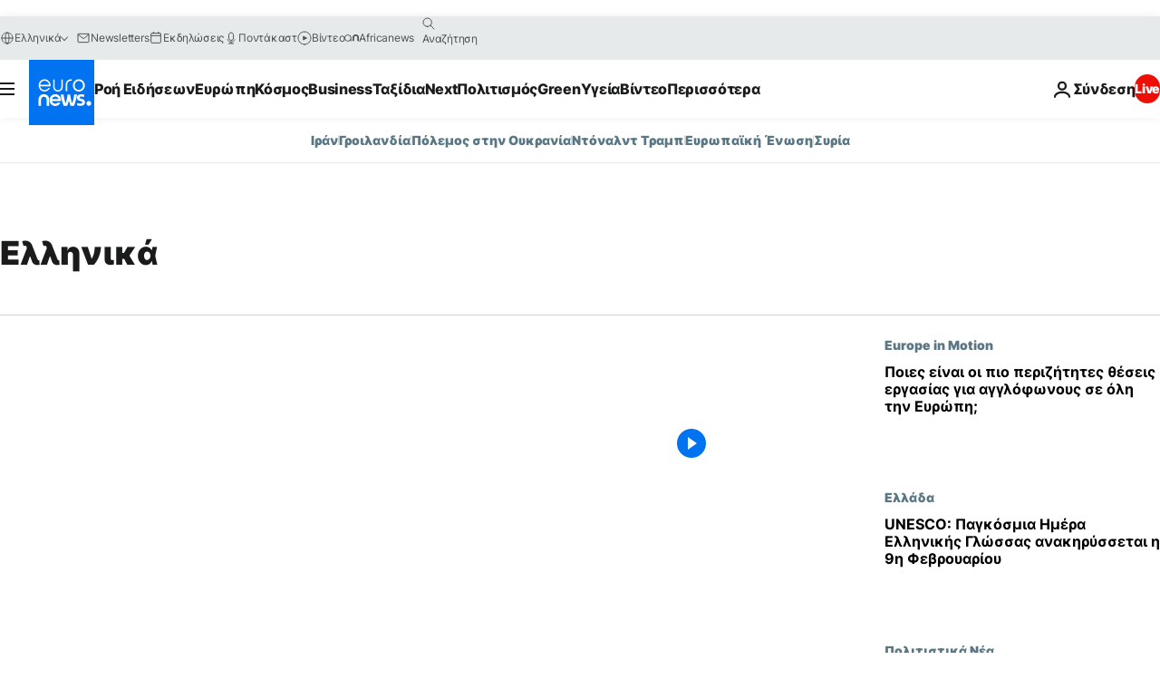

--- FILE ---
content_type: text/html; charset=UTF-8
request_url: https://gr.euronews.com/tag/english
body_size: 39315
content:

<!DOCTYPE html>
<html lang="el">
<head>
  <meta charset="UTF-8">
            <title>Ελληνικά | Euronews</title>
<meta name="description" content="&Epsilon;&lambda;&lambda;&eta;&nu;&iota;&kappa;ά | &Epsilon;&nu;&alpha;&sigmaf; &alpha;&lambda;&phi;&alpha;&beta;&eta;&tau;&iota;&kappa;ό&sigmaf; &kappa;&alpha;&tau;ά&lambda;&omicron;&gamma;&omicron;&sigmaf; ό&lambda;&omega;&nu; &tau;&omega;&nu; &delta;&iota;&epsilon;&theta;&nu;ώ&nu;, &omicron;&iota;&kappa;&omicron;&nu;&omicron;&mu;&iota;&kappa;ώ&nu;, &pi;&omicron;&lambda;&iota;&tau;&iota;&kappa;ώ&nu;, &epsilon;&pi;&iota;&sigma;&tau;&eta;&mu;&omicron;&nu;&iota;&kappa;ώ&nu; &kappa;&alpha;&iota; lifestyle ά&rho;&theta;&rho;&omega;&nu; &pi;&omicron;&upsilon; &delta;&eta;&mu;&omicron;&sigma;&iota;&epsilon;ύ&omicron;&nu;&tau;&alpha;&iota; &alpha;&pi;ό &tau;&omicron; euronews">
<meta name="keywords" content="Ελληνικά">
<meta name="robots" content="max-snippet:-1, max-image-preview:large">
<meta name="news_keywords" content="Ελληνικά">
<link rel="canonical" href="https://gr.euronews.com/tag/english">
<link rel="alternate" hreflang="en" href="https://www.euronews.com/tag/english">
<link rel="alternate" hreflang="fr" href="https://fr.euronews.com/tag/francais">
<link rel="alternate" hreflang="de" href="https://de.euronews.com/tag/deutsch">
<link rel="alternate" hreflang="it" href="https://it.euronews.com/tag/italiano">
<link rel="alternate" hreflang="es" href="https://es.euronews.com/tag/espanol">
<link rel="alternate" hreflang="pt" href="https://pt.euronews.com/tag/portugues">
<link rel="alternate" hreflang="ru" href="https://ru.euronews.com/tag/english">
<link rel="alternate" hreflang="ar" href="https://arabic.euronews.com/tag/english">
<link rel="alternate" hreflang="tr" href="https://tr.euronews.com/tag/turkce">
<link rel="alternate" hreflang="fa" href="https://parsi.euronews.com/tag/english">
<link rel="alternate" hreflang="el" href="https://gr.euronews.com/tag/english">
<link rel="alternate" hreflang="hu" href="https://hu.euronews.com/tag/angol">
<link rel="alternate" hreflang="x-default" href="https://www.euronews.com">
<meta property="og:locale" content="el-GR">
<meta property="og:url" content="http://gr.euronews.com/tag/english">
<meta property="og:site_name" content="euronews">
<meta property="og:type" content="website">
<meta property="og:title" content="Ελληνικά | Euronews">
<meta property="og:description" content="&Epsilon;&lambda;&lambda;&eta;&nu;&iota;&kappa;ά | &Epsilon;&nu;&alpha;&sigmaf; &alpha;&lambda;&phi;&alpha;&beta;&eta;&tau;&iota;&kappa;ό&sigmaf; &kappa;&alpha;&tau;ά&lambda;&omicron;&gamma;&omicron;&sigmaf; ό&lambda;&omega;&nu; &tau;&omega;&nu; &delta;&iota;&epsilon;&theta;&nu;ώ&nu;, &omicron;&iota;&kappa;&omicron;&nu;&omicron;&mu;&iota;&kappa;ώ&nu;, &pi;&omicron;&lambda;&iota;&tau;&iota;&kappa;ώ&nu;, &epsilon;&pi;&iota;&sigma;&tau;&eta;&mu;&omicron;&nu;&iota;&kappa;ώ&nu; &kappa;&alpha;&iota; lifestyle ά&rho;&theta;&rho;&omega;&nu; &pi;&omicron;&upsilon; &delta;&eta;&mu;&omicron;&sigma;&iota;&epsilon;ύ&omicron;&nu;&tau;&alpha;&iota; &alpha;&pi;ό &tau;&omicron; euronews">
<meta property="og:image" content="https://static.euronews.com/website/images/euronews-og-image-1200x675.png">
<meta property="og:image:width" content="1200">
<meta property="og:image:height" content="675">
<meta property="og:image:type" content="image/png">
<meta property="og:image:alt" content="&Epsilon;&lambda;&lambda;&eta;&nu;&iota;&kappa;ά | Euronews">
<meta property="og:locale:alternate" content="en-GB">
<meta property="og:locale:alternate" content="fr-FR">
<meta property="og:locale:alternate" content="de-DE">
<meta property="og:locale:alternate" content="it-IT">
<meta property="og:locale:alternate" content="es-ES">
<meta property="og:locale:alternate" content="pt-PT">
<meta property="og:locale:alternate" content="ru-RU">
<meta property="og:locale:alternate" content="ar-AE">
<meta property="og:locale:alternate" content="tr-TR">
<meta property="og:locale:alternate" content="fa-IR">
<meta property="og:locale:alternate" content="el-GR">
<meta property="og:locale:alternate" content="hu-HU">
<meta property="og:locale:alternate:url" content="https://gr.euronews.com/tag/english">

<meta name="twitter:site" content="@euronews">
<meta name="twitter:title" content="Ελληνικά | Euronews">
<meta name="twitter:description" content="&Epsilon;&lambda;&lambda;&eta;&nu;&iota;&kappa;ά | &Epsilon;&nu;&alpha;&sigmaf; &alpha;&lambda;&phi;&alpha;&beta;&eta;&tau;&iota;&kappa;ό&sigmaf; &kappa;&alpha;&tau;ά&lambda;&omicron;&gamma;&omicron;&sigmaf; ό&lambda;&omega;&nu; &tau;&omega;&nu; &delta;&iota;&epsilon;&theta;&nu;ώ&nu;, &omicron;&iota;&kappa;&omicron;&nu;&omicron;&mu;&iota;&kappa;ώ&nu;, &pi;&omicron;&lambda;&iota;&tau;&iota;&kappa;ώ&nu;, &epsilon;&pi;&iota;&sigma;&tau;&eta;&mu;&omicron;&nu;&iota;&kappa;ώ&nu; &kappa;&alpha;&iota; lifestyle ά&rho;&theta;&rho;&omega;&nu; &pi;&omicron;&upsilon; &delta;&eta;&mu;&omicron;&sigma;&iota;&epsilon;ύ&omicron;&nu;&tau;&alpha;&iota; &alpha;&pi;ό &tau;&omicron; euronews">
<meta name="twitter:card" content="summary_large_image">
<meta name="twitter:image" content="https://static.euronews.com/website/images/euronews-og-image-1200x675.png">
<meta name="twitter:image:alt" content="&Epsilon;&lambda;&lambda;&eta;&nu;&iota;&kappa;ά | Euronews">

<meta property="fb:pages" content="293664190752009" />
    
            <link rel="apple-touch-icon" href="/apple-touch-icon.png">
  <link rel="apple-touch-icon" href="/apple-touch-icon-precomposed.png">
  <link rel="apple-touch-icon" sizes="57x57" href="/apple-touch-icon-57x57.png">
  <link rel="apple-touch-icon" sizes="60x60" href="/apple-touch-icon-60x60.png">
  <link rel="apple-touch-icon" sizes="72x72" href="/apple-touch-icon-72x72.png">
  <link rel="apple-touch-icon" sizes="76x76" href="/apple-touch-icon-76x76.png">
  <link rel="apple-touch-icon" sizes="114x114" href="/apple-touch-icon-114x114.png">
  <link rel="apple-touch-icon" sizes="120x120" href="/apple-touch-icon-120x120.png">
  <link rel="apple-touch-icon" sizes="120x120" href="/apple-touch-icon-120x120-precomposed.png">
  <link rel="apple-touch-icon" sizes="144x144" href="/apple-touch-icon-144x144.png">
  <link rel="apple-touch-icon" sizes="152x152" href="/apple-touch-icon-152x152.png">
  <link rel="apple-touch-icon" sizes="152x152" href="/apple-touch-icon-152x152-precomposed.png">
  <link rel="apple-touch-icon" sizes="180x180" href="/apple-touch-icon-180x180.png">
  <link rel="android-icon" sizes="192x192" href="/android-icon-192x192.png">
  <link rel="icon" sizes="16x16" href="/favicon-16x16.png">
  <link rel="icon" sizes="32x32" href="/favicon-32x32.png">
  <link rel="icon" sizes="48x48" href="/favicon.ico">
  <link rel="icon" sizes="96x96" href="/favicon-96x96.png">
  <link rel="icon" sizes="160x160" href="/favicon-160x160.png">
  <link rel="icon" sizes="192x192" href="/favicon-192x192.png">

    <link rel="manifest" href="/manifest.json">
  <meta name="theme-color" content="#ffffff">

  <link rel="home" href="/" title="homepage">


          <script type="application/ld+json">{
    "@context": "https://schema.org/",
    "@type": "WebSite",
    "name": "Euronews.com",
    "url": "https://gr.euronews.com/",
    "potentialAction": {
        "@type": "SearchAction",
        "target": "https://gr.euronews.com/search?query={search_term_string}",
        "query-input": "required name=search_term_string"
    },
    "sameAs": [
        "https://www.facebook.com/gr.euronews",
        "https://twitter.com/euronewsgr",
        "https://flipboard.com/@euronews2018",
        "https://www.instagram.com/euronews_greek/",
        "https://www.linkedin.com/company/euronews"
    ]
}</script>
      
    <meta name="application-name" content="euronews.com">

            <meta name="viewport" content="width=device-width, minimum-scale=1, initial-scale=1">

  
                <meta name="dfp-data" content="{&quot;rootId&quot;:&quot;6458&quot;,&quot;adUnit&quot;:&quot;&quot;,&quot;keyValues&quot;:[],&quot;level1&quot;:&quot;euronews_new&quot;,&quot;lazyLoadingOffset&quot;:300,&quot;hasSwipe&quot;:false,&quot;disabledAdSlots&quot;:[]}">

            <meta name="adobe-analytics-data" content="{&quot;site&quot;:{&quot;platform&quot;:&quot;&quot;,&quot;language&quot;:&quot;el&quot;,&quot;primarylanguage&quot;:&quot;&quot;,&quot;secondarylanguage&quot;:&quot;&quot;,&quot;environment&quot;:&quot;prod&quot;,&quot;brand&quot;:&quot;euronews&quot;,&quot;servicetype&quot;:&quot;web&quot;,&quot;version&quot;:&quot;15.5.0&quot;},&quot;page&quot;:{&quot;pagename&quot;:&quot;euronews.multi.tags.multi.english&quot;,&quot;pagehasad&quot;:&quot;&quot;,&quot;pagenumads&quot;:&quot;&quot;,&quot;sitesection&quot;:&quot;&quot;,&quot;sitesubsection1&quot;:&quot;&quot;,&quot;sitesubsection2&quot;:&quot;&quot;,&quot;pagetype&quot;:&quot;page&quot;,&quot;pageurl&quot;:&quot;gr.euronews.com\/tag\/english&quot;,&quot;pagedownloadtime&quot;:&quot;&quot;,&quot;vertical&quot;:&quot;multi&quot;,&quot;theme&quot;:&quot;tags&quot;,&quot;program&quot;:&quot;multi&quot;,&quot;contenttype&quot;:&quot;txt&quot;,&quot;menustatus&quot;:&quot;&quot;,&quot;pagereload&quot;:&quot;&quot;,&quot;pagedisplaybreakpoint&quot;:&quot;&quot;,&quot;displaybreakingnewsbar&quot;:&quot;none&quot;,&quot;swipe&quot;:&quot;none&quot;,&quot;urlpath&quot;:&quot;gr.euronews.com\/tag\/english&quot;},&quot;search&quot;:{&quot;keyword&quot;:&quot;&quot;,&quot;searchresult&quot;:&quot;&quot;},&quot;uv&quot;:{&quot;uvid&quot;:&quot;&quot;,&quot;logged&quot;:&quot;&quot;,&quot;isbot&quot;:&quot;&quot;},&quot;article&quot;:{&quot;eventid&quot;:&quot;none&quot;,&quot;storyid&quot;:&quot;none&quot;,&quot;updatedate&quot;:&quot;none&quot;,&quot;title&quot;:&quot;none&quot;,&quot;format&quot;:&quot;none&quot;,&quot;nbdayssincepublication&quot;:&quot;none&quot;,&quot;articlepromotedtobcs&quot;:&quot;&quot;,&quot;articlepromotedtohp&quot;:&quot;&quot;,&quot;technicaltags&quot;:&quot;none&quot;,&quot;contenttaxonomy&quot;:&quot;none&quot;,&quot;gallerynumber&quot;:&quot;none&quot;},&quot;login&quot;:{&quot;subscriptiontype&quot;:&quot;other&quot;,&quot;dailynl&quot;:&quot;none&quot;},&quot;video&quot;:{&quot;videoid&quot;:&quot;none&quot;,&quot;youtubevideoid&quot;:&quot;none&quot;,&quot;dailymotionvideoid&quot;:&quot;none&quot;,&quot;housenumbervidid&quot;:&quot;none&quot;,&quot;name&quot;:&quot;none&quot;,&quot;publicationdate&quot;:&quot;none&quot;,&quot;type&quot;:&quot;none&quot;,&quot;duration&quot;:&quot;none&quot;,&quot;isinplaylist&quot;:&quot;none&quot;,&quot;playlistname&quot;:&quot;none&quot;,&quot;haspreview&quot;:&quot;none&quot;,&quot;viewmode&quot;:&quot;none&quot;,&quot;playername&quot;:&quot;none&quot;,&quot;playlistnumitems&quot;:&quot;none&quot;,&quot;playlistposition&quot;:&quot;none&quot;,&quot;soundstatus&quot;:&quot;none&quot;},&quot;component&quot;:{&quot;name&quot;:&quot;&quot;,&quot;type&quot;:&quot;&quot;,&quot;action&quot;:&quot;&quot;,&quot;pagename&quot;:&quot;&quot;,&quot;actiondetail&quot;:&quot;&quot;},&quot;newsletter&quot;:{&quot;name&quot;:&quot;&quot;,&quot;location&quot;:&quot;&quot;},&quot;cm&quot;:{&quot;ssf&quot;:&quot;1&quot;},&quot;thirdPartiesDisabled&quot;:[],&quot;sendDate&quot;:null}">
  
    <meta name="app-contexts" content="[&quot;main&quot;]" >

          <link rel="preload" as="style" href="/build/e09c9fcfcc074bccb6b0-reduce-cls.css">
    <link rel="preload" as="style" href="/build/60f2680ec86092ed27b8-common.css">
    <link rel="preload" as="style" href="/build/2704ee1d94cf0ae161ea-trumps.css">
    <link rel="preload" as="style" href="/build/1e29222cf9b97f50ec61-header.css">
              <link rel="preload" as="script" href="https://securepubads.g.doubleclick.net/tag/js/gpt.js" />
      

  <link rel="preload" as="style" href="/build/e2475b434d85263363d3-blocks.css">

            <style>
    #accessibility-bar,#c-burger-button-checkbox,#c-language-switcher-list-open,.c-breaking-news,.c-language-switcher__list,.c-search-form__loader, .o-site-hr__second-level__dropdown,.o-site-hr__second-level__dropdown-mask,.o-site-hr__sidebar,.o-site-hr__sidebar-mask{display:none}
    .c-bar-now .c-tags-list,.c-bar-now__container,.c-navigation-bar,.c-navigation-bar__wrappable-list,.c-search-form.c-search-engine,.o-site-hr__first-level__container,.o-site-hr__second-level__container,.o-site-hr__second-level__links,.o-site-hr__second-level__burger-logo,.c-burger-button{display:flex}

    @supports (content-visibility: hidden) {
      .o-site-hr__second-level__dropdown,.o-site-hr__sidebar {
        display: flex;
        content-visibility: hidden;
      }
    }
  </style>

    <link rel="stylesheet" href="/build/e09c9fcfcc074bccb6b0-reduce-cls.css">
    <link rel="stylesheet" href="/build/60f2680ec86092ed27b8-common.css">
    <link rel="stylesheet" href="/build/2704ee1d94cf0ae161ea-trumps.css">
    <link rel="stylesheet" href="/build/1e29222cf9b97f50ec61-header.css">
    <link rel="stylesheet" href="/build/509b54a72fb69fe05136-didomi.css">

  
    
    <link rel="stylesheet" href="/build/e2475b434d85263363d3-blocks.css">

        <style>@font-face{font-family: "Arial size-adjust";font-style: normal;font-weight: 400;font-display: swap;src: local("Arial");size-adjust: 102.5%;}body{font-family: 'Arial size-adjust', Arial, sans-serif;}</style>

    
          <link rel="stylesheet" href="/build/0a99ec3795784c5a8509-fonts.css" media="print" onload="this.media=&#039;all&#039;">
          
          <link rel="stylesheet" href="/build/2a20294bac8bad113d71-font_greek.css" media="print" onload="this.media=&#039;all&#039;">
  
  
              <link rel="preconnect" href="https://static.euronews.com">
      <link rel="preconnect" href="https://api.privacy-center.org">
      <link rel="preconnect" href="https://sdk.privacy-center.org">
      <link rel="preconnect" href="https://www.googletagservices.com">
      <link rel="preconnect" href="https://pagead2.googlesyndication.com">
              <link rel="dns-prefetch" href="//scripts.opti-digital.com">
                  <link rel="dns-prefetch" href="https://connect.facebook.net">
                  <link rel="dns-prefetch" href="https://ping.chartbeat.net">
        <link rel="dns-prefetch" href="https://static.chartbeat.com">
        
    <script>
  window.euronewsEnvs = JSON.parse('{"PUBLIC_GIGYA_API_KEY":"4_G3z5aGNUymdcrkV9z9qOAg","PUBLIC_INSIDER_PARTNER_NAME":"euronewsfr","PUBLIC_INSIDER_PARTNER_ID":"10008155","PUBLIC_APP_ENV":"prod","PUBLIC_URLS_BASE":"euronews.com"}');
</script>


  <script> performance.mark('enw-first-script'); </script>
                <script id="euronews-initial-server-data">
                              window.getInitialServerData = () => ({"context":{"website":"euronews","pageType":"articlelisttag","servicetype":"web","features":["euronewsUUIDManager","userNavigationActivity","didomi","googleGpt","advertisingOptiDigital","wallpaper","DVTargetingSignalsManager","bombora","insider","scrollRestore","adobe"],"featureFlipping":{"fast":{"adobe":{"languages":{"en":true,"fr":true,"de":true,"it":true,"es":true,"pt":true,"tr":true,"pl":true,"ru":true,"ar":true,"fa":true,"el":true,"hu":true},"thirdpart":true,"description":"Analytics tracking"},"adobeAudienceManager":{"languages":{"en":true,"fr":true,"de":true,"it":true,"es":true,"pt":true,"tr":true,"pl":true,"ru":true,"ar":true,"fa":true,"el":true,"hu":true},"thirdpart":true,"description":"_"},"adsAutorefresh":{"languages":{"en":false,"ar":false,"de":false,"el":false,"es":false,"fa":false,"fr":false,"hu":false,"it":false,"pt":false,"ru":false,"tr":false,"pl":false},"thirdpart":false,"description":"Permet un autorefresh auto des pubs toutes les X secondes"},"adsLazyloading":{"languages":{"en":true,"fr":true,"de":true,"it":true,"es":true,"pt":true,"tr":true,"pl":true,"ru":true,"ar":true,"fa":true,"el":true,"hu":true},"thirdpart":false,"description":"Permet d\u2019afficher les pubs au fur \u00e0 mesure du scroll d\u2019un utilisateur sur nos pages, ce qui permet d\u2019acc\u00e9l\u00e9rer le chargement du haut de page"},"advertising":{"languages":{"en":false,"fr":false,"de":false,"it":false,"es":false,"pt":false,"tr":false,"pl":false,"ru":false,"ar":false,"fa":false,"el":false,"hu":false},"thirdpart":false,"description":"to enable new advertising core (while double run, we use old advertising when this key is off)"},"advertisingOptiDigital":{"languages":{"en":true,"fr":true,"de":true,"it":true,"es":true,"pt":true,"tr":true,"pl":true,"ru":true,"ar":true,"fa":true,"el":true,"hu":true},"thirdpart":true,"description":"New Advertising management with OptiDigital"},"advertisingSingleRequestMode":{"languages":{"en":false,"ar":false,"de":false,"el":false,"es":false,"fa":false,"fr":false,"hu":false,"it":false,"pt":false,"ru":false,"tr":false,"pl":false},"thirdpart":false,"description":"WARNING: WHEN TURNED ON IT MAKES AD REQUEST COUNT EXPLODE AND LEADS TO TERRIBLE IMPRESSION\/REQUEST RATIO\nenable singleRequest mode for new advertising implementation (will do multirequest if disabled)"},"analytics":{"languages":{"en":true,"fr":true,"de":true,"it":true,"es":true,"pt":true,"tr":true,"pl":true,"ru":true,"ar":true,"fa":true,"el":true,"hu":true},"thirdpart":false,"description":"_"},"autorefresh":{"languages":{"en":true,"fr":true,"de":true,"it":true,"es":true,"pt":true,"tr":true,"pl":true,"ru":true,"ar":true,"fa":true,"el":true,"hu":true},"thirdpart":false,"description":"_"},"bcovery":{"languages":{"en":false,"ar":false,"de":false,"el":false,"es":false,"fa":false,"fr":false,"hu":false,"it":false,"pt":false,"ru":false,"tr":false,"pl":false},"thirdpart":true,"description":"_"},"bombora":{"languages":{"en":true,"fr":true,"de":true,"it":true,"es":true,"pt":true,"tr":true,"pl":true,"ru":true,"ar":true,"fa":false,"el":true,"hu":true},"thirdpart":true,"description":"_"},"bomboraStandardTag":{"languages":{"en":true,"fr":true,"de":true,"it":true,"es":true,"pt":true,"tr":true,"pl":true,"ru":true,"ar":true,"fa":false,"el":true,"hu":true},"thirdpart":true,"description":"_"},"breakingNewsBanner":{"languages":{"en":true,"fr":true,"de":true,"it":true,"es":true,"pt":true,"tr":true,"pl":true,"ru":true,"ar":true,"fa":true,"el":true,"hu":true},"thirdpart":false,"description":"_"},"caption":{"languages":{"en":true,"fr":true,"de":true,"it":true,"es":true,"pt":true,"tr":true,"pl":true,"ru":true,"ar":true,"fa":true,"el":true,"hu":true},"thirdpart":false,"description":"_"},"chartbeat":{"languages":{"en":true,"fr":true,"de":true,"it":true,"es":true,"pt":true,"tr":true,"pl":true,"ru":true,"ar":true,"fa":true,"el":true,"hu":true},"thirdpart":true,"description":"chartbeat.js is the Javascript code for the standard web tracking"},"chartbeat_mab":{"languages":{"en":true,"fr":true,"de":true,"it":true,"es":true,"pt":true,"tr":true,"pl":true,"ru":true,"ar":true,"fa":true,"el":true,"hu":true},"thirdpart":true,"description":"chartbeat_mab.js is the library for Chartbeat's headline testing functionality"},"connatix":{"languages":{"en":true,"fr":true,"de":true,"it":true,"es":true,"pt":true,"tr":true,"pl":true,"ru":true,"ar":true,"fa":true,"el":true,"hu":true},"thirdpart":true,"description":"_"},"connatixSticky":{"languages":{"en":false,"fr":false,"de":false,"it":false,"es":false,"pt":false,"tr":false,"pl":false,"ru":false,"ar":false,"fa":false,"el":false,"hu":false},"thirdpart":false,"description":"_"},"consentTemplates":{"languages":{"en":false,"fr":false,"de":false,"it":false,"es":false,"pt":false,"tr":false,"pl":false,"ru":false,"ar":false,"fa":false,"el":false,"hu":false},"thirdpart":false,"description":"consent notices (Didomi, ...)"},"dailymotion":{"languages":{"en":true,"fr":true,"de":true,"it":true,"es":true,"pt":true,"tr":true,"pl":true,"ru":true,"ar":true,"fa":false,"el":true,"hu":true},"thirdpart":false,"description":"_"},"datalayerManager":{"languages":{"en":false,"ar":false,"de":false,"el":false,"es":false,"fa":false,"fr":false,"hu":false,"it":false,"pt":false,"ru":false,"tr":false,"pl":false},"thirdpart":false,"description":"_"},"didomi":{"languages":{"en":true,"fr":true,"de":true,"it":true,"es":true,"pt":true,"tr":true,"pl":true,"ru":true,"ar":true,"fa":true,"el":true,"hu":true},"thirdpart":true,"description":null},"doubleVerify":{"languages":{"en":true,"fr":true,"de":true,"it":true,"es":true,"pt":true,"tr":true,"pl":true,"ru":true,"ar":true,"fa":true,"el":true,"hu":true},"thirdpart":true,"description":"_"},"durationMedia":{"languages":{"en":true,"fr":true,"de":true,"it":true,"es":true,"pt":true,"tr":true,"pl":true,"ru":true,"ar":true,"fa":true,"el":true,"hu":true},"thirdpart":true,"description":"_"},"DVTargetingSignalsManager":{"languages":{"en":true,"fr":true,"de":true,"it":true,"es":true,"pt":true,"tr":true,"pl":true,"ru":true,"ar":true,"fa":true,"el":true,"hu":true},"thirdpart":false,"description":"This feature aims to manage DV Targeting Signals.\r\nFor example: retrieving Targeting Signals, updating the advertising Datalayer, and storing DV Contextual Signals to the database."},"euronewsUUIDManager":{"languages":{"en":true,"fr":true,"de":true,"it":true,"es":true,"pt":true,"tr":true,"pl":true,"ru":true,"ar":true,"fa":true,"el":true,"hu":true},"thirdpart":false,"description":"This feature ensures each client has a persistent UUID by retrieving it from IndexedDB or cookies, or generating and storing one if it doesn\u2019t exist. The UUID is used by other features and services for consistent client identification."},"facebook":{"languages":{"en":true,"fr":true,"de":true,"it":true,"es":true,"pt":true,"tr":true,"pl":true,"ru":true,"ar":true,"fa":true,"el":true,"hu":true},"thirdpart":true,"description":null},"football":{"languages":{"en":true,"fr":true,"de":true,"it":true,"es":true,"pt":true,"tr":true,"pl":false,"ru":true,"ar":true,"fa":true,"el":true,"hu":true},"thirdpart":false,"description":"This FF is made to manage FootballLeagueDataHandler service"},"footballLeagueResults":{"languages":{"en":true,"ar":true,"de":true,"el":true,"es":true,"fa":true,"fr":true,"hu":true,"it":true,"pt":true,"ru":true,"tr":true,"pl":false},"thirdpart":false,"description":"This is for the service that manage the display\/management of the widget of football league results that we can find on the home page and other footblall pages"},"gallery":{"languages":{"en":true,"fr":true,"de":true,"it":true,"es":true,"pt":true,"tr":true,"pl":true,"ru":true,"ar":true,"fa":true,"el":true,"hu":true},"thirdpart":false,"description":"Widget Gallery"},"geoBlocking":{"languages":{"en":true,"ar":true,"de":true,"el":true,"es":true,"fa":true,"fr":true,"hu":true,"it":true,"pt":true,"ru":true,"tr":true,"pl":true},"thirdpart":false,"description":"_"},"geoedge":{"languages":{"en":true,"fr":true,"de":true,"it":true,"es":true,"pt":true,"tr":true,"pl":true,"ru":true,"ar":true,"fa":true,"el":true,"hu":true},"thirdpart":true,"description":"_"},"gigya":{"languages":{"en":true,"fr":true,"de":true,"it":true,"es":true,"pt":true,"tr":true,"pl":true,"ru":true,"ar":true,"fa":true,"el":true,"hu":true},"thirdpart":false,"description":"Login Euronews via SAP\/GIGYA"},"global_footer":{"languages":{"en":true,"fr":true,"de":true,"it":true,"es":true,"pt":true,"tr":true,"pl":true,"ru":true,"ar":true,"fa":true,"el":true,"hu":true},"thirdpart":true,"description":null},"googleGpt":{"languages":{"en":true,"fr":true,"de":true,"it":true,"es":true,"pt":true,"tr":true,"pl":true,"ru":true,"ar":true,"fa":true,"el":true,"hu":true},"thirdpart":true,"description":"GPT is mandatory for all the advertisement stack"},"google_analytics":{"languages":{"en":false,"ar":false,"de":false,"el":false,"es":false,"fa":false,"fr":false,"hu":false,"it":false,"pt":false,"ru":false,"tr":false,"pl":false},"thirdpart":true,"description":"_"},"google_gtm":{"languages":{"en":true,"fr":true,"de":true,"it":true,"es":true,"pt":true,"tr":true,"pl":true,"ru":true,"ar":true,"fa":true,"el":true,"hu":true},"thirdpart":true,"description":null},"grafanaFaro":{"languages":{"en":false,"fr":false,"de":false,"it":false,"es":false,"pt":false,"tr":false,"pl":false,"ru":false,"ar":false,"fa":false,"el":false,"hu":false},"thirdpart":false,"description":"_"},"gtag":{"languages":{"en":true,"fr":true,"de":true,"it":true,"es":true,"pt":true,"tr":true,"pl":true,"ru":true,"ar":true,"fa":true,"el":true,"hu":true},"thirdpart":true,"description":"_"},"header_redesign":{"languages":{"en":true,"fr":true,"de":true,"it":true,"es":true,"pt":true,"tr":true,"pl":true,"ru":true,"ar":true,"fa":true,"el":true,"hu":true},"thirdpart":false,"description":"FF qui active l'affichage du Header Redesign"},"home_new_design":{"languages":{"en":false,"fr":false,"de":false,"it":false,"es":false,"pt":false,"tr":false,"pl":false,"ru":false,"ar":false,"fa":false,"el":false,"hu":false},"thirdpart":false,"description":"Home New Design 2025"},"https":{"languages":{"en":true,"fr":true,"de":true,"it":true,"es":true,"pt":true,"tr":true,"pl":true,"ru":true,"ar":true,"fa":true,"el":true,"hu":true},"thirdpart":false,"description":null},"iaDisclaimerReporting":{"languages":{"en":true,"fr":true,"de":true,"it":true,"es":true,"pt":true,"tr":true,"pl":true,"ru":true,"ar":true,"fa":true,"el":true,"hu":true},"thirdpart":false,"description":"Display the IA Disclaimer"},"insider":{"languages":{"en":true,"fr":true,"de":true,"it":true,"es":true,"pt":true,"tr":true,"pl":true,"ru":true,"ar":true,"fa":true,"el":true,"hu":true},"thirdpart":true,"description":"_"},"jobbio":{"languages":{"en":false,"fr":false,"de":false,"it":false,"es":false,"pt":false,"tr":false,"pl":false,"ru":false,"ar":false,"fa":false,"el":false,"hu":false},"thirdpart":true,"description":"_"},"justIn":{"languages":{"en":true,"fr":true,"de":true,"it":true,"es":true,"pt":true,"tr":true,"pl":true,"ru":true,"ar":true,"fa":true,"el":true,"hu":true},"thirdpart":false,"description":"_"},"justInTimeline":{"languages":{"en":true,"fr":true,"de":true,"it":true,"es":true,"pt":true,"tr":true,"pl":true,"ru":true,"ar":true,"fa":true,"el":true,"hu":true},"thirdpart":false,"description":"Justin template new design 2025"},"lazyblock":{"languages":{"en":false,"ar":false,"de":false,"el":false,"es":false,"fa":false,"fr":false,"hu":true,"it":false,"pt":false,"ru":false,"tr":true,"pl":false},"thirdpart":false},"lazyload":{"languages":{"en":true,"fr":true,"de":true,"it":true,"es":true,"pt":true,"tr":true,"pl":true,"ru":true,"ar":true,"fa":true,"el":true,"hu":true},"thirdpart":false,"description":"_"},"leaderboardUnderHeader":{"languages":{"en":true,"ar":true,"de":false,"el":false,"es":false,"fa":true,"fr":false,"hu":false,"it":false,"pt":false,"ru":false,"tr":false,"pl":false},"thirdpart":false,"description":"main leaderboard under header instead of above on article page"},"linkObfuscator":{"languages":{"en":true,"fr":true,"de":true,"it":true,"es":true,"pt":true,"tr":true,"pl":true,"ru":true,"ar":true,"fa":true,"el":true,"hu":true},"thirdpart":false,"description":"This feature aims to obfuscate all links for which the obfuscation is implemented in the Twig template."},"liveramp":{"languages":{"en":true,"fr":true,"de":true,"it":true,"es":true,"pt":true,"tr":true,"pl":true,"ru":true,"ar":true,"fa":true,"el":true,"hu":true},"thirdpart":true,"description":"https:\/\/liveramp.com\/"},"login":{"languages":{"en":true,"fr":true,"de":true,"it":true,"es":true,"pt":true,"tr":true,"pl":true,"ru":true,"ar":true,"fa":true,"el":true,"hu":true},"thirdpart":false,"description":"Allow login for Gigya"},"loginWall":{"languages":{"en":false,"fr":true,"de":false,"it":false,"es":true,"pt":false,"tr":false,"pl":false,"ru":false,"ar":false,"fa":false,"el":false,"hu":false},"thirdpart":false,"description":"_"},"longerCacheStrategy":{"languages":{"en":true,"fr":true,"de":true,"it":true,"es":true,"pt":true,"tr":true,"pl":true,"ru":true,"ar":true,"fa":true,"el":true,"hu":true},"thirdpart":false,"description":"Enable longer cache on various pages (see EW-5784)"},"nativo":{"languages":{"en":true,"fr":true,"de":true,"it":true,"es":true,"pt":true,"tr":true,"pl":true,"ru":true,"ar":true,"fa":true,"el":true,"hu":true},"thirdpart":false,"description":"_"},"new_liveblogging":{"languages":{"en":true,"fr":true,"de":true,"it":true,"es":true,"pt":true,"tr":true,"pl":true,"ru":true,"ar":true,"fa":true,"el":true,"hu":true},"thirdpart":false,"description":"Activate new Arena liveblogging feature (with TypeScript service)"},"nonli":{"languages":{"en":true,"fr":true,"de":true,"it":true,"es":true,"pt":true,"tr":true,"pl":true,"ru":true,"ar":true,"fa":true,"el":true,"hu":true},"thirdpart":true,"description":"This TP replace echobox to publish automatically our articles on social networks"},"outbrain":{"languages":{"en":true,"fr":true,"de":true,"it":true,"es":true,"pt":true,"tr":true,"pl":true,"ru":true,"ar":true,"fa":true,"el":true,"hu":true},"thirdpart":true,"description":"_"},"outbrain_lazyloading":{"languages":{"en":true,"fr":true,"de":true,"it":true,"es":true,"pt":true,"tr":true,"pl":true,"ru":true,"ar":true,"fa":true,"el":true,"hu":true},"thirdpart":true,"description":"_"},"ownpage":{"languages":{"en":true,"ar":true,"de":true,"el":true,"es":true,"fa":true,"fr":true,"hu":true,"it":true,"pt":true,"ru":true,"tr":true,"pl":false},"thirdpart":true,"description":"newsletter"},"pfp-ima":{"languages":{"en":false,"ar":false,"de":false,"el":false,"es":false,"fa":false,"fr":false,"hu":false,"it":false,"pt":false,"ru":false,"tr":false,"pl":false},"thirdpart":false,"description":"_"},"pfpLive":{"languages":{"en":true,"fr":true,"de":true,"it":true,"es":true,"pt":true,"tr":true,"pl":true,"ru":true,"ar":true,"fa":false,"el":true,"hu":true},"thirdpart":false,"description":"_"},"pfpVOD":{"languages":{"en":true,"fr":true,"de":true,"it":true,"es":true,"pt":true,"tr":true,"pl":true,"ru":true,"ar":true,"fa":false,"el":true,"hu":true},"thirdpart":false,"description":"_"},"player_lazyload_click":{"languages":{"en":true,"fr":true,"de":true,"it":true,"es":true,"pt":true,"tr":true,"pl":true,"ru":true,"ar":true,"fa":true,"el":true,"hu":true},"thirdpart":false,"description":null},"scribblelive":{"languages":{"en":true,"ar":true,"de":true,"el":true,"es":true,"fa":true,"fr":true,"hu":true,"it":true,"pt":true,"ru":true,"tr":true,"pl":false},"thirdpart":true},"scrollRestore":{"languages":{"en":true,"fr":true,"de":true,"it":true,"es":true,"pt":true,"tr":true,"pl":true,"ru":true,"ar":true,"fa":true,"el":true,"hu":true},"thirdpart":false,"description":"This feature sets the browser's scrollRestoration property to 'manual', ensuring the scroll position resets to the top of the page upon refresh"},"search":{"languages":{"en":true,"fr":true,"de":true,"it":true,"es":true,"pt":true,"tr":true,"pl":true,"ru":true,"ar":true,"fa":true,"el":true,"hu":true},"thirdpart":false,"description":"_"},"sentry":{"languages":{"en":true,"fr":true,"de":true,"it":true,"es":true,"pt":true,"tr":true,"pl":true,"ru":true,"ar":true,"fa":true,"el":true,"hu":true},"thirdpart":true,"description":"APM - Technical TP"},"socialManager":{"languages":{"en":true,"fr":true,"de":true,"it":true,"es":true,"pt":true,"tr":true,"pl":true,"ru":true,"ar":true,"fa":true,"el":true,"hu":true},"thirdpart":false,"description":"Social manager TS service for social network popup management"},"StickyFloor":{"languages":{"en":true,"fr":true,"de":true,"it":true,"es":true,"pt":true,"tr":true,"pl":true,"ru":true,"ar":true,"fa":true,"el":true,"hu":true},"thirdpart":false,"description":null},"streamAMP":{"languages":{"en":false,"ar":false,"de":false,"el":false,"es":false,"fa":false,"fr":false,"hu":false,"it":false,"pt":false,"ru":false,"tr":false,"pl":false},"thirdpart":true},"style_css_site_header":{"languages":{"en":false,"ar":false,"de":false,"el":false,"es":false,"fa":false,"fr":false,"hu":false,"it":false,"pt":false,"ru":false,"tr":false,"pl":false},"thirdpart":false,"description":"Ex\u00e9cuter le CSS du Site Header dans directement dans <style> dans <head>, et en premier, ind\u00e9pendamment des autres fichiers CSS."},"survey_popup":{"languages":{"en":false,"fr":false,"de":false,"it":false,"es":false,"pt":false,"tr":false,"pl":false,"ru":false,"ar":false,"fa":false,"el":false,"hu":false},"thirdpart":false,"description":null},"swiper":{"languages":{"en":true,"fr":true,"de":true,"it":true,"es":true,"pt":true,"tr":true,"pl":true,"ru":true,"ar":true,"fa":true,"el":true,"hu":true},"thirdpart":false,"description":"_"},"swipe_article":{"languages":{"en":true,"fr":true,"de":true,"it":true,"es":true,"pt":true,"tr":true,"pl":true,"ru":true,"ar":true,"fa":true,"el":true,"hu":true},"thirdpart":false,"description":"_"},"teads":{"languages":{"en":true,"fr":true,"de":true,"it":true,"es":true,"pt":true,"tr":true,"pl":true,"ru":true,"ar":true,"fa":true,"el":true,"hu":true},"thirdpart":true,"description":"Renomm\u00e9e depuis \"teadsCookielessTag\" pour le nouveau script advertising."},"teadsCookielessTag":{"languages":{"en":true,"fr":true,"de":true,"it":true,"es":true,"pt":true,"tr":true,"pl":true,"ru":true,"ar":true,"fa":true,"el":true,"hu":true},"thirdpart":true,"description":"Ancienne cl\u00e9, utilis\u00e9e avec l'ancien script advertising, remplac\u00e9e par \"teads\"."},"telemetry-php":{"languages":{"en":false,"fr":false,"de":false,"it":false,"es":false,"pt":false,"tr":false,"pl":false,"ru":false,"ar":false,"fa":false,"el":false,"hu":false},"thirdpart":false,"description":"D\u00e9sactive l'Open Telemetry -> Grafana\r\nSur le site cot\u00e9 FRONT\/PHP"},"telemetry-ts":{"languages":{"en":false,"fr":false,"de":false,"it":false,"es":false,"pt":false,"tr":false,"pl":false,"ru":false,"ar":false,"fa":false,"el":false,"hu":false},"thirdpart":false,"description":"Grafana openTelemetry for Front TS"},"textToSpeech":{"languages":{"en":true,"fr":true,"de":true,"it":true,"es":true,"pt":true,"tr":true,"pl":true,"ru":true,"ar":true,"fa":true,"el":true,"hu":true},"thirdpart":true,"description":"Solution de synthese vocale convertissant le texte en audio."},"tmpTestNewImageServer":{"languages":{"en":true,"fr":true,"de":true,"it":true,"es":true,"pt":true,"tr":true,"pl":true,"ru":true,"ar":true,"fa":true,"el":true,"hu":true},"thirdpart":false,"description":"this must be temporary! rewrite static.euronews.com article image to images.euronews.com"},"twitter":{"languages":{"en":true,"fr":true,"de":true,"it":true,"es":true,"pt":true,"tr":true,"pl":true,"ru":true,"ar":true,"fa":true,"el":true,"hu":true},"thirdpart":true,"description":"_"},"userNavigationActivity":{"languages":{"en":true,"fr":true,"de":true,"it":true,"es":true,"pt":true,"tr":true,"pl":true,"ru":true,"ar":true,"fa":true,"el":true,"hu":true},"thirdpart":false,"description":"Service that stores user last visited page and last language"},"video":{"languages":{"en":true,"fr":true,"de":true,"it":true,"es":true,"pt":true,"tr":true,"pl":true,"ru":true,"ar":true,"fa":true,"el":true,"hu":true},"thirdpart":false,"description":"Video Player for article pages"},"vuukle":{"languages":{"en":true,"fr":true,"de":true,"it":true,"es":true,"pt":true,"tr":true,"pl":false,"ru":true,"ar":true,"fa":true,"el":true,"hu":true},"thirdpart":true,"description":"_"},"wallpaper":{"languages":{"en":true,"fr":true,"de":true,"it":true,"es":true,"pt":true,"tr":true,"pl":true,"ru":true,"ar":true,"fa":true,"el":true,"hu":true},"thirdpart":false,"description":"_"},"weatherCarousel":{"languages":{"en":true,"fr":true,"de":true,"it":true,"es":true,"pt":true,"tr":true,"pl":true,"ru":true,"ar":true,"fa":true,"el":true,"hu":true},"thirdpart":false,"description":"Service for the carousel on the weather town page"},"weatherSearch":{"languages":{"en":true,"fr":true,"de":true,"it":true,"es":true,"pt":true,"tr":true,"pl":true,"ru":true,"ar":true,"fa":true,"el":true,"hu":true},"thirdpart":false,"description":"_"},"widgets":{"languages":{"en":true,"fr":true,"de":true,"it":true,"es":true,"pt":true,"tr":true,"pl":true,"ru":true,"ar":true,"fa":true,"el":true,"hu":true},"thirdpart":false,"description":"This is for Typescript widget service"},"yieldbird":{"languages":{"en":true,"fr":true,"de":true,"it":true,"es":true,"pt":true,"tr":true,"pl":true,"ru":true,"ar":true,"fa":true,"el":true,"hu":true},"thirdpart":true,"description":"_"},"automatad":{"languages":{"en":true,"ar":true,"de":true,"el":true,"es":true,"fa":true,"fr":true,"hu":true,"it":true,"pt":true,"ru":true,"tr":true,"pl":true},"thirdpart":true,"description":"_"},"DurationMedia":{"languages":{"en":true,"fr":true,"de":true,"it":true,"es":true,"pt":true,"tr":true,"pl":true,"ru":true,"ar":true,"fa":true,"el":true,"hu":true},"thirdpart":true,"description":"_"},"linkedinNext":{"languages":{"en":true,"ar":false,"de":false,"el":false,"es":false,"fa":false,"fr":false,"hu":false,"it":false,"pt":false,"ru":false,"tr":false,"pl":false},"thirdpart":true},"mailmunch":{"languages":{"en":true,"ar":true,"de":true,"el":true,"es":true,"fa":true,"fr":true,"hu":true,"it":true,"pt":true,"ru":true,"tr":true,"pl":false},"thirdpart":true},"popup_message_all_website":{"languages":{"en":false,"ar":false,"de":false,"el":false,"es":false,"fa":false,"fr":false,"hu":false,"it":false,"pt":false,"ru":false,"tr":false,"pl":false},"thirdpart":false},"popup_message_live":{"languages":{"en":false,"ar":false,"de":false,"el":false,"es":false,"fa":false,"fr":false,"hu":false,"it":false,"pt":false,"ru":false,"tr":false,"pl":false},"thirdpart":false},"video_autoplay":{"languages":{"en":true,"fr":true,"de":true,"it":true,"es":true,"pt":true,"tr":true,"pl":true,"ru":true,"ar":true,"fa":true,"el":true,"hu":true},"thirdpart":false,"description":null}},"slow":{"adobe":{"languages":{"en":true,"fr":true,"de":true,"it":true,"es":true,"pt":true,"tr":true,"pl":true,"ru":true,"ar":true,"fa":true,"el":true,"hu":true},"thirdpart":true,"description":"Analytics tracking"},"adobeAudienceManager":{"languages":{"en":true,"fr":true,"de":true,"it":true,"es":true,"pt":true,"tr":true,"pl":true,"ru":true,"ar":true,"fa":true,"el":true,"hu":true},"thirdpart":true,"description":"_"},"adsAutorefresh":{"languages":{"en":false,"ar":false,"de":false,"el":false,"es":false,"fa":false,"fr":false,"hu":false,"it":false,"pt":false,"ru":false,"tr":false,"pl":false},"thirdpart":false,"description":"Permet un autorefresh auto des pubs toutes les X secondes"},"adsLazyloading":{"languages":{"en":true,"fr":true,"de":true,"it":true,"es":true,"pt":true,"tr":true,"pl":true,"ru":true,"ar":true,"fa":true,"el":true,"hu":true},"thirdpart":false,"description":"Permet d\u2019afficher les pubs au fur \u00e0 mesure du scroll d\u2019un utilisateur sur nos pages, ce qui permet d\u2019acc\u00e9l\u00e9rer le chargement du haut de page"},"advertising":{"languages":{"en":false,"fr":false,"de":false,"it":false,"es":false,"pt":false,"tr":false,"pl":false,"ru":false,"ar":false,"fa":false,"el":false,"hu":false},"thirdpart":false,"description":"to enable new advertising core (while double run, we use old advertising when this key is off)"},"advertisingOptiDigital":{"languages":{"en":true,"fr":true,"de":true,"it":true,"es":true,"pt":true,"tr":true,"pl":true,"ru":true,"ar":true,"fa":true,"el":true,"hu":true},"thirdpart":true,"description":"New Advertising management with OptiDigital"},"advertisingSingleRequestMode":{"languages":{"en":false,"ar":false,"de":false,"el":false,"es":false,"fa":false,"fr":false,"hu":false,"it":false,"pt":false,"ru":false,"tr":false,"pl":false},"thirdpart":false,"description":"WARNING: WHEN TURNED ON IT MAKES AD REQUEST COUNT EXPLODE AND LEADS TO TERRIBLE IMPRESSION\/REQUEST RATIO\nenable singleRequest mode for new advertising implementation (will do multirequest if disabled)"},"analytics":{"languages":{"en":true,"fr":true,"de":true,"it":true,"es":true,"pt":true,"tr":true,"pl":true,"ru":true,"ar":true,"fa":true,"el":true,"hu":true},"thirdpart":false,"description":"_"},"autorefresh":{"languages":{"en":true,"fr":true,"de":true,"it":true,"es":true,"pt":true,"tr":true,"pl":true,"ru":true,"ar":true,"fa":true,"el":true,"hu":true},"thirdpart":false,"description":"_"},"bcovery":{"languages":{"en":false,"ar":false,"de":false,"el":false,"es":false,"fa":false,"fr":false,"hu":false,"it":false,"pt":false,"ru":false,"tr":false,"pl":false},"thirdpart":true,"description":"_"},"bombora":{"languages":{"en":true,"fr":true,"de":true,"it":true,"es":true,"pt":true,"tr":true,"pl":true,"ru":true,"ar":true,"fa":false,"el":true,"hu":true},"thirdpart":true,"description":"_"},"bomboraStandardTag":{"languages":{"en":true,"fr":true,"de":true,"it":true,"es":true,"pt":true,"tr":true,"pl":true,"ru":true,"ar":true,"fa":false,"el":true,"hu":true},"thirdpart":true,"description":"_"},"breakingNewsBanner":{"languages":{"en":true,"fr":true,"de":true,"it":true,"es":true,"pt":true,"tr":true,"pl":true,"ru":true,"ar":true,"fa":true,"el":true,"hu":true},"thirdpart":false,"description":"_"},"caption":{"languages":{"en":true,"fr":true,"de":true,"it":true,"es":true,"pt":true,"tr":true,"pl":true,"ru":true,"ar":true,"fa":true,"el":true,"hu":true},"thirdpart":false,"description":"_"},"chartbeat":{"languages":{"en":true,"fr":true,"de":true,"it":true,"es":true,"pt":true,"tr":true,"pl":true,"ru":true,"ar":true,"fa":true,"el":true,"hu":true},"thirdpart":true,"description":"chartbeat.js is the Javascript code for the standard web tracking"},"chartbeat_mab":{"languages":{"en":true,"fr":true,"de":true,"it":true,"es":true,"pt":true,"tr":true,"pl":true,"ru":true,"ar":true,"fa":true,"el":true,"hu":true},"thirdpart":true,"description":"chartbeat_mab.js is the library for Chartbeat's headline testing functionality"},"connatix":{"languages":{"en":true,"fr":true,"de":true,"it":true,"es":true,"pt":true,"tr":true,"pl":true,"ru":true,"ar":true,"fa":true,"el":true,"hu":true},"thirdpart":true,"description":"_"},"connatixSticky":{"languages":{"en":false,"fr":false,"de":false,"it":false,"es":false,"pt":false,"tr":false,"pl":false,"ru":false,"ar":false,"fa":false,"el":false,"hu":false},"thirdpart":false,"description":"_"},"consentTemplates":{"languages":{"en":false,"fr":false,"de":false,"it":false,"es":false,"pt":false,"tr":false,"pl":false,"ru":false,"ar":false,"fa":false,"el":false,"hu":false},"thirdpart":false,"description":"consent notices (Didomi, ...)"},"dailymotion":{"languages":{"en":true,"fr":true,"de":true,"it":true,"es":true,"pt":true,"tr":true,"pl":true,"ru":true,"ar":true,"fa":false,"el":true,"hu":true},"thirdpart":false,"description":"_"},"datalayerManager":{"languages":{"en":false,"ar":false,"de":false,"el":false,"es":false,"fa":false,"fr":false,"hu":false,"it":false,"pt":false,"ru":false,"tr":false,"pl":false},"thirdpart":false,"description":"_"},"didomi":{"languages":{"en":true,"fr":true,"de":true,"it":true,"es":true,"pt":true,"tr":true,"pl":true,"ru":true,"ar":true,"fa":true,"el":true,"hu":true},"thirdpart":true,"description":null},"doubleVerify":{"languages":{"en":true,"fr":true,"de":true,"it":true,"es":true,"pt":true,"tr":true,"pl":true,"ru":true,"ar":true,"fa":true,"el":true,"hu":true},"thirdpart":true,"description":"_"},"durationMedia":{"languages":{"en":true,"fr":true,"de":true,"it":true,"es":true,"pt":true,"tr":true,"pl":true,"ru":true,"ar":true,"fa":true,"el":true,"hu":true},"thirdpart":true,"description":"_"},"DVTargetingSignalsManager":{"languages":{"en":true,"fr":true,"de":true,"it":true,"es":true,"pt":true,"tr":true,"pl":true,"ru":true,"ar":true,"fa":true,"el":true,"hu":true},"thirdpart":false,"description":"This feature aims to manage DV Targeting Signals.\r\nFor example: retrieving Targeting Signals, updating the advertising Datalayer, and storing DV Contextual Signals to the database."},"euronewsUUIDManager":{"languages":{"en":true,"fr":true,"de":true,"it":true,"es":true,"pt":true,"tr":true,"pl":true,"ru":true,"ar":true,"fa":true,"el":true,"hu":true},"thirdpart":false,"description":"This feature ensures each client has a persistent UUID by retrieving it from IndexedDB or cookies, or generating and storing one if it doesn\u2019t exist. The UUID is used by other features and services for consistent client identification."},"facebook":{"languages":{"en":true,"fr":true,"de":true,"it":true,"es":true,"pt":true,"tr":true,"pl":true,"ru":true,"ar":true,"fa":true,"el":true,"hu":true},"thirdpart":true,"description":null},"football":{"languages":{"en":true,"fr":true,"de":true,"it":true,"es":true,"pt":true,"tr":true,"pl":false,"ru":true,"ar":true,"fa":true,"el":true,"hu":true},"thirdpart":false,"description":"This FF is made to manage FootballLeagueDataHandler service"},"footballLeagueResults":{"languages":{"en":true,"ar":true,"de":true,"el":true,"es":true,"fa":true,"fr":true,"hu":true,"it":true,"pt":true,"ru":true,"tr":true,"pl":false},"thirdpart":false,"description":"This is for the service that manage the display\/management of the widget of football league results that we can find on the home page and other footblall pages"},"gallery":{"languages":{"en":true,"fr":true,"de":true,"it":true,"es":true,"pt":true,"tr":true,"pl":true,"ru":true,"ar":true,"fa":true,"el":true,"hu":true},"thirdpart":false,"description":"Widget Gallery"},"geoBlocking":{"languages":{"en":true,"ar":true,"de":true,"el":true,"es":true,"fa":true,"fr":true,"hu":true,"it":true,"pt":true,"ru":true,"tr":true,"pl":true},"thirdpart":false,"description":"_"},"geoedge":{"languages":{"en":true,"fr":true,"de":true,"it":true,"es":true,"pt":true,"tr":true,"pl":true,"ru":true,"ar":true,"fa":true,"el":true,"hu":true},"thirdpart":true,"description":"_"},"gigya":{"languages":{"en":true,"fr":true,"de":true,"it":true,"es":true,"pt":true,"tr":true,"pl":true,"ru":true,"ar":true,"fa":true,"el":true,"hu":true},"thirdpart":false,"description":"Login Euronews via SAP\/GIGYA"},"global_footer":{"languages":{"en":true,"fr":true,"de":true,"it":true,"es":true,"pt":true,"tr":true,"pl":true,"ru":true,"ar":true,"fa":true,"el":true,"hu":true},"thirdpart":true,"description":null},"googleGpt":{"languages":{"en":true,"fr":true,"de":true,"it":true,"es":true,"pt":true,"tr":true,"pl":true,"ru":true,"ar":true,"fa":true,"el":true,"hu":true},"thirdpart":true,"description":"GPT is mandatory for all the advertisement stack"},"google_analytics":{"languages":{"en":false,"ar":false,"de":false,"el":false,"es":false,"fa":false,"fr":false,"hu":false,"it":false,"pt":false,"ru":false,"tr":false,"pl":false},"thirdpart":true,"description":"_"},"google_gtm":{"languages":{"en":true,"fr":true,"de":true,"it":true,"es":true,"pt":true,"tr":true,"pl":true,"ru":true,"ar":true,"fa":true,"el":true,"hu":true},"thirdpart":true,"description":null},"grafanaFaro":{"languages":{"en":false,"fr":false,"de":false,"it":false,"es":false,"pt":false,"tr":false,"pl":false,"ru":false,"ar":false,"fa":false,"el":false,"hu":false},"thirdpart":false,"description":"_"},"gtag":{"languages":{"en":true,"fr":true,"de":true,"it":true,"es":true,"pt":true,"tr":true,"pl":true,"ru":true,"ar":true,"fa":true,"el":true,"hu":true},"thirdpart":true,"description":"_"},"header_redesign":{"languages":{"en":true,"fr":true,"de":true,"it":true,"es":true,"pt":true,"tr":true,"pl":true,"ru":true,"ar":true,"fa":true,"el":true,"hu":true},"thirdpart":false,"description":"FF qui active l'affichage du Header Redesign"},"home_new_design":{"languages":{"en":false,"fr":false,"de":false,"it":false,"es":false,"pt":false,"tr":false,"pl":false,"ru":false,"ar":false,"fa":false,"el":false,"hu":false},"thirdpart":false,"description":"Home New Design 2025"},"https":{"languages":{"en":true,"fr":true,"de":true,"it":true,"es":true,"pt":true,"tr":true,"pl":true,"ru":true,"ar":true,"fa":true,"el":true,"hu":true},"thirdpart":false,"description":null},"iaDisclaimerReporting":{"languages":{"en":true,"fr":true,"de":true,"it":true,"es":true,"pt":true,"tr":true,"pl":true,"ru":true,"ar":true,"fa":true,"el":true,"hu":true},"thirdpart":false,"description":"Display the IA Disclaimer"},"insider":{"languages":{"en":true,"fr":true,"de":true,"it":true,"es":true,"pt":true,"tr":true,"pl":true,"ru":true,"ar":true,"fa":true,"el":true,"hu":true},"thirdpart":true,"description":"_"},"jobbio":{"languages":{"en":false,"fr":false,"de":false,"it":false,"es":false,"pt":false,"tr":false,"pl":false,"ru":false,"ar":false,"fa":false,"el":false,"hu":false},"thirdpart":true,"description":"_"},"justIn":{"languages":{"en":true,"fr":true,"de":true,"it":true,"es":true,"pt":true,"tr":true,"pl":true,"ru":true,"ar":true,"fa":true,"el":true,"hu":true},"thirdpart":false,"description":"_"},"justInTimeline":{"languages":{"en":true,"fr":true,"de":true,"it":true,"es":true,"pt":true,"tr":true,"pl":true,"ru":true,"ar":true,"fa":true,"el":true,"hu":true},"thirdpart":false,"description":"Justin template new design 2025"},"lazyblock":{"languages":{"en":false,"ar":false,"de":false,"el":false,"es":false,"fa":false,"fr":false,"hu":true,"it":false,"pt":false,"ru":false,"tr":true,"pl":false},"thirdpart":false},"lazyload":{"languages":{"en":true,"fr":true,"de":true,"it":true,"es":true,"pt":true,"tr":true,"pl":true,"ru":true,"ar":true,"fa":true,"el":true,"hu":true},"thirdpart":false,"description":"_"},"leaderboardUnderHeader":{"languages":{"en":true,"ar":true,"de":false,"el":false,"es":false,"fa":true,"fr":false,"hu":false,"it":false,"pt":false,"ru":false,"tr":false,"pl":false},"thirdpart":false,"description":"main leaderboard under header instead of above on article page"},"linkObfuscator":{"languages":{"en":true,"fr":true,"de":true,"it":true,"es":true,"pt":true,"tr":true,"pl":true,"ru":true,"ar":true,"fa":true,"el":true,"hu":true},"thirdpart":false,"description":"This feature aims to obfuscate all links for which the obfuscation is implemented in the Twig template."},"liveramp":{"languages":{"en":true,"fr":true,"de":true,"it":true,"es":true,"pt":true,"tr":true,"pl":true,"ru":true,"ar":true,"fa":true,"el":true,"hu":true},"thirdpart":true,"description":"https:\/\/liveramp.com\/"},"login":{"languages":{"en":true,"fr":true,"de":true,"it":true,"es":true,"pt":true,"tr":true,"pl":true,"ru":true,"ar":true,"fa":true,"el":true,"hu":true},"thirdpart":false,"description":"Allow login for Gigya"},"loginWall":{"languages":{"en":false,"fr":true,"de":false,"it":false,"es":true,"pt":false,"tr":false,"pl":false,"ru":false,"ar":false,"fa":false,"el":false,"hu":false},"thirdpart":false,"description":"_"},"longerCacheStrategy":{"languages":{"en":true,"fr":true,"de":true,"it":true,"es":true,"pt":true,"tr":true,"pl":true,"ru":true,"ar":true,"fa":true,"el":true,"hu":true},"thirdpart":false,"description":"Enable longer cache on various pages (see EW-5784)"},"nativo":{"languages":{"en":true,"fr":true,"de":true,"it":true,"es":true,"pt":true,"tr":true,"pl":true,"ru":true,"ar":true,"fa":true,"el":true,"hu":true},"thirdpart":false,"description":"_"},"new_liveblogging":{"languages":{"en":true,"fr":true,"de":true,"it":true,"es":true,"pt":true,"tr":true,"pl":true,"ru":true,"ar":true,"fa":true,"el":true,"hu":true},"thirdpart":false,"description":"Activate new Arena liveblogging feature (with TypeScript service)"},"nonli":{"languages":{"en":true,"fr":true,"de":true,"it":true,"es":true,"pt":true,"tr":true,"pl":true,"ru":true,"ar":true,"fa":true,"el":true,"hu":true},"thirdpart":true,"description":"This TP replace echobox to publish automatically our articles on social networks"},"outbrain":{"languages":{"en":true,"fr":true,"de":true,"it":true,"es":true,"pt":true,"tr":true,"pl":true,"ru":true,"ar":true,"fa":true,"el":true,"hu":true},"thirdpart":true,"description":"_"},"outbrain_lazyloading":{"languages":{"en":true,"fr":true,"de":true,"it":true,"es":true,"pt":true,"tr":true,"pl":true,"ru":true,"ar":true,"fa":true,"el":true,"hu":true},"thirdpart":true,"description":"_"},"ownpage":{"languages":{"en":true,"ar":true,"de":true,"el":true,"es":true,"fa":true,"fr":true,"hu":true,"it":true,"pt":true,"ru":true,"tr":true,"pl":false},"thirdpart":true,"description":"newsletter"},"pfp-ima":{"languages":{"en":false,"ar":false,"de":false,"el":false,"es":false,"fa":false,"fr":false,"hu":false,"it":false,"pt":false,"ru":false,"tr":false,"pl":false},"thirdpart":false,"description":"_"},"pfpLive":{"languages":{"en":true,"fr":true,"de":true,"it":true,"es":true,"pt":true,"tr":true,"pl":true,"ru":true,"ar":true,"fa":false,"el":true,"hu":true},"thirdpart":false,"description":"_"},"pfpVOD":{"languages":{"en":true,"fr":true,"de":true,"it":true,"es":true,"pt":true,"tr":true,"pl":true,"ru":true,"ar":true,"fa":false,"el":true,"hu":true},"thirdpart":false,"description":"_"},"player_lazyload_click":{"languages":{"en":true,"fr":true,"de":true,"it":true,"es":true,"pt":true,"tr":true,"pl":true,"ru":true,"ar":true,"fa":true,"el":true,"hu":true},"thirdpart":false,"description":null},"scribblelive":{"languages":{"en":true,"ar":true,"de":true,"el":true,"es":true,"fa":true,"fr":true,"hu":true,"it":true,"pt":true,"ru":true,"tr":true,"pl":false},"thirdpart":true},"scrollRestore":{"languages":{"en":true,"fr":true,"de":true,"it":true,"es":true,"pt":true,"tr":true,"pl":true,"ru":true,"ar":true,"fa":true,"el":true,"hu":true},"thirdpart":false,"description":"This feature sets the browser's scrollRestoration property to 'manual', ensuring the scroll position resets to the top of the page upon refresh"},"search":{"languages":{"en":true,"fr":true,"de":true,"it":true,"es":true,"pt":true,"tr":true,"pl":true,"ru":true,"ar":true,"fa":true,"el":true,"hu":true},"thirdpart":false,"description":"_"},"sentry":{"languages":{"en":true,"fr":true,"de":true,"it":true,"es":true,"pt":true,"tr":true,"pl":true,"ru":true,"ar":true,"fa":true,"el":true,"hu":true},"thirdpart":true,"description":"APM - Technical TP"},"socialManager":{"languages":{"en":true,"fr":true,"de":true,"it":true,"es":true,"pt":true,"tr":true,"pl":true,"ru":true,"ar":true,"fa":true,"el":true,"hu":true},"thirdpart":false,"description":"Social manager TS service for social network popup management"},"StickyFloor":{"languages":{"en":true,"fr":true,"de":true,"it":true,"es":true,"pt":true,"tr":true,"pl":true,"ru":true,"ar":true,"fa":true,"el":true,"hu":true},"thirdpart":false,"description":null},"streamAMP":{"languages":{"en":false,"ar":false,"de":false,"el":false,"es":false,"fa":false,"fr":false,"hu":false,"it":false,"pt":false,"ru":false,"tr":false,"pl":false},"thirdpart":true},"style_css_site_header":{"languages":{"en":false,"ar":false,"de":false,"el":false,"es":false,"fa":false,"fr":false,"hu":false,"it":false,"pt":false,"ru":false,"tr":false,"pl":false},"thirdpart":false,"description":"Ex\u00e9cuter le CSS du Site Header dans directement dans <style> dans <head>, et en premier, ind\u00e9pendamment des autres fichiers CSS."},"survey_popup":{"languages":{"en":false,"fr":false,"de":false,"it":false,"es":false,"pt":false,"tr":false,"pl":false,"ru":false,"ar":false,"fa":false,"el":false,"hu":false},"thirdpart":false,"description":null},"swiper":{"languages":{"en":true,"fr":true,"de":true,"it":true,"es":true,"pt":true,"tr":true,"pl":true,"ru":true,"ar":true,"fa":true,"el":true,"hu":true},"thirdpart":false,"description":"_"},"swipe_article":{"languages":{"en":true,"fr":true,"de":true,"it":true,"es":true,"pt":true,"tr":true,"pl":true,"ru":true,"ar":true,"fa":true,"el":true,"hu":true},"thirdpart":false,"description":"_"},"teads":{"languages":{"en":true,"fr":true,"de":true,"it":true,"es":true,"pt":true,"tr":true,"pl":true,"ru":true,"ar":true,"fa":true,"el":true,"hu":true},"thirdpart":true,"description":"Renomm\u00e9e depuis \"teadsCookielessTag\" pour le nouveau script advertising."},"teadsCookielessTag":{"languages":{"en":true,"fr":true,"de":true,"it":true,"es":true,"pt":true,"tr":true,"pl":true,"ru":true,"ar":true,"fa":true,"el":true,"hu":true},"thirdpart":true,"description":"Ancienne cl\u00e9, utilis\u00e9e avec l'ancien script advertising, remplac\u00e9e par \"teads\"."},"telemetry-php":{"languages":{"en":false,"fr":false,"de":false,"it":false,"es":false,"pt":false,"tr":false,"pl":false,"ru":false,"ar":false,"fa":false,"el":false,"hu":false},"thirdpart":false,"description":"D\u00e9sactive l'Open Telemetry -> Grafana\r\nSur le site cot\u00e9 FRONT\/PHP"},"telemetry-ts":{"languages":{"en":false,"fr":false,"de":false,"it":false,"es":false,"pt":false,"tr":false,"pl":false,"ru":false,"ar":false,"fa":false,"el":false,"hu":false},"thirdpart":false,"description":"Grafana openTelemetry for Front TS"},"textToSpeech":{"languages":{"en":true,"fr":true,"de":true,"it":true,"es":true,"pt":true,"tr":true,"pl":true,"ru":true,"ar":true,"fa":true,"el":true,"hu":true},"thirdpart":true,"description":"Solution de synthese vocale convertissant le texte en audio."},"tmpTestNewImageServer":{"languages":{"en":true,"fr":true,"de":true,"it":true,"es":true,"pt":true,"tr":true,"pl":true,"ru":true,"ar":true,"fa":true,"el":true,"hu":true},"thirdpart":false,"description":"this must be temporary! rewrite static.euronews.com article image to images.euronews.com"},"twitter":{"languages":{"en":true,"fr":true,"de":true,"it":true,"es":true,"pt":true,"tr":true,"pl":true,"ru":true,"ar":true,"fa":true,"el":true,"hu":true},"thirdpart":true,"description":"_"},"userNavigationActivity":{"languages":{"en":true,"fr":true,"de":true,"it":true,"es":true,"pt":true,"tr":true,"pl":true,"ru":true,"ar":true,"fa":true,"el":true,"hu":true},"thirdpart":false,"description":"Service that stores user last visited page and last language"},"video":{"languages":{"en":true,"fr":true,"de":true,"it":true,"es":true,"pt":true,"tr":true,"pl":true,"ru":true,"ar":true,"fa":true,"el":true,"hu":true},"thirdpart":false,"description":"Video Player for article pages"},"vuukle":{"languages":{"en":true,"fr":true,"de":true,"it":true,"es":true,"pt":true,"tr":true,"pl":false,"ru":true,"ar":true,"fa":true,"el":true,"hu":true},"thirdpart":true,"description":"_"},"wallpaper":{"languages":{"en":true,"fr":true,"de":true,"it":true,"es":true,"pt":true,"tr":true,"pl":true,"ru":true,"ar":true,"fa":true,"el":true,"hu":true},"thirdpart":false,"description":"_"},"weatherCarousel":{"languages":{"en":true,"fr":true,"de":true,"it":true,"es":true,"pt":true,"tr":true,"pl":true,"ru":true,"ar":true,"fa":true,"el":true,"hu":true},"thirdpart":false,"description":"Service for the carousel on the weather town page"},"weatherSearch":{"languages":{"en":true,"fr":true,"de":true,"it":true,"es":true,"pt":true,"tr":true,"pl":true,"ru":true,"ar":true,"fa":true,"el":true,"hu":true},"thirdpart":false,"description":"_"},"widgets":{"languages":{"en":true,"fr":true,"de":true,"it":true,"es":true,"pt":true,"tr":true,"pl":true,"ru":true,"ar":true,"fa":true,"el":true,"hu":true},"thirdpart":false,"description":"This is for Typescript widget service"},"yieldbird":{"languages":{"en":true,"fr":true,"de":true,"it":true,"es":true,"pt":true,"tr":true,"pl":true,"ru":true,"ar":true,"fa":true,"el":true,"hu":true},"thirdpart":true,"description":"_"}}},"isVerticalOwnDesign":false,"locale":"el","isSponsor":{"article":false,"program":false,"hub":false},"pageContentType":"txt","version":"15.5.0","translations":{"register_already_have_an_account":"\u0394\u03b9\u03b1\u03b8\u03ad\u03c4\u03b5\u03c4\u03b5 \u03ae\u03b4\u03b7 \u03bb\u03bf\u03b3\u03b1\u03c1\u03b9\u03b1\u03c3\u03bc\u03cc;","account_already_have_account_login":"\u03a3\u03c5\u03bd\u03b4\u03b5\u03b8\u03b5\u03af\u03c4\u03b5","gdpr_deny_cookiewall":"\u0391\u03c0\u03bf\u03c1\u03c1\u03af\u03c8\u03c4\u03b5 \u03ba\u03b1\u03b9 \u03b4\u03b7\u03bc\u03b9\u03bf\u03c5\u03c1\u03b3\u03ae\u03c3\u03c4\u03b5 \u03ad\u03bd\u03b1\u03bd \u03bb\u03bf\u03b3\u03b1\u03c1\u03b9\u03b1\u03c3\u03bc\u03cc"},"reportingEmail":"le-selcitra-kcabdeef"},"entities":{"keywords":[{"id":"11290","slug":"english","urlSafeValue":"english","title":"\u0395\u03bb\u03bb\u03b7\u03bd\u03b9\u03ba\u03ac"}],"vertical":{"id":"news"}},"services":{"advertising":{"fullAdUnit":"\/6458\/el_euronews_new\/news\/tags","keyValues":{"lng":"el","page":"tag","tags":"english","vertical":"news"},"slotSpecificKeyValues":{"native":{"ntvPlacement":"1108721"}},"fetchMarginPercent":30,"renderMarginPercent":25,"mobileScaling":1,"translations":{"common_advertisement":"\u0394\u03b9\u03b1\u03c6\u03ae\u03bc\u03b9\u03c3\u03b7"}}}});
    </script>
            <link rel="preload" href="/build/3213895b531304b94e71-runtime.js" as="script">
      <script src="/build/3213895b531304b94e71-runtime.js" defer></script>
          <link rel="preload" href="/build/836d7f3c256945f79ca8-2155.js" as="script">
      <script src="/build/836d7f3c256945f79ca8-2155.js" defer></script>
          <link rel="preload" href="/build/66a3fd2faaeec8b29cea-main.js" as="script">
      <script src="/build/66a3fd2faaeec8b29cea-main.js" defer></script>
      

    </head>
<body class="has-block is-template-tag" data-website="euronews">
            
        

  <nav id="accessibility-bar" aria-label="Συντομεύσεις προσβασιμότητας">
    <ul id="accessibility-bar__menu" tabindex="-1">
      <li><a class="accessibility-bar__link" href="#enw-navigation-bar">Μετάβαση στην πλοήγηση</a></li>
      <li><a class="accessibility-bar__link" href="#enw-main-content">Μετάβαση στο κύριο περιεχόμενο</a></li>
      <li><a class="accessibility-bar__link" href="#search-autocomplete">Μετάβαση στην αναζήτηση</a></li>
      <li><a class="accessibility-bar__link" href="#enw-site-footer">Μετάβαση στο υποσέλιδο</a></li>
    </ul>
  </nav>

<header class="o-site-hr">
    
<div class="helper-site-row o-site-hr__first-level u-hide-for-mobile-only">
    <div class="helper-site-container o-site-hr__first-level__container">
                <div id="adb-header-language-switcher" class="c-language-switcher">
        <input class="u-display-none" id="c-language-switcher-list-open" type="checkbox">
        <label class="c-language-switcher__backdrop-close" for="c-language-switcher-list-open" tabindex="0"></label>
        <label for="c-language-switcher-list-open" id="btn-language-switcher" class="c-language-switcher__btn u-chevron-be-a" aria-haspopup="true" aria-expanded="false" aria-controls="menu-language-switcher" tabindex="0">
            <svg fill="none" viewBox="0 0 16 16" height="16" width="16" class="c-language-switcher__icon" xmlns="http://www.w3.org/2000/svg">
    <path stroke="#515252" d="m8 14c3.3137 0 6-2.6863 6-6 0-3.3137-2.6863-6-6-6-3.3137 0-6 2.6863-6 6 0 3.3137 2.6863 6 6 6z" stroke-linecap="round" stroke-linejoin="round" stroke-miterlimit="10"/>
    <path stroke="#515252" d="m2 8h12" stroke-linecap="round" stroke-linejoin="round"/>
    <path stroke="#515252" d="m8 14c1.1046 0 2-2.6863 2-6 0-3.3137-0.89543-6-2-6s-2 2.6863-2 6c0 3.3137 0.89543 6 2 6z" stroke-linecap="round" stroke-linejoin="round" stroke-miterlimit="10"/>
</svg>
                                                                                                                                                                                                                                                                                                                                        Ελληνικά
                                                                                                                        </label>
        <ul id="menu-language-switcher" class="c-language-switcher__list" role="menu" tabindex="-1" aria-labelledby="btn-language-switcher" aria-activedescendant="menu-item-1">
                                                                            <li id="menu-item-1" role="menuitem" tabindex="-1" class="u-position-relative has-separator">
                    <a
                        class="js-alternateLink c-language-switcher__list__item"
                        data-event="header-edition-change"
                                                    href="https://www.euronews.com/tag/english"
                                                 data-locale-origin="https://www.euronews.com"                                                  lang="en-GB"                         hreflang="en" data-locale="en"                    >
                        English
                    </a>
                </li>
                                                                            <li id="menu-item-2" role="menuitem" tabindex="-1" class="u-position-relative has-separator">
                    <a
                        class="js-alternateLink c-language-switcher__list__item"
                        data-event="header-edition-change"
                                                    href="https://fr.euronews.com/tag/francais"
                                                 data-locale-origin="https://fr.euronews.com"                                                  lang="fr-FR"                         hreflang="fr" data-locale="fr"                    >
                        Français
                    </a>
                </li>
                                                                            <li id="menu-item-3" role="menuitem" tabindex="-1" class="u-position-relative has-separator">
                    <a
                        class="js-alternateLink c-language-switcher__list__item"
                        data-event="header-edition-change"
                                                    href="https://de.euronews.com/tag/deutsch"
                                                 data-locale-origin="https://de.euronews.com"                                                  lang="de-DE"                         hreflang="de" data-locale="de"                    >
                        Deutsch
                    </a>
                </li>
                                                                            <li id="menu-item-4" role="menuitem" tabindex="-1" class="u-position-relative has-separator">
                    <a
                        class="js-alternateLink c-language-switcher__list__item"
                        data-event="header-edition-change"
                                                    href="https://it.euronews.com/tag/italiano"
                                                 data-locale-origin="https://it.euronews.com"                                                  lang="it-IT"                         hreflang="it" data-locale="it"                    >
                        Italiano
                    </a>
                </li>
                                                                            <li id="menu-item-5" role="menuitem" tabindex="-1" class="u-position-relative has-separator">
                    <a
                        class="js-alternateLink c-language-switcher__list__item"
                        data-event="header-edition-change"
                                                    href="https://es.euronews.com/tag/espanol"
                                                 data-locale-origin="https://es.euronews.com"                                                  lang="es-ES"                         hreflang="es" data-locale="es"                    >
                        Español
                    </a>
                </li>
                                                                            <li id="menu-item-6" role="menuitem" tabindex="-1" class="u-position-relative has-separator">
                    <a
                        class="js-alternateLink c-language-switcher__list__item"
                        data-event="header-edition-change"
                                                    href="https://pt.euronews.com/tag/portugues"
                                                 data-locale-origin="https://pt.euronews.com"                                                  lang="pt-PT"                         hreflang="pt" data-locale="pt"                    >
                        Português
                    </a>
                </li>
                                                                            <li id="menu-item-7" role="menuitem" tabindex="-1" class="u-position-relative has-separator">
                    <a
                        class="js-alternateLink c-language-switcher__list__item"
                        data-event="header-edition-change"
                                                    href="https://pl.euronews.com"
                                                 data-locale-origin="https://pl.euronews.com"                                                  lang="pl-PL"                         hreflang="pl" data-locale="pl"                    >
                        Polski
                    </a>
                </li>
                                                                            <li id="menu-item-8" role="menuitem" tabindex="-1" class="u-position-relative has-separator">
                    <a
                        class="js-alternateLink c-language-switcher__list__item"
                        data-event="header-edition-change"
                                                    href="https://ru.euronews.com/tag/english"
                                                 data-locale-origin="https://ru.euronews.com"                                                  lang="ru-RU"                         hreflang="ru" data-locale="ru"                    >
                        Pусский
                    </a>
                </li>
                                                                            <li id="menu-item-9" role="menuitem" tabindex="-1" class="u-position-relative has-separator">
                    <a
                        class="js-alternateLink c-language-switcher__list__item"
                        data-event="header-edition-change"
                                                    href="https://tr.euronews.com/tag/turkce"
                                                 data-locale-origin="https://tr.euronews.com"                                                  lang="tr-TR"                         hreflang="tr" data-locale="tr"                    >
                        Türkçe
                    </a>
                </li>
                                                                            <li id="menu-item-10" role="menuitem" tabindex="-1" class="u-position-relative has-separator">
                    <a
                        class="js-alternateLink c-language-switcher__list__item is-active"
                        data-event="header-edition-change"
                                                    href="https://gr.euronews.com/tag/english"
                                                 data-locale-origin="https://gr.euronews.com"                                                  lang="el-GR"                         hreflang="el" data-locale="el"                    >
                        Ελληνικά
                    </a>
                </li>
                                                                            <li id="menu-item-11" role="menuitem" tabindex="-1" class="u-position-relative has-separator">
                    <a
                        class="js-alternateLink c-language-switcher__list__item"
                        data-event="header-edition-change"
                                                    href="https://hu.euronews.com/tag/angol"
                                                 data-locale-origin="https://hu.euronews.com"                                                  lang="hu-HU"                         hreflang="hu" data-locale="hu"                    >
                        Magyar
                    </a>
                </li>
                                                                            <li id="menu-item-12" role="menuitem" tabindex="-1" class="u-position-relative has-separator">
                    <a
                        class="js-alternateLink c-language-switcher__list__item"
                        data-event="header-edition-change"
                                                    href="https://parsi.euronews.com/tag/english"
                                                 data-locale-origin="https://parsi.euronews.com"                                                  lang="fa-IR"                         hreflang="fa" data-locale="fa"                    >
                        فارسی
                    </a>
                </li>
                                                                            <li id="menu-item-13" role="menuitem" tabindex="-1" class="u-position-relative">
                    <a
                        class="js-alternateLink c-language-switcher__list__item"
                        data-event="header-edition-change"
                                                    href="https://arabic.euronews.com/tag/english"
                                                 data-locale-origin="https://arabic.euronews.com"                                                  lang="ar-AE"                         hreflang="ar" data-locale="ar"                    >
                        العربية
                    </a>
                </li>
                                                                            <li id="menu-item-14" role="menuitem" tabindex="-1" class="u-position-relative">
                    <a
                        class="js-alternateLink c-language-switcher__list__item"
                        data-event="header-edition-change"
                                                    href="https://www.euronews.al"
                                                 data-locale-origin="https://www.euronews.al"                          target="_blank" rel="noopener"                          lang="sq-AL"                         hreflang="sq" data-locale="sq"                    >
                        Shqip
                    </a>
                </li>
                                                                            <li id="menu-item-15" role="menuitem" tabindex="-1" class="u-position-relative">
                    <a
                        class="js-alternateLink c-language-switcher__list__item"
                        data-event="header-edition-change"
                                                    href="https://www.euronews.ro"
                                                 data-locale-origin="https://www.euronews.ro"                          target="_blank" rel="noopener"                          lang="ro-RO"                         hreflang="ro" data-locale="ro"                    >
                        Română
                    </a>
                </li>
                                                                            <li id="menu-item-16" role="menuitem" tabindex="-1" class="u-position-relative">
                    <a
                        class="js-alternateLink c-language-switcher__list__item"
                        data-event="header-edition-change"
                                                    href="https://euronewsgeorgia.com"
                                                 data-locale-origin="https://euronewsgeorgia.com"                          target="_blank" rel="noopener"                          lang="ka-GE"                         hreflang="ka" data-locale="ka"                    >
                        ქართული
                    </a>
                </li>
                                                                            <li id="menu-item-17" role="menuitem" tabindex="-1" class="u-position-relative">
                    <a
                        class="js-alternateLink c-language-switcher__list__item"
                        data-event="header-edition-change"
                                                    href="https://euronews.bg"
                                                 data-locale-origin="https://euronews.bg"                          target="_blank" rel="noopener"                          lang="bg-BG"                         hreflang="bg" data-locale="bg"                    >
                        български
                    </a>
                </li>
                                                                            <li id="menu-item-18" role="menuitem" tabindex="-1" class="u-position-relative">
                    <a
                        class="js-alternateLink c-language-switcher__list__item"
                        data-event="header-edition-change"
                                                    href="https://www.euronews.rs/"
                                                 data-locale-origin="https://www.euronews.rs/"                          target="_blank" rel="noopener"                          lang="sr-RS"                         hreflang="sr" data-locale="sr"                    >
                        Srpski
                    </a>
                </li>
                                                                            <li id="menu-item-19" role="menuitem" tabindex="-1" class="u-position-relative">
                    <a
                        class="js-alternateLink c-language-switcher__list__item"
                        data-event="header-edition-change"
                                                    href="https://www.euronews.ba/"
                                                 data-locale-origin="https://www.euronews.ba/"                          target="_blank" rel="noopener"                          lang="bs-BA"                         hreflang="ba" data-locale="ba"                    >
                        BHS
                    </a>
                </li>
                    </ul>
    </div>

                    <a class="c-header-nav-secondary-link" href="/newsletters" rel="noopener" data-event="header-events">
                            <svg class="c-header-nav-secondary-link__icon" xmlns="http://www.w3.org/2000/svg" width="16" height="16" viewBox="0 0 16 16" fill="none">
  <title>Newsletter</title>
  <path d="M13.3333 3.33325H2.66667C2.29848 3.33325 2 3.63173 2 3.99992V11.9999C2 12.3681 2.29848 12.6666 2.66667 12.6666H13.3333C13.7015 12.6666 14 12.3681 14 11.9999V3.99992C14 3.63173 13.7015 3.33325 13.3333 3.33325Z" stroke="#515252" stroke-linecap="round" stroke-linejoin="round"/>
  <path d="M2 4L8.17143 8.66667L14 4" stroke="#515252" stroke-linecap="round" stroke-linejoin="round"/>
</svg>

                                    <span class="c-header-nav-secondary-link__text">Newsletters</span>
        </a>
            <a class="c-header-nav-secondary-link" href="https://events.euronews.com/events" rel="noopener" data-event="header-events">
                            <svg class="c-header-nav-secondary-link__icon" xmlns="http://www.w3.org/2000/svg" width="16" height="16" viewBox="0 0 16 16" fill="none">
  <title>Events</title>
  <path d="M2.6665 5.33325H13.3332" stroke="#515252" stroke-linecap="round" stroke-linejoin="round"/>
  <path d="M12.6665 2.66675H3.33317C2.96498 2.66675 2.6665 2.96522 2.6665 3.33341V12.6667C2.6665 13.0349 2.96498 13.3334 3.33317 13.3334H12.6665C13.0347 13.3334 13.3332 13.0349 13.3332 12.6667V3.33341C13.3332 2.96522 13.0347 2.66675 12.6665 2.66675Z" stroke="#515252" stroke-linecap="round" stroke-linejoin="round"/>
  <path d="M10.6665 1.33325V2.66659" stroke="#515252" stroke-linecap="round" stroke-linejoin="round"/>
  <path d="M5.3335 1.33325V2.66659" stroke="#515252" stroke-linecap="round" stroke-linejoin="round"/>
</svg>

                                    <span class="c-header-nav-secondary-link__text">Εκδηλώσεις</span>
        </a>
            <a class="c-header-nav-secondary-link" href="https://podcasts.euronews.com/" rel="noopener" data-event="header-events">
                            <svg class="c-header-nav-secondary-link__icon" width="16" height="16" viewBox="0 0 16 16" fill="none" xmlns="http://www.w3.org/2000/svg">
  <path d="M10.5625 4.47059C10.5625 3.10612 9.43146 2 8.0363 2C6.64113 2 5.51013 3.10612 5.51013 4.47059V8C5.51013 9.36447 6.64113 10.4706 8.0363 10.4706C9.43146 10.4706 10.5625 9.36447 10.5625 8V4.47059Z" stroke="#515252" stroke-linejoin="round"/>
  <path d="M8.03516 12.2353V14" stroke="#515252"/>
  <path d="M5.51013 13.9999H10.5625" stroke="#515252" stroke-linecap="round" stroke-linejoin="round"/>
  <path d="M4 9.53528C4.31048 10.316 4.85071 10.9891 5.55236 11.4695C6.25401 11.9499 7.08557 12.2161 7.94189 12.2343C8.7982 12.2525 9.6408 12.022 10.3631 11.5718C11.0855 11.1217 11.6551 10.4722 12 9.7054" stroke="#515252" stroke-linecap="round"/>
</svg>

                                    <span class="c-header-nav-secondary-link__text">Ποντάκαστ</span>
        </a>
            <a class="c-header-nav-secondary-link" href="/video" rel="noopener" data-event="header-events">
                            <svg width="16" height="16" viewBox="0 0 16 16" fill="none" xmlns="http://www.w3.org/2000/svg">
<path d="M8 15C11.866 15 15 11.866 15 8C15 4.13401 11.866 1 8 1C4.13401 1 1 4.13401 1 8C1 11.866 4.13401 15 8 15Z" stroke="#515252" stroke-miterlimit="10" stroke-linecap="round" stroke-linejoin="round"/>
<path d="M10.0588 8L6.7647 5.94118V10.0588L10.0588 8Z" fill="#515252" stroke="#515252" stroke-linecap="round" stroke-linejoin="round"/>
</svg>

                                    <span class="c-header-nav-secondary-link__text">Βίντεο</span>
        </a>
            <a class="c-header-nav-secondary-link" href="https://www.africanews.com/" rel="noopener" data-event="header-events">
                            <svg class="c-header-nav-secondary-link__icon" width="16" height="16" viewBox="0 0 16 16" xmlns="http://www.w3.org/2000/svg">
  <path d="M14.3618 11.3784V7.57512C14.3618 7.27777 14.3331 7.00808 14.2324 6.75914C14.139 6.53094 14.0096 6.3304 13.8443 6.16443C13.6862 6.00539 13.4921 5.88092 13.2765 5.79102C13.0537 5.70112 12.8237 5.65963 12.5793 5.65963C12.335 5.65963 12.0978 5.70804 11.875 5.79102C11.6593 5.88092 11.4653 6.00539 11.3072 6.16443C11.1418 6.3304 11.0053 6.53094 10.9118 6.75914C10.8112 7.00808 10.7465 7.27777 10.7465 7.5682V11.3715H9V7.49214C9 6.99425 9.10781 6.5171 9.2875 6.08145C9.46718 5.65963 9.72593 5.28621 10.0494 4.96812C10.3728 4.65694 10.7609 4.41491 11.1922 4.24894C11.6234 4.08298 12.0906 4 12.5721 4C13.0609 4 13.5209 4.08298 13.9521 4.24894C14.3834 4.41491 14.7715 4.65694 15.0877 4.96812C15.4184 5.28621 15.6699 5.65963 15.8496 6.08145C16.0293 6.5171 16.1012 6.99425 16.1012 7.49214V11.3646H14.3618V11.3784Z" fill="#515252"/>
  <path d="M7.69533 7.93182C7.69533 5.83647 5.97001 4.1366 3.84766 4.1366C1.71809 4.1366 0 5.83647 0 7.93182C0 10.0272 1.72531 11.7271 3.84766 11.7271C4.99546 11.7271 6.03499 11.2275 6.73522 10.4365V11.512H7.69533V8.05671V7.93182ZM3.84766 10.9014C2.25229 10.9014 0.96011 9.56925 0.96011 7.93876C0.96011 6.30133 2.25951 4.97613 3.84766 4.97613C5.44304 4.97613 6.73522 6.30827 6.73522 7.93876C6.73522 9.56925 5.44304 10.9014 3.84766 10.9014Z" fill="#515252"/>
</svg>



                                    <span class="c-header-nav-secondary-link__text">Africanews</span>
        </a>
    

                        <form class="c-search-engine c-search-form" id="search-autocomplete"          action="/search" method="get">
        <button type="submit" class="c-search-engine__button c-search-form__button" aria-label="search button">
            <svg width="16" height="16" viewBox="0 0 16 16" fill="none" xmlns="http://www.w3.org/2000/svg">
<path d="M6.66667 11.3333C9.244 11.3333 11.3333 9.244 11.3333 6.66667C11.3333 4.08934 9.244 2 6.66667 2C4.08934 2 2 4.08934 2 6.66667C2 9.244 4.08934 11.3333 6.66667 11.3333Z" stroke="#515252" stroke-linecap="round" stroke-linejoin="round"/>
<path d="M10 10L14 14" stroke="#515252" stroke-linecap="round" stroke-linejoin="round"/>
</svg>

        </button>
        <input class="c-search-engine__input c-search-form__input awesomplete"
               aria-expanded="true"
               aria-label="Αναζήτηση στο"
               data-apiurl="/api/searchautocomplete.json?q="
               data-eventisallowed="1"
               placeholder="Αναζήτηση"
               type="search"
               name="query">
        <span class="c-search-engine__loader c-search-form__loader">
            <svg width="22" height="22" viewBox="0 0 50 50" xmlns="http://www.w3.org/2000/svg">
  <title>Loader</title>
  <path d="M43.935 25.145c0-10.318-8.364-18.683-18.683-18.683-10.318 0-18.683 8.365-18.683 18.683h4.067c0-8.07 6.543-14.615 14.615-14.615s14.615 6.543 14.615 14.615h4.068z" fill="#fff">
    <animateTransform attributeName="transform" attributeType="xml" dur="0.6s" from="0 25 25" repeatCount="indefinite" to="360 25 25" type="rotate"/>
  </path>
</svg>

        </span>
    </form>

            </div>
</div>

    
<input class="u-display-none" id="c-burger-button-checkbox" type="checkbox">

<div class="helper-site-row o-site-hr__second-level">
    <div class="helper-site-container o-site-hr__second-level__container">
        <div class="o-site-hr__second-level__burger-logo">
                <label class="c-burger-button" for="c-burger-button-checkbox" tabindex="0">
        <div class="c-burger-button__bar c-burger-button__bar--top"></div>
        <div class="c-burger-button__bar c-burger-button__bar--middle"></div>
        <div class="c-burger-button__bar c-burger-button__bar--bottom"></div>
    </label>

              <div id="adb-header-logo" class="c-logo">
    <a class="c-logo__link" href="/" aria-label="Πήγαινε στην Αρχική Σελίδα">
                          <img
      src="https://static.euronews.com/website/images/logos/logo-euronews-stacked-72x72-neon-blue.svg" width="72" height="72" alt="Λογότυπο Euronews"
                   fetchpriority="high"      >
  
          </a>
  </div>

        </div>

                    <nav id="enw-navigation-bar" class="c-navigation-bar u-hide-for-mobile-only">
                                <ul class="c-navigation-bar__wrappable-list">
                                                                                                                                                                                                <li id="adb-header-mainnav-1" class="c-navigation-bar__item c-navigation-bar__item--latest">
                                                                    <a class="c-navigation-bar__link" href="/just-in" aria-label="Read more about Ροή Ειδήσεων">Ροή Ειδήσεων</a>
                                
                                                                    <div class="helper-site-row o-site-hr__second-level__dropdown">
                                        <div class="helper-site-container o-site-hr__second-level__dropdown__container">
                                                                                                <div class="c-navigation-bar__subitem c-trending-tags">
    <div class="c-navigation-bar__subitem__title">Trending</div>
    <ul class="c-trending-tags__list">
                      <li>
                                <a
    href="/tag/iran"
     aria-label="Δείτε περισσότερα άρθρα από την ετικέτα Ιράν"     class="c-cta"
     id="adb-header-subnav-trending-tag-1_1"      >
    Ιράν
  </a>

        </li>
                      <li>
                                <a
    href="/tag/greenland"
     aria-label="Δείτε περισσότερα άρθρα από την ετικέτα Γροιλανδία"     class="c-cta"
     id="adb-header-subnav-trending-tag-1_2"      >
    Γροιλανδία
  </a>

        </li>
                      <li>
                                <a
    href="/tag/war-in-ukraine"
     aria-label="Δείτε περισσότερα άρθρα από την ετικέτα Πόλεμος στην Ουκρανία"     class="c-cta"
     id="adb-header-subnav-trending-tag-1_3"      >
    Πόλεμος στην Ουκρανία
  </a>

        </li>
                      <li>
                                <a
    href="/tag/donald-trump"
     aria-label="Δείτε περισσότερα άρθρα από την ετικέτα Ντόναλντ Τραμπ"     class="c-cta"
     id="adb-header-subnav-trending-tag-1_4"      >
    Ντόναλντ Τραμπ
  </a>

        </li>
                      <li>
                                <a
    href="/tag/european-union"
     aria-label="Δείτε περισσότερα άρθρα από την ετικέτα Ευρωπαϊκή Ένωση"     class="c-cta"
     id="adb-header-subnav-trending-tag-1_5"      >
    Ευρωπαϊκή Ένωση
  </a>

        </li>
                      <li>
                                <a
    href="/tag/syria"
     aria-label="Δείτε περισσότερα άρθρα από την ετικέτα Συρία"     class="c-cta"
     id="adb-header-subnav-trending-tag-1_6"      >
    Συρία
  </a>

        </li>
          </ul>
  </div>
  
                                                <hr class="c-navigation-bar__dropdown__separator">
                                                      <div class="c-navigation-bar__subitem c-latest-stories">
      <div class="c-navigation-bar__subitem__title">Τα πιο πρόσφατα θέματα</div>
      <div class="c-latest-stories__body">
                    <link rel="stylesheet" href="/build/fb06165d1958a011b867-the-media-object.css">


 











<article id="abe-2863305-pos1-c-latest-stories" class="the-media-object m-modeMobile-1 m-modeDesktop-1 m-modeXL-1" data-nid="2863305" data-cid="9617653" data-part-label="Χορηγούμενη διαφημίση">
  
                                                                
  <figure id="abe-2863305-label-pos1-c-latest-stories" class="the-media-object__figure" >
    <a href="/2026/01/19/tramp-den-phra-to-nompel-de-8a-skeftomai-apokleistika-thn-eirhnh">
      <img
        class="the-media-object__image"
                  src="https://static.euronews.com/website/statics/vector/fallback.svg"
          srcset="https://static.euronews.com/website/statics/vector/fallback.svg"
          sizes="(max-width: 1023px) 122px, 189px"
                      loading="lazy"
                          alt="Ένας άνδρας που φοράει μια μάσκα που μοιάζει με τον πρόεδρο των ΗΠΑ Ντόναλντ Τραμπ κρατάει μια πινακίδα σχεδιασμένη σαν βραβείο Νόμπελ Ειρήνης στο Τελ Αβίβ, 11 Οκτωβρίου 2025."
        height="9"
        width="16"
      >
    </a>
          </figure>

    <div class="the-media-object__content">    
                    <a class="the-media-object__metas "
           href="https://gr.euronews.com/programs/world"
           data-event="article-label">Διεθνή Νέα</a>
            
    <a href="/2026/01/19/tramp-den-phra-to-nompel-de-8a-skeftomai-apokleistika-thn-eirhnh"
     class="the-media-object__link " 
     aria-label="Τραμπ: Δεν πήρα το Νόμπελ, δε θα σκέφτομαι αποκλειστικά την ειρήνη">  <div class="the-media-object__title  ">
                            
    Τραμπ: Δεν πήρα το Νόμπελ, δε θα σκέφτομαι αποκλειστικά την ειρήνη
  </div>
            </a>
  </div>
</article>

                            

 











<article id="abe-2863299-pos2-c-latest-stories" class="the-media-object m-modeMobile-1 m-modeDesktop-1 m-modeXL-1" data-nid="2863299" data-cid="9617613" data-part-label="Χορηγούμενη διαφημίση">
  
                                                                
  <figure id="abe-2863299-label-pos2-c-latest-stories" class="the-media-object__figure" >
    <a href="/2026/01/19/pakistan-toylaxiston-11-oi-nekroi-apo-pyrkagia-se-emporiko-kentro">
      <img
        class="the-media-object__image"
                  src="https://static.euronews.com/website/statics/vector/fallback.svg"
          srcset="https://static.euronews.com/website/statics/vector/fallback.svg"
          sizes="(max-width: 1023px) 122px, 189px"
                      loading="lazy"
                          alt="Πυροσβέστες προσπαθούν να ελέγξουν μια τεράστια πυρκαγιά που ξέσπασε σε πολυώροφο εμπορικό κέντρο στο Καράτσι, 18 Ιανουαρίου 2026"
        height="9"
        width="16"
      >
    </a>
          </figure>

    <div class="the-media-object__content">    
                    <a class="the-media-object__metas "
           href="https://gr.euronews.com/programs/world"
           data-event="article-label">Διεθνή Νέα</a>
            
    <a href="/2026/01/19/pakistan-toylaxiston-11-oi-nekroi-apo-pyrkagia-se-emporiko-kentro"
     class="the-media-object__link " 
     aria-label="Πακιστάν: Τουλάχιστον 11 οι νεκροί από πυρκαγιά σε εμπορικό κέντρο">  <div class="the-media-object__title  ">
                            
    Πακιστάν: Τουλάχιστον 11 οι νεκροί από πυρκαγιά σε εμπορικό κέντρο
  </div>
            </a>
  </div>
</article>

                            

 











<article id="abe-2863257-pos3-c-latest-stories" class="the-media-object m-modeMobile-1 m-modeDesktop-1 m-modeXL-1" data-nid="2863257" data-cid="9617627" data-part-label="Χορηγούμενη διαφημίση">
  
                                                                
  <figure id="abe-2863257-label-pos3-c-latest-stories" class="the-media-object__figure" >
    <a href="/2026/01/19/oxfam-se-istorika-ypshla-o-ploytos-twn-disekatommyrioyxwn">
      <img
        class="the-media-object__image"
                  src="https://static.euronews.com/website/statics/vector/fallback.svg"
          srcset="https://static.euronews.com/website/statics/vector/fallback.svg"
          sizes="(max-width: 1023px) 122px, 189px"
                      loading="lazy"
                          alt="Ο Elon Musk είναι ο πλουσιότερος άνθρωπος στον κόσμο. Ωστόσο, υπάρχουν όλο και περισσότεροι δισεκατομμυριούχοι στον κόσμο."
        height="9"
        width="16"
      >
    </a>
          </figure>

    <div class="the-media-object__content">    
                    <a class="the-media-object__metas "
           href="https://gr.euronews.com/programs/world"
           data-event="article-label">Διεθνή Νέα</a>
            
    <a href="/2026/01/19/oxfam-se-istorika-ypshla-o-ploytos-twn-disekatommyrioyxwn"
     class="the-media-object__link " 
     aria-label="Oxfam: Σε ιστορικά υψηλά ο πλούτος των δισεκατομμυριούχων">  <div class="the-media-object__title  ">
                            
    Oxfam: Σε ιστορικά υψηλά ο πλούτος των δισεκατομμυριούχων
  </div>
            </a>
  </div>
</article>

                            

 











<article id="abe-2863281-pos4-c-latest-stories" class="the-media-object m-modeMobile-1 m-modeDesktop-1 m-modeXL-1 the-media-object--has-video" data-nid="2863281" data-cid="9617560" data-part-label="Χορηγούμενη διαφημίση">
  
                                                                
  <figure id="abe-2863281-label-pos4-c-latest-stories" class="the-media-object__figure" >
    <a href="/video/2026/01/19/wildfires-in-chile-have-resulted-in-at-least-19-fatalities-and-have-compelled-50000-people">
      <img
        class="the-media-object__image"
                  src="https://static.euronews.com/website/statics/vector/fallback.svg"
          srcset="https://static.euronews.com/website/statics/vector/fallback.svg"
          sizes="(max-width: 1023px) 122px, 189px"
                      loading="lazy"
                          alt="Μέλος της οικογένειας Γκονζάλες χαϊδεύει τον σκύλο του αφού το σπίτι της οικογένειας έπιασε φωτιά εν μέσω δασικών πυρκαγιών στο Λιρκέν, Χιλή, Κυριακή, 18 Ιανουαρίου 2026"
        height="9"
        width="16"
      >
    </a>
                      <span class="c-icon-video the-media-object__icon"></span>
            </figure>

    <div class="the-media-object__content">    
                    <a class="the-media-object__metas "
           href="/nocomment"
           data-event="article-label">No Comment</a>
            
    <a href="/video/2026/01/19/wildfires-in-chile-have-resulted-in-at-least-19-fatalities-and-have-compelled-50000-people"
     class="the-media-object__link " 
     aria-label="Δασικές πυρκαγιές στη Χιλή: τουλάχιστον 19 νεκροί, μαζικές εκκενώσεις περιοχών">  <div class="the-media-object__title  ">
                            
    Δασικές πυρκαγιές στη Χιλή: τουλάχιστον 19 νεκροί, μαζικές εκκενώσεις περιοχών
  </div>
            </a>
  </div>
</article>

                        </div>
    </div>
  
                                            
                                                                                    </div>
                                    </div>
                                    <div class="o-site-hr__second-level__dropdown-mask"></div>
                                                            </li>
                                                                                                                                                                                                                        <li id="adb-header-mainnav-3" class="c-navigation-bar__item c-navigation-bar__item--my-europe">
                                                                    <a class="c-navigation-bar__link" href="/my-europe" aria-label="Read more about Ευρώπη">Ευρώπη</a>
                                
                                                                    <div class="helper-site-row o-site-hr__second-level__dropdown">
                                        <div class="helper-site-container o-site-hr__second-level__dropdown__container">
                                            
                                                                                                                    <div class="c-navigation-bar__subitem c-links-list">
          <div class="c-navigation-bar__subitem__title">Categories</div>
                                                                                                          <ul class="c-links-list__items" style="--_grid-template-columns-length: 1; --_grid-template-rows-length:4;">
                                                                                                                              <li id="adb-header-subnav-3_1_1"><a href="/my-europe/eu-xl" class="c-links-list__link" aria-label="Read more about EU.XL">EU.XL</a></li>
                                                                                                                                                  <li id="adb-header-subnav-3_1_2"><a href="/my-europe/europe-news" class="c-links-list__link" aria-label="Read more about Ευρωπαϊκές Ειδήσεις">Ευρωπαϊκές Ειδήσεις</a></li>
                                                                                                                                                  <li id="adb-header-subnav-3_1_3"><a href="/my-europe/my-europe-series" class="c-links-list__link" aria-label="Read more about Europe">Europe</a></li>
                                                                                                                                                  <li id="adb-header-subnav-3_1_14"><a href="/news/europe/greece" class="c-links-list__link" aria-label="Read more about Ελλάδα">Ελλάδα</a></li>
                                                      </ul>
                  </div>
                <hr class="c-navigation-bar__dropdown__separator">
                      <div class="c-navigation-bar__subitem c-links-list">
          <div class="c-navigation-bar__subitem__title">Programmes</div>
                                                                                                          <ul class="c-links-list__items" style="--_grid-template-columns-length: 2; --_grid-template-rows-length:5;">
                                                                                                                              <li id="adb-header-subnav-3_2_1"><a href="https://gr.euronews.com/my-europe/my-europe-series/europe-in-motion" class="c-links-list__link" aria-label="Read more about Europe in Motion">Europe in Motion</a></li>
                                                                                                                                                  <li id="adb-header-subnav-3_2_2"><a href="https://gr.euronews.com/my-europe/europe-decoded/the-cube" class="c-links-list__link" aria-label="Read more about The Cube">The Cube</a></li>
                                                                                                                                                  <li id="adb-header-subnav-3_2_3"><a href="https://gr.euronews.com/my-europe/my-europe-series/the-europe-conversation" class="c-links-list__link" aria-label="Read more about The Europe Conversation">The Europe Conversation</a></li>
                                                                                                                                                  <li id="adb-header-subnav-3_2_4"><a href="https://gr.euronews.com/my-europe/my-europe-series/12-minutes-with" class="c-links-list__link" aria-label="Read more about 12 minutes with">12 minutes with</a></li>
                                                                                                                                                  <li id="adb-header-subnav-3_2_5"><a href="https://gr.euronews.com/my-europe/my-europe-series/made-in-europe" class="c-links-list__link" aria-label="Read more about Made in Europe">Made in Europe</a></li>
                                                                                                                                                  <li id="adb-header-subnav-3_2_6"><a href="https://gr.euronews.com/my-europe/my-europe-series/brussels-my-love" class="c-links-list__link" aria-label="Read more about ΒΡΥΞΕΛΛΕΣ, σ&#039;αγαπώ;">ΒΡΥΞΕΛΛΕΣ, σ&#039;αγαπώ;</a></li>
                                                                                                                                                  <li id="adb-header-subnav-3_2_7"><a href="https://gr.euronews.com/my-europe/my-europe-series/euronews-investigates" class="c-links-list__link" aria-label="Read more about Euronews investigates">Euronews investigates</a></li>
                                                                                                                                                  <li id="adb-header-subnav-3_2_8"><a href="https://gr.euronews.com/my-europe/my-europe-series/make-it-work" class="c-links-list__link" aria-label="Read more about Make it Work">Make it Work</a></li>
                                                                                                                                                  <li id="adb-header-subnav-3_2_9"><a href="https://gr.euronews.com/my-europe/my-europe-series/smart-regions" class="c-links-list__link" aria-label="Read more about Smart Regions">Smart Regions</a></li>
                                                      </ul>
                  </div>
                <hr class="c-navigation-bar__dropdown__separator">
                  <div class="c-navigation-bar__subitem c-featured-nav">
    <div class="c-navigation-bar__subitem__title c-featured-nav__title">Σημαντικά</div>
    <ul class="c-featured-nav__list">
            
                                      <li class="c-featured-nav__item" id="adb-header-subnav-featured-3_3_1">
          <a class="c-featured-nav__item__link" href="https://gr.euronews.com/my-europe/europe-news/europe-today" aria-label="Program Europe Today" style="--c-featured-nav__item__image-width: 112px;">
            <img class="c-featured-nav__item__image" alt="" width="112" height="63" loading="lazy" fetchpriority="low" src="https://static.euronews.com/articles/programs/featured-programs/featured-europe-today.jpg" >
            <p class="c-featured-nav__item__title">Europe Today</p>
                      </a>
        </li>
                                      <li class="c-featured-nav__item" id="adb-header-subnav-featured-3_3_2">
          <a class="c-featured-nav__item__link" href="https://gr.euronews.com/my-europe/my-europe-series/the-ring" aria-label="Program The Ring: Το Ring είναι η εβδομαδιαία πολιτική μονομαχία του Euronews, όπου τα πιο στριφνά ζητήματα της Ευρώπης τίθενται σε διάλογο με τους πιο ένθερμους υποστηρικτές ή επικριτές τους. Σε κάθε επεισόδιο, δυο κορυφαίοι πολιτικοί από όλη την Ευρώπη έρχονται αντιμέτωποι αναδεικνύοντας την πολυφωνία και πυροδοτώντας συζητήσεις για τα πιο σημαντικά θέματα που απασχολούν την ευρωπαϊκή πολιτική επικαιρότητα. " style="--c-featured-nav__item__image-width: 112px;">
            <img class="c-featured-nav__item__image" alt="" width="112" height="63" loading="lazy" fetchpriority="low" src="https://static.euronews.com/articles/programs/featured-programs/featured-the-ring.jpg" >
            <p class="c-featured-nav__item__title">The Ring</p>
                          <p class="c-featured-nav__item__content" title="Το Ring είναι η εβδομαδιαία πολιτική μονομαχία του Euronews, όπου τα πιο στριφνά ζητήματα της Ευρώπης τίθενται σε διάλογο με τους πιο ένθερμους υποστηρικτές ή επικριτές τους. Σε κάθε επεισόδιο, δυο κορυφαίοι πολιτικοί από όλη την Ευρώπη έρχονται αντιμέτωποι αναδεικνύοντας την πολυφωνία και πυροδοτώντας συζητήσεις για τα πιο σημαντικά θέματα που απασχολούν την ευρωπαϊκή πολιτική επικαιρότητα. ">Το Ring είναι η εβδομαδιαία πολιτική μονομαχία του Euronews, όπου τα πιο στριφνά ζητήματα της Ευρώπης τίθενται σε διάλογο με τους πιο ένθερμους υποστηρικτές ή επικριτές τους. Σε κάθε επεισόδιο, δυο κορυφαίοι πολιτικοί από όλη την Ευρώπη έρχονται αντιμέτωποι αναδεικνύοντας την πολυφωνία και πυροδοτώντας συζητήσεις για τα πιο σημαντικά θέματα που απασχολούν την ευρωπαϊκή πολιτική επικαιρότητα. </p>
                      </a>
        </li>
          </ul>
  </div>

      
                                                                                    </div>
                                    </div>
                                    <div class="o-site-hr__second-level__dropdown-mask"></div>
                                                            </li>
                                                                                                                                                                                                                        <li id="adb-header-mainnav-4" class="c-navigation-bar__item c-navigation-bar__item--news">
                                                                    <a class="c-navigation-bar__link" href="/news" aria-label="Read more about Κόσμος">Κόσμος</a>
                                
                                                                    <div class="helper-site-row o-site-hr__second-level__dropdown">
                                        <div class="helper-site-container o-site-hr__second-level__dropdown__container">
                                            
                                                                                                                    <div class="c-navigation-bar__subitem c-links-list">
          <div class="c-navigation-bar__subitem__title">Categories</div>
                                                                                                          <ul class="c-links-list__items" style="--_grid-template-columns-length: 1; --_grid-template-rows-length:7;">
                                                                                                                              <li id="adb-header-subnav-4_1_1"><a href="/news/international" class="c-links-list__link" aria-label="Read more about Κόσμος">Κόσμος</a></li>
                                                                                                                                                  <li id="adb-header-subnav-4_1_2"><a href="/news/americas" class="c-links-list__link" aria-label="Read more about Αμερική">Αμερική</a></li>
                                                                                                                                                  <li id="adb-header-subnav-4_1_3"><a href="/news/middle-east" class="c-links-list__link" aria-label="Read more about Μ. Ανατολή">Μ. Ανατολή</a></li>
                                                                                                                                                  <li id="adb-header-subnav-4_1_4"><a href="/news/africa" class="c-links-list__link" aria-label="Read more about Αφρική">Αφρική</a></li>
                                                                                                                                                  <li id="adb-header-subnav-4_1_5"><a href="/news/asia" class="c-links-list__link" aria-label="Read more about Ασία">Ασία</a></li>
                                                                                                                                                  <li id="adb-header-subnav-4_1_6"><a href="/news/oceania" class="c-links-list__link" aria-label="Read more about Ωκεανία">Ωκεανία</a></li>
                                                                                                                                                  <li id="adb-header-subnav-4_1_7"><a href="/news/america/usa" class="c-links-list__link" aria-label="Read more about ΗΠΑ">ΗΠΑ</a></li>
                                                      </ul>
                  </div>
                <hr class="c-navigation-bar__dropdown__separator">
                      <div class="c-navigation-bar__subitem c-links-list">
          <div class="c-navigation-bar__subitem__title">Programmes</div>
                                                                                                          <ul class="c-links-list__items" style="--_grid-template-columns-length: 1; --_grid-template-rows-length:7;">
                                                                                                                              <li id="adb-header-subnav-4_2_1"><a href="https://gr.euronews.com/programs/spotlight" class="c-links-list__link" aria-label="Read more about Spotlight">Spotlight</a></li>
                                                                                                                                                  <li id="adb-header-subnav-4_2_2"><a href="https://gr.euronews.com/programs/global-japan" class="c-links-list__link" aria-label="Read more about Global Japan">Global Japan</a></li>
                                                                                                                                                  <li id="adb-header-subnav-4_2_3"><a href="https://gr.euronews.com/programs/euronews-witness" class="c-links-list__link" aria-label="Read more about Euronews Witness">Euronews Witness</a></li>
                                                                                                                                                  <li id="adb-header-subnav-4_2_4"><a href="https://gr.euronews.com/programs/qatar-365" class="c-links-list__link" aria-label="Read more about Qatar 365">Qatar 365</a></li>
                                                                                                                                                  <li id="adb-header-subnav-4_2_5"><a href="https://gr.euronews.com/programs/world" class="c-links-list__link" aria-label="Read more about Διεθνή Νέα">Διεθνή Νέα</a></li>
                                                                                                                                                  <li id="adb-header-subnav-4_2_7"><a href="https://gr.euronews.com/programs/football-now" class="c-links-list__link" aria-label="Read more about Football Now">Football Now</a></li>
                                                                                                                                                  <li id="adb-header-subnav-4_2_8"><a href="https://gr.euronews.com/programs/top-news-stories-today" class="c-links-list__link" aria-label="Read more about Top News Stories Today">Top News Stories Today</a></li>
                                                      </ul>
                  </div>
                <hr class="c-navigation-bar__dropdown__separator">
                  <div class="c-navigation-bar__subitem c-featured-nav">
    <div class="c-navigation-bar__subitem__title c-featured-nav__title">Σημαντικά</div>
    <ul class="c-featured-nav__list">
            
                                      <li class="c-featured-nav__item" id="adb-header-subnav-featured-4_4_1">
          <a class="c-featured-nav__item__link" href="/nocomment" aria-label="Program No Comment: Χωρίς ατζέντα, χωρίς διαφωνία, χωρίς προκατάληψη, Χωρίς Σχόλια. Τα θέματα χωρίς σχολιασμό." style="--c-featured-nav__item__image-width: 112px;">
            <img class="c-featured-nav__item__image" alt="" width="112" height="63" loading="lazy" fetchpriority="low" src="https://static.euronews.com/articles/programs/featured-programs/featured-nocomment.jpg" >
            <p class="c-featured-nav__item__title">No Comment</p>
                          <p class="c-featured-nav__item__content" title="Χωρίς ατζέντα, χωρίς διαφωνία, χωρίς προκατάληψη, Χωρίς Σχόλια. Τα θέματα χωρίς σχολιασμό.">Χωρίς ατζέντα, χωρίς διαφωνία, χωρίς προκατάληψη, Χωρίς Σχόλια. Τα θέματα χωρίς σχολιασμό.</p>
                      </a>
        </li>
          </ul>
  </div>

      
                                                                                    </div>
                                    </div>
                                    <div class="o-site-hr__second-level__dropdown-mask"></div>
                                                            </li>
                                                                                                                                                                                                                        <li id="adb-header-mainnav-6" class="c-navigation-bar__item c-navigation-bar__item--business">
                                                                    <a class="c-navigation-bar__link" href="/business" aria-label="Read more about Business">Business</a>
                                
                                                                    <div class="helper-site-row o-site-hr__second-level__dropdown">
                                        <div class="helper-site-container o-site-hr__second-level__dropdown__container">
                                            
                                                                                                                    <div class="c-navigation-bar__subitem c-links-list">
          <div class="c-navigation-bar__subitem__title">Categories</div>
                                                                                                          <ul class="c-links-list__items" style="--_grid-template-columns-length: 1; --_grid-template-rows-length:3;">
                                                                                                                              <li id="adb-header-subnav-6_1_1"><a href="/business/business" class="c-links-list__link" aria-label="Read more about Business">Business</a></li>
                                                                                                                                                  <li id="adb-header-subnav-6_1_2"><a href="/business/economy" class="c-links-list__link" aria-label="Read more about Οικονομία">Οικονομία</a></li>
                                                                                                                                                  <li id="adb-header-subnav-6_1_3"><a href="/business/markets" class="c-links-list__link" aria-label="Read more about Αγορές">Αγορές</a></li>
                                                      </ul>
                  </div>
                <hr class="c-navigation-bar__dropdown__separator">
                      <div class="c-navigation-bar__subitem c-links-list">
          <div class="c-navigation-bar__subitem__title">Programmes</div>
                                                                                                          <ul class="c-links-list__items" style="--_grid-template-columns-length: 1; --_grid-template-rows-length:6;">
                                                                                                                              <li id="adb-header-subnav-6_2_1"><a href="https://gr.euronews.com/programs/business-planet" class="c-links-list__link" aria-label="Read more about Business Planet">Business Planet</a></li>
                                                                                                                                                  <li id="adb-header-subnav-6_2_2"><a href="https://gr.euronews.com/programs/energy-frontiers" class="c-links-list__link" aria-label="Read more about Energy Frontiers">Energy Frontiers</a></li>
                                                                                                                                                  <li id="adb-header-subnav-6_2_3"><a href="https://gr.euronews.com/programs/focus" class="c-links-list__link" aria-label="Read more about Focus">Focus</a></li>
                                                                                                                                                  <li id="adb-header-subnav-6_2_4"><a href="https://gr.euronews.com/programs/realeconomy" class="c-links-list__link" aria-label="Read more about Real Economy">Real Economy</a></li>
                                                                                                                                                  <li id="adb-header-subnav-6_2_7"><a href="https://gr.euronews.com/programs/target" class="c-links-list__link" aria-label="Read more about Target">Target</a></li>
                                                                                                                                                  <li id="adb-header-subnav-6_2_8"><a href="https://gr.euronews.com/programs/the-exchange" class="c-links-list__link" aria-label="Read more about The Exchange">The Exchange</a></li>
                                                      </ul>
                  </div>
      
                                                                                    </div>
                                    </div>
                                    <div class="o-site-hr__second-level__dropdown-mask"></div>
                                                            </li>
                                                                                                                                                                                                                        <li id="adb-header-mainnav-7" class="c-navigation-bar__item c-navigation-bar__item--travel">
                                                                    <a class="c-navigation-bar__link" href="/travel" aria-label="Read more about Ταξίδια">Ταξίδια</a>
                                
                                                                    <div class="helper-site-row o-site-hr__second-level__dropdown">
                                        <div class="helper-site-container o-site-hr__second-level__dropdown__container">
                                            
                                                                                                                    <div class="c-navigation-bar__subitem c-links-list">
          <div class="c-navigation-bar__subitem__title">Categories</div>
                                                                                                          <ul class="c-links-list__items" style="--_grid-template-columns-length: 1; --_grid-template-rows-length:4;">
                                                                                                                              <li id="adb-header-subnav-7_1_1"><a href="/travel/travel-news" class="c-links-list__link" aria-label="Read more about Ταξιδιωτικά Νέα">Ταξιδιωτικά Νέα</a></li>
                                                                                                                                                  <li id="adb-header-subnav-7_1_2"><a href="/travel/destinations" class="c-links-list__link" aria-label="Read more about Προορισμοί">Προορισμοί</a></li>
                                                                                                                                                  <li id="adb-header-subnav-7_1_3"><a href="/travel/moments" class="c-links-list__link" aria-label="Read more about Moments">Moments</a></li>
                                                                                                                                                  <li id="adb-header-subnav-7_1_4"><a href="/travel/residences" class="c-links-list__link" aria-label="Read more about Residences">Residences</a></li>
                                                      </ul>
                  </div>
                <hr class="c-navigation-bar__dropdown__separator">
                      <div class="c-navigation-bar__subitem c-links-list">
          <div class="c-navigation-bar__subitem__title">Programmes</div>
                                                                                                          <ul class="c-links-list__items" style="--_grid-template-columns-length: 1; --_grid-template-rows-length:4;">
                                                                                                                              <li id="adb-header-subnav-7_2_1"><a href="https://gr.euronews.com/programs/adventures" class="c-links-list__link" aria-label="Read more about Adventures">Adventures</a></li>
                                                                                                                                                  <li id="adb-header-subnav-7_2_2"><a href="https://gr.euronews.com/programs/conscious-travel" class="c-links-list__link" aria-label="Read more about Conscious Travel">Conscious Travel</a></li>
                                                                                                                                                  <li id="adb-header-subnav-7_2_3"><a href="https://gr.euronews.com/programs/explore" class="c-links-list__link" aria-label="Read more about Explore">Explore</a></li>
                                                                                                                                                  <li id="adb-header-subnav-7_2_7"><a href="https://gr.euronews.com/programs/taste" class="c-links-list__link" aria-label="Read more about Taste">Taste</a></li>
                                                      </ul>
                  </div>
      
                                                                                    </div>
                                    </div>
                                    <div class="o-site-hr__second-level__dropdown-mask"></div>
                                                            </li>
                                                                                                                                                                                                                        <li id="adb-header-mainnav-8" class="c-navigation-bar__item c-navigation-bar__item--next">
                                                                    <a class="c-navigation-bar__link" href="/next" aria-label="Read more about Next">Next</a>
                                
                                                                    <div class="helper-site-row o-site-hr__second-level__dropdown">
                                        <div class="helper-site-container o-site-hr__second-level__dropdown__container">
                                            
                                                                                                                    <div class="c-navigation-bar__subitem c-links-list">
          <div class="c-navigation-bar__subitem__title">Categories</div>
                                                                                                          <ul class="c-links-list__items" style="--_grid-template-columns-length: 1; --_grid-template-rows-length:5;">
                                                                                                                              <li id="adb-header-subnav-8_1_1"><a href="/next/tech-news" class="c-links-list__link" aria-label="Read more about Τεχνολογία">Τεχνολογία</a></li>
                                                                                                                                                  <li id="adb-header-subnav-8_1_2"><a href="/next/money" class="c-links-list__link" aria-label="Read more about Χρήμα">Χρήμα</a></li>
                                                                                                                                                  <li id="adb-header-subnav-8_1_4"><a href="/next/work" class="c-links-list__link" aria-label="Read more about Εργασία">Εργασία</a></li>
                                                                                                                                                  <li id="adb-header-subnav-8_1_5"><a href="/next/mobility" class="c-links-list__link" aria-label="Read more about Εν Κινήσει">Εν Κινήσει</a></li>
                                                                                                                                                  <li id="adb-header-subnav-8_1_6"><a href="/next/home" class="c-links-list__link" aria-label="Read more about Οικία">Οικία</a></li>
                                                      </ul>
                  </div>
                <hr class="c-navigation-bar__dropdown__separator">
                      <div class="c-navigation-bar__subitem c-links-list">
          <div class="c-navigation-bar__subitem__title">Programmes</div>
                                                                                                          <ul class="c-links-list__items" style="--_grid-template-columns-length: 1; --_grid-template-rows-length:2;">
                                                                                                                              <li id="adb-header-subnav-8_2_2"><a href="https://gr.euronews.com/programs/hacker-hunter" class="c-links-list__link" aria-label="Read more about Hacker Hunter">Hacker Hunter</a></li>
                                                                                                                                                  <li id="adb-header-subnav-8_2_4"><a href="https://gr.euronews.com/programs/sci-tech" class="c-links-list__link" aria-label="Read more about Επιστήμη – Τεχνολογία">Επιστήμη – Τεχνολογία</a></li>
                                                      </ul>
                  </div>
                <hr class="c-navigation-bar__dropdown__separator">
                  <div class="c-navigation-bar__subitem c-featured-nav">
    <div class="c-navigation-bar__subitem__title c-featured-nav__title">Σημαντικά</div>
    <ul class="c-featured-nav__list">
            
                                      <li class="c-featured-nav__item" id="adb-header-subnav-featured-8_8_2">
          <a class="c-featured-nav__item__link" href="https://gr.euronews.com/programs/the-food-detectives" aria-label="Program The Food Detectives: Οι κορυφαίοι ειδικοί της ευρωπαϊκής γαστρονομίας ενώνουν τις δυνάμεις τους για να καταπολεμήσουν τις απάτες. Το Euronews τους ακολουθεί σε μία ειδική εκπομπή: The Food Detectives" style="--c-featured-nav__item__image-width: 112px;">
            <img class="c-featured-nav__item__image" alt="" width="112" height="63" loading="lazy" fetchpriority="low" src="https://static.euronews.com/articles/programs/featured-programs/featured-the-food-detectives.jpg" >
            <p class="c-featured-nav__item__title">The Food Detectives</p>
                          <p class="c-featured-nav__item__content" title="Οι κορυφαίοι ειδικοί της ευρωπαϊκής γαστρονομίας ενώνουν τις δυνάμεις τους για να καταπολεμήσουν τις απάτες. Το Euronews τους ακολουθεί σε μία ειδική εκπομπή: The Food Detectives">Οι κορυφαίοι ειδικοί της ευρωπαϊκής γαστρονομίας ενώνουν τις δυνάμεις τους για να καταπολεμήσουν τις απάτες. Το Euronews τους ακολουθεί σε μία ειδική εκπομπή: The Food Detectives</p>
                      </a>
        </li>
          </ul>
  </div>

      
                                                                                    </div>
                                    </div>
                                    <div class="o-site-hr__second-level__dropdown-mask"></div>
                                                            </li>
                                                                                                                                                                                                                        <li id="adb-header-mainnav-9" class="c-navigation-bar__item c-navigation-bar__item--culture">
                                                                    <a class="c-navigation-bar__link" href="/culture" aria-label="Read more about Πολιτισμός">Πολιτισμός</a>
                                
                                                                    <div class="helper-site-row o-site-hr__second-level__dropdown">
                                        <div class="helper-site-container o-site-hr__second-level__dropdown__container">
                                            
                                                                                                                    <div class="c-navigation-bar__subitem c-links-list">
          <div class="c-navigation-bar__subitem__title">Categories</div>
                                                                                                          <ul class="c-links-list__items" style="--_grid-template-columns-length: 1; --_grid-template-rows-length:5;">
                                                                                                                              <li id="adb-header-subnav-9_1_1"><a href="/culture/culture-news" class="c-links-list__link" aria-label="Read more about Πολιτιστικά Νέα">Πολιτιστικά Νέα</a></li>
                                                                                                                                                  <li id="adb-header-subnav-9_1_2"><a href="/culture/culture-lifestyle" class="c-links-list__link" aria-label="Read more about Lifestyle">Lifestyle</a></li>
                                                                                                                                                  <li id="adb-header-subnav-9_1_3"><a href="/culture/design" class="c-links-list__link" aria-label="Read more about Σχέδιο">Σχέδιο</a></li>
                                                                                                                                                  <li id="adb-header-subnav-9_1_4"><a href="/culture/art" class="c-links-list__link" aria-label="Read more about Τέχνη">Τέχνη</a></li>
                                                                                                                                                  <li id="adb-header-subnav-9_1_5"><a href="/culture/gastronomia" class="c-links-list__link" aria-label="Read more about Γαστρονομία">Γαστρονομία</a></li>
                                                      </ul>
                  </div>
                <hr class="c-navigation-bar__dropdown__separator">
                      <div class="c-navigation-bar__subitem c-links-list">
          <div class="c-navigation-bar__subitem__title">Programmes</div>
                                                                                                          <ul class="c-links-list__items" style="--_grid-template-columns-length: 1; --_grid-template-rows-length:6;">
                                                                                                                              <li id="adb-header-subnav-9_2_2"><a href="https://gr.euronews.com/programs/crossing-cultures" class="c-links-list__link" aria-label="Read more about Crossing Cultures">Crossing Cultures</a></li>
                                                                                                                                                  <li id="adb-header-subnav-9_2_4"><a href="https://gr.euronews.com/programs/cult" class="c-links-list__link" aria-label="Read more about Cult">Cult</a></li>
                                                                                                                                                  <li id="adb-header-subnav-9_2_5"><a href="https://gr.euronews.com/programs/inspire-saudi" class="c-links-list__link" aria-label="Read more about Inspire Saudi">Inspire Saudi</a></li>
                                                                                                                                                  <li id="adb-header-subnav-9_2_6"><a href="https://gr.euronews.com/programs/meet-the-locals" class="c-links-list__link" aria-label="Read more about Meet The Locals">Meet The Locals</a></li>
                                                                                                                                                  <li id="adb-header-subnav-9_2_8"><a href="https://gr.euronews.com/programs/modern-nomads" class="c-links-list__link" aria-label="Read more about Modern Nomads">Modern Nomads</a></li>
                                                                                                                                                  <li id="adb-header-subnav-9_2_9"><a href="https://gr.euronews.com/programs/musica" class="c-links-list__link" aria-label="Read more about Musica">Musica</a></li>
                                                      </ul>
                  </div>
      
                                                                                    </div>
                                    </div>
                                    <div class="o-site-hr__second-level__dropdown-mask"></div>
                                                            </li>
                                                                                                                                                                                                                        <li id="adb-header-mainnav-10" class="c-navigation-bar__item c-navigation-bar__item--green">
                                                                    <a class="c-navigation-bar__link" href="/green" aria-label="Read more about Green">Green</a>
                                
                                                                    <div class="helper-site-row o-site-hr__second-level__dropdown">
                                        <div class="helper-site-container o-site-hr__second-level__dropdown__container">
                                            
                                                                                                                    <div class="c-navigation-bar__subitem c-links-list">
          <div class="c-navigation-bar__subitem__title">Categories</div>
                                                                                                          <ul class="c-links-list__items" style="--_grid-template-columns-length: 1; --_grid-template-rows-length:5;">
                                                                                                                              <li id="adb-header-subnav-10_1_1"><a href="/green/green-news" class="c-links-list__link" aria-label="Read more about Πράσινες ειδήσεις">Πράσινες ειδήσεις</a></li>
                                                                                                                                                  <li id="adb-header-subnav-10_1_2"><a href="/green/climate" class="c-links-list__link" aria-label="Read more about Κλίμα">Κλίμα</a></li>
                                                                                                                                                  <li id="adb-header-subnav-10_1_3"><a href="/green/nature" class="c-links-list__link" aria-label="Read more about Φύση και οικοσύστημα">Φύση και οικοσύστημα</a></li>
                                                                                                                                                  <li id="adb-header-subnav-10_1_4"><a href="/green/green-living" class="c-links-list__link" aria-label="Read more about Living">Living</a></li>
                                                                                                                                                  <li id="adb-header-subnav-10_1_5"><a href="/green/eco-innovation" class="c-links-list__link" aria-label="Read more about Οικολογική Καινοτομία">Οικολογική Καινοτομία</a></li>
                                                      </ul>
                  </div>
                <hr class="c-navigation-bar__dropdown__separator">
                      <div class="c-navigation-bar__subitem c-links-list">
          <div class="c-navigation-bar__subitem__title">Programmes</div>
                                                                                                          <ul class="c-links-list__items" style="--_grid-template-columns-length: 1; --_grid-template-rows-length:2;">
                                                                                                                              <li id="adb-header-subnav-10_2_1"><a href="https://gr.euronews.com/programs/ocean" class="c-links-list__link" aria-label="Read more about Ocean">Ocean</a></li>
                                                                                                                                                  <li id="adb-header-subnav-10_2_3"><a href="https://gr.euronews.com/programs/the-road-to-green" class="c-links-list__link" aria-label="Read more about The Road To Green">The Road To Green</a></li>
                                                      </ul>
                  </div>
                <hr class="c-navigation-bar__dropdown__separator">
                  <div class="c-navigation-bar__subitem c-featured-nav">
    <div class="c-navigation-bar__subitem__title c-featured-nav__title">Σημαντικά</div>
    <ul class="c-featured-nav__list">
            
                                      <li class="c-featured-nav__item" id="adb-header-subnav-featured-10_10_2">
          <a class="c-featured-nav__item__link" href="https://gr.euronews.com/programs/climate-now" aria-label="Program Climate Now: Παρουσιάζουμε τα νεότερα γεγονότα σχετικά με το κλίμα από τις κορυφαίες πηγές παγκοσμίως. Αναλύουμε τις τάσεις και εξηγούμε πώς αλλάζει ο πλανήτης μας. Συναντάμε ειδικούς στην πρώτη γραμμή της κλιματικής αλλαγής, οι οποίοι εξερευνούν νέους τρόπους περιορισμού της και προσαρμογής στις νέες συνθήκες" style="--c-featured-nav__item__image-width: 112px;">
            <img class="c-featured-nav__item__image" alt="" width="112" height="63" loading="lazy" fetchpriority="low" src="https://static.euronews.com/articles/programs/featured-programs/featured-climate-now.jpg" >
            <p class="c-featured-nav__item__title">Climate Now</p>
                          <p class="c-featured-nav__item__content" title="Παρουσιάζουμε τα νεότερα γεγονότα σχετικά με το κλίμα από τις κορυφαίες πηγές παγκοσμίως. Αναλύουμε τις τάσεις και εξηγούμε πώς αλλάζει ο πλανήτης μας. Συναντάμε ειδικούς στην πρώτη γραμμή της κλιματικής αλλαγής, οι οποίοι εξερευνούν νέους τρόπους περιορισμού της και προσαρμογής στις νέες συνθήκες">Παρουσιάζουμε τα νεότερα γεγονότα σχετικά με το κλίμα από τις κορυφαίες πηγές παγκοσμίως. Αναλύουμε τις τάσεις και εξηγούμε πώς αλλάζει ο πλανήτης μας. Συναντάμε ειδικούς στην πρώτη γραμμή της κλιματικής αλλαγής, οι οποίοι εξερευνούν νέους τρόπους περιορισμού της και προσαρμογής στις νέες συνθήκες</p>
                      </a>
        </li>
          </ul>
  </div>

      
                                                                                    </div>
                                    </div>
                                    <div class="o-site-hr__second-level__dropdown-mask"></div>
                                                            </li>
                                                                                                                                                                                                                        <li id="adb-header-mainnav-11" class="c-navigation-bar__item c-navigation-bar__item--health">
                                                                    <a class="c-navigation-bar__link" href="/health" aria-label="Read more about Υγεία">Υγεία</a>
                                
                                                                    <div class="helper-site-row o-site-hr__second-level__dropdown">
                                        <div class="helper-site-container o-site-hr__second-level__dropdown__container">
                                            
                                                                                                                    <div class="c-navigation-bar__subitem c-links-list">
          <div class="c-navigation-bar__subitem__title">Categories</div>
                                                                                                          <ul class="c-links-list__items" style="--_grid-template-columns-length: 1; --_grid-template-rows-length:4;">
                                                                                                                              <li id="adb-header-subnav-11_1_1"><a href="/health/health-news" class="c-links-list__link" aria-label="Read more about Ειδήσεις Υγείας">Ειδήσεις Υγείας</a></li>
                                                                                                                                                  <li id="adb-header-subnav-11_1_2"><a href="/health/healthcare" class="c-links-list__link" aria-label="Read more about Φροντίδα Υγείας">Φροντίδα Υγείας</a></li>
                                                                                                                                                  <li id="adb-header-subnav-11_1_3"><a href="/health/nutrition" class="c-links-list__link" aria-label="Read more about Διατροφή">Διατροφή</a></li>
                                                                                                                                                  <li id="adb-header-subnav-11_1_4"><a href="/health/wellbeing" class="c-links-list__link" aria-label="Read more about Ευ Ζην">Ευ Ζην</a></li>
                                                      </ul>
                  </div>
                <hr class="c-navigation-bar__dropdown__separator">
                      <div class="c-navigation-bar__subitem c-links-list">
          <div class="c-navigation-bar__subitem__title">Programmes</div>
                                                                                                          <ul class="c-links-list__items" style="--_grid-template-columns-length: 1; --_grid-template-rows-length:1;">
                                                                                                                              <li id="adb-header-subnav-11_2_1"><a href="https://gr.euronews.com/programs/smart-health" class="c-links-list__link" aria-label="Read more about Smart Health">Smart Health</a></li>
                                                      </ul>
                  </div>
      
                                                                                    </div>
                                    </div>
                                    <div class="o-site-hr__second-level__dropdown-mask"></div>
                                                            </li>
                                                                                                                                                                                                                        <li id="adb-header-mainnav-13" class="c-navigation-bar__item c-navigation-bar__item--/video">
                                                                    <a class="c-navigation-bar__link" href="/video" aria-label="Read more about Βίντεο">Βίντεο</a>
                                
                                                            </li>
                                                                                                                                                                                                                                </ul>

                                                                                                                        <div class="c-navigation-bar__item c-navigation-bar__item--more">
                                                    <span class="c-navigation-bar__link">Περισσότερα</span>
                        
                                                    <div class="helper-site-row o-site-hr__second-level__dropdown">
                                <div class="helper-site-container">
                                    <div class="o-site-hr__second-level__dropdown__container">
                                                                <div class="c-navigation-bar__subitem c-links-list">
          <div class="c-navigation-bar__subitem__title">Αφιερώματα</div>
                                                                                                          <ul class="c-links-list__items" style="--_grid-template-columns-length: 1; --_grid-template-rows-length:6;">
                                                                                                                              <li id="adb-header-subnav-more_1_1"><a href="/special/climate" class="c-links-list__link" aria-label="Read more about Κλιματική κρίση">Κλιματική κρίση</a></li>
                                                                                                                                                  <li id="adb-header-subnav-more_1_2"><a href="https://gr.euronews.com/programs/global-japan" class="c-links-list__link" aria-label="Read more about Global Japan">Global Japan</a></li>
                                                                                                                                                  <li id="adb-header-subnav-more_1_6"><a href="/special/azerbaijan" class="c-links-list__link" aria-label="Read more about Αζερμπαϊτζάν">Αζερμπαϊτζάν</a></li>
                                                                                                                                                  <li id="adb-header-subnav-more_1_9"><a href="/special/young-inventors-prize" class="c-links-list__link" aria-label="Read more about Young Inventors Prize 2025">Young Inventors Prize 2025</a></li>
                                                                                                                                                  <li id="adb-header-subnav-more_1_16"><a href="/special/qatar-programmes" class="c-links-list__link" aria-label="Read more about From Qatar">From Qatar</a></li>
                                                                                                                                                  <li id="adb-header-subnav-more_1_17"><a href="/special/uzbekistan" class="c-links-list__link" aria-label="Read more about Uzbekistan">Uzbekistan</a></li>
                                                      </ul>
                  </div>
                <hr class="c-navigation-bar__dropdown__separator">
                      <div class="c-navigation-bar__subitem c-links-list">
          <div class="c-navigation-bar__subitem__title">Υπηρεσίες</div>
                                                                                                          <ul class="c-links-list__items" style="--_grid-template-columns-length: 1; --_grid-template-rows-length:3;">
                                                                                                                              <li id="adb-header-subnav-more_3_1"><a href="/weather" class="c-links-list__link" aria-label="Read more about Καιρός">Καιρός</a></li>
                                                                                                                                                  <li id="adb-header-subnav-more_3_2"><a href="/snow-forecast" class="c-links-list__link" aria-label="Read more about Πρόγνωση χιονόπτωσης">Πρόγνωση χιονόπτωσης</a></li>
                                                                                                                                                  <li id="adb-header-subnav-more_3_5"><a href="/widgets" class="c-links-list__link" aria-label="Read more about Widgets &amp; Services">Widgets &amp; Services</a></li>
                                                      </ul>
                  </div>
      
                                    </div>
                                                                              <div class="c-find-us--row">
    <div class="c-find-us__title">Find Us</div>
          <div class="c-find-us__list">
                              <a data-event="header-social-facebook" class="c-find-us__link c-find-us__link--facebook" href="https://www.facebook.com/gr.euronews" target="_blank" rel="noopener" aria-label="Visit our Facebook page" data-index="facebook" data-type="social">
                            <img class="c-find-us__icon" src="https://static.euronews.com/website/images/vector/social-icons/icon-facebook.svg" alt="Facebook" width="32" height="32" loading="lazy" fetchpriority="low" />
            </a>
                              <a data-event="header-social-twitter" class="c-find-us__link c-find-us__link--twitter" href="https://twitter.com/euronewsgr" target="_blank" rel="noopener" aria-label="Visit our Twitter page" data-index="twitter" data-type="social">
                            <img class="c-find-us__icon" src="https://static.euronews.com/website/images/vector/social-icons/icon-twitter.svg" alt="Twitter" width="32" height="32" loading="lazy" fetchpriority="low" />
            </a>
                              <a data-event="header-social-flipboard" class="c-find-us__link c-find-us__link--flipboard" href="https://flipboard.com/@euronews2018" target="_blank" rel="noopener" aria-label="Visit our Flipboard page" data-index="flipboard" data-type="social">
                            <img class="c-find-us__icon" src="https://static.euronews.com/website/images/vector/social-icons/icon-flipboard.svg" alt="Flipboard" width="32" height="32" loading="lazy" fetchpriority="low" />
            </a>
                              <a data-event="header-social-instagram" class="c-find-us__link c-find-us__link--instagram" href="https://www.instagram.com/euronews_greek/" target="_blank" rel="noopener" aria-label="Visit our Instagram page" data-index="instagram" data-type="social">
                            <img class="c-find-us__icon" src="https://static.euronews.com/website/images/vector/social-icons/icon-instagram.svg" alt="Instagram" width="32" height="32" loading="lazy" fetchpriority="low" />
            </a>
                              <a data-event="header-social-linkedin" class="c-find-us__link c-find-us__link--linkedin" href="https://www.linkedin.com/company/euronews" target="_blank" rel="noopener" aria-label="Visit our Linkedin page" data-index="linkedin" data-type="social">
                            <img class="c-find-us__icon" src="https://static.euronews.com/website/images/vector/social-icons/icon-linkedin.svg" alt="Linkedin" width="32" height="32" loading="lazy" fetchpriority="low" />
            </a>
              </div>
              <div class="c-find-us__list c-find-us__list--appstores">
                              <a data-event="header-appstores-apple-store" class="c-find-us__link c-find-us__link--apple-store" href="https://apps.apple.com/fr/app/euronews-actu-info-en-live/id555667472" target="_blank" rel="noopener" aria-label="Visit our Apple store page" data-index="apple-store" data-type="appstores">
                            <img class="c-find-us__icon" src="https://static.euronews.com/website/images/vector/social-icons/icon-appstore-apple-store.svg" alt="" width="168" height="156" loading="lazy" fetchpriority="low" />
            </a>
                              <a data-event="header-appstores-google-play" class="c-find-us__link c-find-us__link--google-play" href="https://play.google.com/store/apps/details?id=com.euronews.express" target="_blank" rel="noopener" aria-label="Visit our Google Play store page" data-index="google-play" data-type="appstores">
                            <img class="c-find-us__icon" src="https://static.euronews.com/website/images/vector/social-icons/icon-appstore-google-play.svg" alt="" width="168" height="156" loading="lazy" fetchpriority="low" />
            </a>
              </div>
      </div>

                                                                    </div>
                            </div>
                            <div class="o-site-hr__second-level__dropdown-mask"></div>
                                            </div>
                            </nav>
        
        <div class="o-site-hr__second-level__links">
                                  <div id="adb-header-login">
        <a href="/login" class="c-btn-login">
            <svg width="16" height="16" viewBox="0 0 16 16" fill="none" xmlns="http://www.w3.org/2000/svg">
<path d="M2.66699 13.8333C2.66699 11.9924 5.05481 10.5 8.00033 10.5C10.9458 10.5 13.3337 11.9924 13.3337 13.8333" stroke="#002E44" stroke-width="1.5" stroke-linecap="round" stroke-linejoin="round"/>
<path d="M7.99967 8.49996C9.47243 8.49996 10.6663 7.30605 10.6663 5.83329C10.6663 4.36053 9.47243 3.16663 7.99967 3.16663C6.52692 3.16663 5.33301 4.36053 5.33301 5.83329C5.33301 7.30605 6.52692 8.49996 7.99967 8.49996Z" stroke="#002E44" stroke-width="1.5" stroke-linecap="round" stroke-linejoin="round"/>
</svg>

            <span class="u-show-for-desktop">Σύνδεση</span>
        </a>
    </div>
    <div id="adb-header-account">
        <a href="/account" class="c-btn-login">
            <svg width="16" height="16" viewBox="0 0 16 16" fill="none" xmlns="http://www.w3.org/2000/svg">
<g clip-path="url(#clip0_762_29662)">
<path d="M3.16699 13.3333C3.16699 11.4924 5.55481 10 8.50033 10C11.4458 10 13.8337 11.4924 13.8337 13.3333" stroke="#002E44" stroke-width="1.5" stroke-linecap="round" stroke-linejoin="round"/>
<path d="M8.49967 7.99996C9.97243 7.99996 11.1663 6.80605 11.1663 5.33329C11.1663 3.86053 9.97243 2.66663 8.49967 2.66663C7.02692 2.66663 5.83301 3.86053 5.83301 5.33329C5.83301 6.80605 7.02692 7.99996 8.49967 7.99996Z" stroke="#002E44" stroke-width="1.5" stroke-linecap="round" stroke-linejoin="round"/>
<circle cx="13.5" cy="12" r="2.5" fill="#0172F0" stroke="white"/>
</g>
<defs>
<clipPath id="clip0_762_29662">
<rect width="16" height="16" fill="white" transform="translate(0.5)"/>
</clipPath>
</defs>
</svg>

            <span class="u-show-for-desktop">Ο λογαριασμό μου</span>
        </a>
    </div>
  
            
                <div id="adb-header-live">
        <a class="c-btn-live" href="/live">
            Live
        </a>
    </div>

        </div>
    </div>
</div>

    
<div class="o-site-hr__sidebar-mask">
    <label id="o-site-hr__sidebar-mask__label" for="c-burger-button-checkbox">Close menu sidebar</label>
</div>

<div class="o-site-hr__sidebar">
        <label class="c-burger-button c-burger-button--close" for="c-burger-button-checkbox" tabindex="0">
        <div class="c-burger-button__bar c-burger-button__bar--top"></div>
        <div class="c-burger-button__bar c-burger-button__bar--middle"></div>
        <div class="c-burger-button__bar c-burger-button__bar--bottom"></div>
    </label>

            <div id="adb-header-language-switcher-sidebar" class="c-language-switcher">
        <input class="u-display-none" id="c-language-switcher-list-open--sidebar" type="checkbox">
        <label class="c-language-switcher__backdrop-close" for="c-language-switcher-list-open--sidebar" tabindex="0"></label>
        <label for="c-language-switcher-list-open--sidebar" id="btn-language-switcher--sidebar" class="c-language-switcher__btn u-chevron-be-a" aria-haspopup="true" aria-expanded="false" aria-controls="menu-language-switcher" tabindex="0">
            <svg fill="none" viewBox="0 0 16 16" height="16" width="16" class="c-language-switcher__icon" xmlns="http://www.w3.org/2000/svg">
    <path stroke="#515252" d="m8 14c3.3137 0 6-2.6863 6-6 0-3.3137-2.6863-6-6-6-3.3137 0-6 2.6863-6 6 0 3.3137 2.6863 6 6 6z" stroke-linecap="round" stroke-linejoin="round" stroke-miterlimit="10"/>
    <path stroke="#515252" d="m2 8h12" stroke-linecap="round" stroke-linejoin="round"/>
    <path stroke="#515252" d="m8 14c1.1046 0 2-2.6863 2-6 0-3.3137-0.89543-6-2-6s-2 2.6863-2 6c0 3.3137 0.89543 6 2 6z" stroke-linecap="round" stroke-linejoin="round" stroke-miterlimit="10"/>
</svg>
                                                                                                                                                                                                                                                                                                                                        Ελληνικά
                                                                                                                        </label>
        <ul id="menu-language-switcher--sidebar" class="c-language-switcher__list" role="menu" tabindex="-1" aria-labelledby="btn-language-switcher--sidebar" aria-activedescendant="menu-item-1--sidebar">
                                                                            <li id="menu-item-1--sidebar" role="menuitem" tabindex="-1" class="u-position-relative">
                    <a
                        class="js-alternateLink c-language-switcher__list__item"
                        data-event="header-edition-change-sidebar"
                                                    href="https://www.euronews.com/tag/english"
                                                 data-locale-origin="https://www.euronews.com"                                                  lang="en-GB"                         hreflang="en" data-locale="en"                    >
                        English
                    </a>
                </li>
                                                                            <li id="menu-item-2--sidebar" role="menuitem" tabindex="-1" class="u-position-relative">
                    <a
                        class="js-alternateLink c-language-switcher__list__item"
                        data-event="header-edition-change-sidebar"
                                                    href="https://fr.euronews.com/tag/francais"
                                                 data-locale-origin="https://fr.euronews.com"                                                  lang="fr-FR"                         hreflang="fr" data-locale="fr"                    >
                        Français
                    </a>
                </li>
                                                                            <li id="menu-item-3--sidebar" role="menuitem" tabindex="-1" class="u-position-relative">
                    <a
                        class="js-alternateLink c-language-switcher__list__item"
                        data-event="header-edition-change-sidebar"
                                                    href="https://de.euronews.com/tag/deutsch"
                                                 data-locale-origin="https://de.euronews.com"                                                  lang="de-DE"                         hreflang="de" data-locale="de"                    >
                        Deutsch
                    </a>
                </li>
                                                                            <li id="menu-item-4--sidebar" role="menuitem" tabindex="-1" class="u-position-relative">
                    <a
                        class="js-alternateLink c-language-switcher__list__item"
                        data-event="header-edition-change-sidebar"
                                                    href="https://it.euronews.com/tag/italiano"
                                                 data-locale-origin="https://it.euronews.com"                                                  lang="it-IT"                         hreflang="it" data-locale="it"                    >
                        Italiano
                    </a>
                </li>
                                                                            <li id="menu-item-5--sidebar" role="menuitem" tabindex="-1" class="u-position-relative">
                    <a
                        class="js-alternateLink c-language-switcher__list__item"
                        data-event="header-edition-change-sidebar"
                                                    href="https://es.euronews.com/tag/espanol"
                                                 data-locale-origin="https://es.euronews.com"                                                  lang="es-ES"                         hreflang="es" data-locale="es"                    >
                        Español
                    </a>
                </li>
                                                                            <li id="menu-item-6--sidebar" role="menuitem" tabindex="-1" class="u-position-relative">
                    <a
                        class="js-alternateLink c-language-switcher__list__item"
                        data-event="header-edition-change-sidebar"
                                                    href="https://pt.euronews.com/tag/portugues"
                                                 data-locale-origin="https://pt.euronews.com"                                                  lang="pt-PT"                         hreflang="pt" data-locale="pt"                    >
                        Português
                    </a>
                </li>
                                                                            <li id="menu-item-7--sidebar" role="menuitem" tabindex="-1" class="u-position-relative">
                    <a
                        class="js-alternateLink c-language-switcher__list__item"
                        data-event="header-edition-change-sidebar"
                                                    href="https://pl.euronews.com"
                                                 data-locale-origin="https://pl.euronews.com"                                                  lang="pl-PL"                         hreflang="pl" data-locale="pl"                    >
                        Polski
                    </a>
                </li>
                                                                            <li id="menu-item-8--sidebar" role="menuitem" tabindex="-1" class="u-position-relative">
                    <a
                        class="js-alternateLink c-language-switcher__list__item"
                        data-event="header-edition-change-sidebar"
                                                    href="https://ru.euronews.com/tag/english"
                                                 data-locale-origin="https://ru.euronews.com"                                                  lang="ru-RU"                         hreflang="ru" data-locale="ru"                    >
                        Pусский
                    </a>
                </li>
                                                                            <li id="menu-item-9--sidebar" role="menuitem" tabindex="-1" class="u-position-relative">
                    <a
                        class="js-alternateLink c-language-switcher__list__item"
                        data-event="header-edition-change-sidebar"
                                                    href="https://tr.euronews.com/tag/turkce"
                                                 data-locale-origin="https://tr.euronews.com"                                                  lang="tr-TR"                         hreflang="tr" data-locale="tr"                    >
                        Türkçe
                    </a>
                </li>
                                                                            <li id="menu-item-10--sidebar" role="menuitem" tabindex="-1" class="u-position-relative">
                    <a
                        class="js-alternateLink c-language-switcher__list__item is-active"
                        data-event="header-edition-change-sidebar"
                                                    href="https://gr.euronews.com/tag/english"
                                                 data-locale-origin="https://gr.euronews.com"                                                  lang="el-GR"                         hreflang="el" data-locale="el"                    >
                        Ελληνικά
                    </a>
                </li>
                                                                            <li id="menu-item-11--sidebar" role="menuitem" tabindex="-1" class="u-position-relative">
                    <a
                        class="js-alternateLink c-language-switcher__list__item"
                        data-event="header-edition-change-sidebar"
                                                    href="https://hu.euronews.com/tag/angol"
                                                 data-locale-origin="https://hu.euronews.com"                                                  lang="hu-HU"                         hreflang="hu" data-locale="hu"                    >
                        Magyar
                    </a>
                </li>
                                                                            <li id="menu-item-12--sidebar" role="menuitem" tabindex="-1" class="u-position-relative">
                    <a
                        class="js-alternateLink c-language-switcher__list__item"
                        data-event="header-edition-change-sidebar"
                                                    href="https://parsi.euronews.com/tag/english"
                                                 data-locale-origin="https://parsi.euronews.com"                                                  lang="fa-IR"                         hreflang="fa" data-locale="fa"                    >
                        فارسی
                    </a>
                </li>
                                                                            <li id="menu-item-13--sidebar" role="menuitem" tabindex="-1" class="u-position-relative">
                    <a
                        class="js-alternateLink c-language-switcher__list__item"
                        data-event="header-edition-change-sidebar"
                                                    href="https://arabic.euronews.com/tag/english"
                                                 data-locale-origin="https://arabic.euronews.com"                                                  lang="ar-AE"                         hreflang="ar" data-locale="ar"                    >
                        العربية
                    </a>
                </li>
                                                                            <li id="menu-item-14--sidebar" role="menuitem" tabindex="-1" class="u-position-relative">
                    <a
                        class="js-alternateLink c-language-switcher__list__item"
                        data-event="header-edition-change-sidebar"
                                                    href="https://www.euronews.al"
                                                 data-locale-origin="https://www.euronews.al"                          target="_blank" rel="noopener"                          lang="sq-AL"                         hreflang="sq" data-locale="sq"                    >
                        Shqip
                    </a>
                </li>
                                                                            <li id="menu-item-15--sidebar" role="menuitem" tabindex="-1" class="u-position-relative">
                    <a
                        class="js-alternateLink c-language-switcher__list__item"
                        data-event="header-edition-change-sidebar"
                                                    href="https://www.euronews.ro"
                                                 data-locale-origin="https://www.euronews.ro"                          target="_blank" rel="noopener"                          lang="ro-RO"                         hreflang="ro" data-locale="ro"                    >
                        Română
                    </a>
                </li>
                                                                            <li id="menu-item-16--sidebar" role="menuitem" tabindex="-1" class="u-position-relative">
                    <a
                        class="js-alternateLink c-language-switcher__list__item"
                        data-event="header-edition-change-sidebar"
                                                    href="https://euronewsgeorgia.com"
                                                 data-locale-origin="https://euronewsgeorgia.com"                          target="_blank" rel="noopener"                          lang="ka-GE"                         hreflang="ka" data-locale="ka"                    >
                        ქართული
                    </a>
                </li>
                                                                            <li id="menu-item-17--sidebar" role="menuitem" tabindex="-1" class="u-position-relative">
                    <a
                        class="js-alternateLink c-language-switcher__list__item"
                        data-event="header-edition-change-sidebar"
                                                    href="https://euronews.bg"
                                                 data-locale-origin="https://euronews.bg"                          target="_blank" rel="noopener"                          lang="bg-BG"                         hreflang="bg" data-locale="bg"                    >
                        български
                    </a>
                </li>
                                                                            <li id="menu-item-18--sidebar" role="menuitem" tabindex="-1" class="u-position-relative">
                    <a
                        class="js-alternateLink c-language-switcher__list__item"
                        data-event="header-edition-change-sidebar"
                                                    href="https://www.euronews.rs/"
                                                 data-locale-origin="https://www.euronews.rs/"                          target="_blank" rel="noopener"                          lang="sr-RS"                         hreflang="sr" data-locale="sr"                    >
                        Srpski
                    </a>
                </li>
                                                                            <li id="menu-item-19--sidebar" role="menuitem" tabindex="-1" class="u-position-relative">
                    <a
                        class="js-alternateLink c-language-switcher__list__item"
                        data-event="header-edition-change-sidebar"
                                                    href="https://www.euronews.ba/"
                                                 data-locale-origin="https://www.euronews.ba/"                          target="_blank" rel="noopener"                          lang="bs-BA"                         hreflang="ba" data-locale="ba"                    >
                        BHS
                    </a>
                </li>
                    </ul>
    </div>


            <div class="c-navigation-bar">
                                                                                                            <div id="adb-header-mainnav-1-sidebar" class="c-navigation-bar__item">
                    <div class="c-navigation-bar__linkandchevron">
                                                  <a class="c-navigation-bar__link" href="/just-in" aria-label="Read more about Ροή Ειδήσεων">Ροή Ειδήσεων</a>
                                                                          <label for="c-navigation-bar__open-0" class="u-chevron-be-a" tabindex="0"></label>
                                            </div>

                                            <input id="c-navigation-bar__open-0" type="checkbox" />
                        <div id="c-navigation-bar__subcontainer-0">
                            <div class="c-navigation-bar__dropdown">
                                                                        <div class="c-navigation-bar__subitem c-trending-tags">
    <div class="c-navigation-bar__subitem__title">Trending</div>
    <ul class="c-trending-tags__list">
                      <li>
                                <a
    href="/tag/iran"
     aria-label="Δείτε περισσότερα άρθρα από την ετικέτα Ιράν"     class="c-cta"
     id="adb-header-subnav-trending-tag-1_1-sidebar"      >
    Ιράν
  </a>

        </li>
                      <li>
                                <a
    href="/tag/greenland"
     aria-label="Δείτε περισσότερα άρθρα από την ετικέτα Γροιλανδία"     class="c-cta"
     id="adb-header-subnav-trending-tag-1_2-sidebar"      >
    Γροιλανδία
  </a>

        </li>
                      <li>
                                <a
    href="/tag/war-in-ukraine"
     aria-label="Δείτε περισσότερα άρθρα από την ετικέτα Πόλεμος στην Ουκρανία"     class="c-cta"
     id="adb-header-subnav-trending-tag-1_3-sidebar"      >
    Πόλεμος στην Ουκρανία
  </a>

        </li>
                      <li>
                                <a
    href="/tag/donald-trump"
     aria-label="Δείτε περισσότερα άρθρα από την ετικέτα Ντόναλντ Τραμπ"     class="c-cta"
     id="adb-header-subnav-trending-tag-1_4-sidebar"      >
    Ντόναλντ Τραμπ
  </a>

        </li>
                      <li>
                                <a
    href="/tag/european-union"
     aria-label="Δείτε περισσότερα άρθρα από την ετικέτα Ευρωπαϊκή Ένωση"     class="c-cta"
     id="adb-header-subnav-trending-tag-1_5-sidebar"      >
    Ευρωπαϊκή Ένωση
  </a>

        </li>
                      <li>
                                <a
    href="/tag/syria"
     aria-label="Δείτε περισσότερα άρθρα από την ετικέτα Συρία"     class="c-cta"
     id="adb-header-subnav-trending-tag-1_6-sidebar"      >
    Συρία
  </a>

        </li>
          </ul>
  </div>
  
                                    <hr class="c-navigation-bar__dropdown__separator">
                                          <div class="c-navigation-bar__subitem c-latest-stories">
      <div class="c-navigation-bar__subitem__title">Τα πιο πρόσφατα θέματα</div>
      <div class="c-latest-stories__body">
                  

 











<article id="abe-2863305-pos1-c-latest-stories-sidebar" class="the-media-object m-modeMobile-2 m-modeDesktop-2 m-modeXL-2" data-nid="2863305" data-cid="9617653" data-part-label="Χορηγούμενη διαφημίση">
  
                                                                
  <figure id="abe-2863305-label-pos1-c-latest-stories-sidebar" class="the-media-object__figure" >
    <a href="/2026/01/19/tramp-den-phra-to-nompel-de-8a-skeftomai-apokleistika-thn-eirhnh">
      <img
        class="the-media-object__image"
                  src="https://static.euronews.com/website/statics/vector/fallback.svg"
          srcset="https://static.euronews.com/website/statics/vector/fallback.svg"
          sizes="(max-width: 1023px) 122px, 189px"
                      loading="lazy"
                          alt="Ένας άνδρας που φοράει μια μάσκα που μοιάζει με τον πρόεδρο των ΗΠΑ Ντόναλντ Τραμπ κρατάει μια πινακίδα σχεδιασμένη σαν βραβείο Νόμπελ Ειρήνης στο Τελ Αβίβ, 11 Οκτωβρίου 2025."
        height="9"
        width="16"
      >
    </a>
          </figure>

    <div class="the-media-object__content">    
                    <a class="the-media-object__metas "
           href="https://gr.euronews.com/programs/world"
           data-event="article-label">Διεθνή Νέα</a>
            
    <a href="/2026/01/19/tramp-den-phra-to-nompel-de-8a-skeftomai-apokleistika-thn-eirhnh"
     class="the-media-object__link " 
     aria-label="Τραμπ: Δεν πήρα το Νόμπελ, δε θα σκέφτομαι αποκλειστικά την ειρήνη">  <div class="the-media-object__title  ">
                            
    Τραμπ: Δεν πήρα το Νόμπελ, δε θα σκέφτομαι αποκλειστικά την ειρήνη
  </div>
            </a>
  </div>
</article>

                      <hr class="c-navigation-bar__dropdown__separator">
                            

 











<article id="abe-2863299-pos2-c-latest-stories-sidebar" class="the-media-object m-modeMobile-2 m-modeDesktop-2 m-modeXL-2" data-nid="2863299" data-cid="9617613" data-part-label="Χορηγούμενη διαφημίση">
  
                                                                
  <figure id="abe-2863299-label-pos2-c-latest-stories-sidebar" class="the-media-object__figure" >
    <a href="/2026/01/19/pakistan-toylaxiston-11-oi-nekroi-apo-pyrkagia-se-emporiko-kentro">
      <img
        class="the-media-object__image"
                  src="https://static.euronews.com/website/statics/vector/fallback.svg"
          srcset="https://static.euronews.com/website/statics/vector/fallback.svg"
          sizes="(max-width: 1023px) 122px, 189px"
                      loading="lazy"
                          alt="Πυροσβέστες προσπαθούν να ελέγξουν μια τεράστια πυρκαγιά που ξέσπασε σε πολυώροφο εμπορικό κέντρο στο Καράτσι, 18 Ιανουαρίου 2026"
        height="9"
        width="16"
      >
    </a>
          </figure>

    <div class="the-media-object__content">    
                    <a class="the-media-object__metas "
           href="https://gr.euronews.com/programs/world"
           data-event="article-label">Διεθνή Νέα</a>
            
    <a href="/2026/01/19/pakistan-toylaxiston-11-oi-nekroi-apo-pyrkagia-se-emporiko-kentro"
     class="the-media-object__link " 
     aria-label="Πακιστάν: Τουλάχιστον 11 οι νεκροί από πυρκαγιά σε εμπορικό κέντρο">  <div class="the-media-object__title  ">
                            
    Πακιστάν: Τουλάχιστον 11 οι νεκροί από πυρκαγιά σε εμπορικό κέντρο
  </div>
            </a>
  </div>
</article>

                      <hr class="c-navigation-bar__dropdown__separator">
                            

 











<article id="abe-2863257-pos3-c-latest-stories-sidebar" class="the-media-object m-modeMobile-2 m-modeDesktop-2 m-modeXL-2" data-nid="2863257" data-cid="9617627" data-part-label="Χορηγούμενη διαφημίση">
  
                                                                
  <figure id="abe-2863257-label-pos3-c-latest-stories-sidebar" class="the-media-object__figure" >
    <a href="/2026/01/19/oxfam-se-istorika-ypshla-o-ploytos-twn-disekatommyrioyxwn">
      <img
        class="the-media-object__image"
                  src="https://static.euronews.com/website/statics/vector/fallback.svg"
          srcset="https://static.euronews.com/website/statics/vector/fallback.svg"
          sizes="(max-width: 1023px) 122px, 189px"
                      loading="lazy"
                          alt="Ο Elon Musk είναι ο πλουσιότερος άνθρωπος στον κόσμο. Ωστόσο, υπάρχουν όλο και περισσότεροι δισεκατομμυριούχοι στον κόσμο."
        height="9"
        width="16"
      >
    </a>
          </figure>

    <div class="the-media-object__content">    
                    <a class="the-media-object__metas "
           href="https://gr.euronews.com/programs/world"
           data-event="article-label">Διεθνή Νέα</a>
            
    <a href="/2026/01/19/oxfam-se-istorika-ypshla-o-ploytos-twn-disekatommyrioyxwn"
     class="the-media-object__link " 
     aria-label="Oxfam: Σε ιστορικά υψηλά ο πλούτος των δισεκατομμυριούχων">  <div class="the-media-object__title  ">
                            
    Oxfam: Σε ιστορικά υψηλά ο πλούτος των δισεκατομμυριούχων
  </div>
            </a>
  </div>
</article>

                      <hr class="c-navigation-bar__dropdown__separator">
                            

 











<article id="abe-2863281-pos4-c-latest-stories-sidebar" class="the-media-object m-modeMobile-2 m-modeDesktop-2 m-modeXL-2 the-media-object--has-video" data-nid="2863281" data-cid="9617560" data-part-label="Χορηγούμενη διαφημίση">
  
                                                                
  <figure id="abe-2863281-label-pos4-c-latest-stories-sidebar" class="the-media-object__figure" >
    <a href="/video/2026/01/19/wildfires-in-chile-have-resulted-in-at-least-19-fatalities-and-have-compelled-50000-people">
      <img
        class="the-media-object__image"
                  src="https://static.euronews.com/website/statics/vector/fallback.svg"
          srcset="https://static.euronews.com/website/statics/vector/fallback.svg"
          sizes="(max-width: 1023px) 122px, 189px"
                      loading="lazy"
                          alt="Μέλος της οικογένειας Γκονζάλες χαϊδεύει τον σκύλο του αφού το σπίτι της οικογένειας έπιασε φωτιά εν μέσω δασικών πυρκαγιών στο Λιρκέν, Χιλή, Κυριακή, 18 Ιανουαρίου 2026"
        height="9"
        width="16"
      >
    </a>
                      <span class="c-icon-video the-media-object__icon"></span>
            </figure>

    <div class="the-media-object__content">    
                    <a class="the-media-object__metas "
           href="/nocomment"
           data-event="article-label">No Comment</a>
            
    <a href="/video/2026/01/19/wildfires-in-chile-have-resulted-in-at-least-19-fatalities-and-have-compelled-50000-people"
     class="the-media-object__link " 
     aria-label="Δασικές πυρκαγιές στη Χιλή: τουλάχιστον 19 νεκροί, μαζικές εκκενώσεις περιοχών">  <div class="the-media-object__title  ">
                            
    Δασικές πυρκαγιές στη Χιλή: τουλάχιστον 19 νεκροί, μαζικές εκκενώσεις περιοχών
  </div>
            </a>
  </div>
</article>

                        </div>
    </div>
  
                                                                                            </div>
                        </div>
                                    </div>
                                                                                                            <div id="adb-header-mainnav-3-sidebar" class="c-navigation-bar__item">
                    <div class="c-navigation-bar__linkandchevron">
                                                  <a class="c-navigation-bar__link" href="/my-europe" aria-label="Read more about Ευρώπη">Ευρώπη</a>
                                                                          <label for="c-navigation-bar__open-2" class="u-chevron-be-a" tabindex="0"></label>
                                            </div>

                                            <input id="c-navigation-bar__open-2" type="checkbox" />
                        <div id="c-navigation-bar__subcontainer-2">
                            <div class="c-navigation-bar__dropdown">
                                                                                                                            <div class="c-navigation-bar__subitem c-links-list">
          <div class="c-navigation-bar__subitem__title">Categories</div>
                                                                                                          <ul class="c-links-list__items" style="--_grid-template-columns-length: 1; --_grid-template-rows-length:4;">
                                                                                                                              <li id="adb-header-subnav-3_1_1-sidebar"><a href="/my-europe/eu-xl" class="c-links-list__link" aria-label="Read more about EU.XL">EU.XL</a></li>
                                                                                                                                                  <li id="adb-header-subnav-3_1_2-sidebar"><a href="/my-europe/europe-news" class="c-links-list__link" aria-label="Read more about Ευρωπαϊκές Ειδήσεις">Ευρωπαϊκές Ειδήσεις</a></li>
                                                                                                                                                  <li id="adb-header-subnav-3_1_3-sidebar"><a href="/my-europe/my-europe-series" class="c-links-list__link" aria-label="Read more about Europe">Europe</a></li>
                                                                                                                                                  <li id="adb-header-subnav-3_1_14-sidebar"><a href="/news/europe/greece" class="c-links-list__link" aria-label="Read more about Ελλάδα">Ελλάδα</a></li>
                                                      </ul>
                  </div>
                <hr class="c-navigation-bar__dropdown__separator">
                      <div class="c-navigation-bar__subitem c-links-list">
          <div class="c-navigation-bar__subitem__title">Programmes</div>
                                                                                                          <ul class="c-links-list__items" style="--_grid-template-columns-length: 2; --_grid-template-rows-length:5;">
                                                                                                                              <li id="adb-header-subnav-3_2_1-sidebar"><a href="https://gr.euronews.com/my-europe/my-europe-series/europe-in-motion" class="c-links-list__link" aria-label="Read more about Europe in Motion">Europe in Motion</a></li>
                                                                                                                                                  <li id="adb-header-subnav-3_2_2-sidebar"><a href="https://gr.euronews.com/my-europe/europe-decoded/the-cube" class="c-links-list__link" aria-label="Read more about The Cube">The Cube</a></li>
                                                                                                                                                  <li id="adb-header-subnav-3_2_3-sidebar"><a href="https://gr.euronews.com/my-europe/my-europe-series/the-europe-conversation" class="c-links-list__link" aria-label="Read more about The Europe Conversation">The Europe Conversation</a></li>
                                                                                                                                                  <li id="adb-header-subnav-3_2_4-sidebar"><a href="https://gr.euronews.com/my-europe/my-europe-series/12-minutes-with" class="c-links-list__link" aria-label="Read more about 12 minutes with">12 minutes with</a></li>
                                                                                                                                                  <li id="adb-header-subnav-3_2_5-sidebar"><a href="https://gr.euronews.com/my-europe/my-europe-series/made-in-europe" class="c-links-list__link" aria-label="Read more about Made in Europe">Made in Europe</a></li>
                                                                                                                                                  <li id="adb-header-subnav-3_2_6-sidebar"><a href="https://gr.euronews.com/my-europe/my-europe-series/brussels-my-love" class="c-links-list__link" aria-label="Read more about ΒΡΥΞΕΛΛΕΣ, σ&#039;αγαπώ;">ΒΡΥΞΕΛΛΕΣ, σ&#039;αγαπώ;</a></li>
                                                                                                                                                  <li id="adb-header-subnav-3_2_7-sidebar"><a href="https://gr.euronews.com/my-europe/my-europe-series/euronews-investigates" class="c-links-list__link" aria-label="Read more about Euronews investigates">Euronews investigates</a></li>
                                                                                                                                                  <li id="adb-header-subnav-3_2_8-sidebar"><a href="https://gr.euronews.com/my-europe/my-europe-series/make-it-work" class="c-links-list__link" aria-label="Read more about Make it Work">Make it Work</a></li>
                                                                                                                                                  <li id="adb-header-subnav-3_2_9-sidebar"><a href="https://gr.euronews.com/my-europe/my-europe-series/smart-regions" class="c-links-list__link" aria-label="Read more about Smart Regions">Smart Regions</a></li>
                                                      </ul>
                  </div>
                <hr class="c-navigation-bar__dropdown__separator">
                  <div class="c-navigation-bar__subitem c-featured-nav">
    <div class="c-navigation-bar__subitem__title c-featured-nav__title">Σημαντικά</div>
    <ul class="c-featured-nav__list">
            
                                      <li class="c-featured-nav__item" id="adb-header-subnav-featured-3_3_1-sidebar">
          <a class="c-featured-nav__item__link" href="https://gr.euronews.com/my-europe/europe-news/europe-today" aria-label="Program Europe Today" style="--c-featured-nav__item__image-width: 112px;">
            <img class="c-featured-nav__item__image" alt="" width="112" height="63" loading="lazy" fetchpriority="low" src="https://static.euronews.com/articles/programs/featured-programs/featured-europe-today.jpg" >
            <p class="c-featured-nav__item__title">Europe Today</p>
                      </a>
        </li>
                                      <li class="c-featured-nav__item" id="adb-header-subnav-featured-3_3_2-sidebar">
          <a class="c-featured-nav__item__link" href="https://gr.euronews.com/my-europe/my-europe-series/the-ring" aria-label="Program The Ring: Το Ring είναι η εβδομαδιαία πολιτική μονομαχία του Euronews, όπου τα πιο στριφνά ζητήματα της Ευρώπης τίθενται σε διάλογο με τους πιο ένθερμους υποστηρικτές ή επικριτές τους. Σε κάθε επεισόδιο, δυο κορυφαίοι πολιτικοί από όλη την Ευρώπη έρχονται αντιμέτωποι αναδεικνύοντας την πολυφωνία και πυροδοτώντας συζητήσεις για τα πιο σημαντικά θέματα που απασχολούν την ευρωπαϊκή πολιτική επικαιρότητα. " style="--c-featured-nav__item__image-width: 112px;">
            <img class="c-featured-nav__item__image" alt="" width="112" height="63" loading="lazy" fetchpriority="low" src="https://static.euronews.com/articles/programs/featured-programs/featured-the-ring.jpg" >
            <p class="c-featured-nav__item__title">The Ring</p>
                          <p class="c-featured-nav__item__content" title="Το Ring είναι η εβδομαδιαία πολιτική μονομαχία του Euronews, όπου τα πιο στριφνά ζητήματα της Ευρώπης τίθενται σε διάλογο με τους πιο ένθερμους υποστηρικτές ή επικριτές τους. Σε κάθε επεισόδιο, δυο κορυφαίοι πολιτικοί από όλη την Ευρώπη έρχονται αντιμέτωποι αναδεικνύοντας την πολυφωνία και πυροδοτώντας συζητήσεις για τα πιο σημαντικά θέματα που απασχολούν την ευρωπαϊκή πολιτική επικαιρότητα. ">Το Ring είναι η εβδομαδιαία πολιτική μονομαχία του Euronews, όπου τα πιο στριφνά ζητήματα της Ευρώπης τίθενται σε διάλογο με τους πιο ένθερμους υποστηρικτές ή επικριτές τους. Σε κάθε επεισόδιο, δυο κορυφαίοι πολιτικοί από όλη την Ευρώπη έρχονται αντιμέτωποι αναδεικνύοντας την πολυφωνία και πυροδοτώντας συζητήσεις για τα πιο σημαντικά θέματα που απασχολούν την ευρωπαϊκή πολιτική επικαιρότητα. </p>
                      </a>
        </li>
          </ul>
  </div>

      
                                                            </div>
                        </div>
                                    </div>
                                                                                                            <div id="adb-header-mainnav-4-sidebar" class="c-navigation-bar__item">
                    <div class="c-navigation-bar__linkandchevron">
                                                  <a class="c-navigation-bar__link" href="/news" aria-label="Read more about Κόσμος">Κόσμος</a>
                                                                          <label for="c-navigation-bar__open-3" class="u-chevron-be-a" tabindex="0"></label>
                                            </div>

                                            <input id="c-navigation-bar__open-3" type="checkbox" />
                        <div id="c-navigation-bar__subcontainer-3">
                            <div class="c-navigation-bar__dropdown">
                                                                                                                            <div class="c-navigation-bar__subitem c-links-list">
          <div class="c-navigation-bar__subitem__title">Categories</div>
                                                                                                          <ul class="c-links-list__items" style="--_grid-template-columns-length: 1; --_grid-template-rows-length:7;">
                                                                                                                              <li id="adb-header-subnav-4_1_1-sidebar"><a href="/news/international" class="c-links-list__link" aria-label="Read more about Κόσμος">Κόσμος</a></li>
                                                                                                                                                  <li id="adb-header-subnav-4_1_2-sidebar"><a href="/news/americas" class="c-links-list__link" aria-label="Read more about Αμερική">Αμερική</a></li>
                                                                                                                                                  <li id="adb-header-subnav-4_1_3-sidebar"><a href="/news/middle-east" class="c-links-list__link" aria-label="Read more about Μ. Ανατολή">Μ. Ανατολή</a></li>
                                                                                                                                                  <li id="adb-header-subnav-4_1_4-sidebar"><a href="/news/africa" class="c-links-list__link" aria-label="Read more about Αφρική">Αφρική</a></li>
                                                                                                                                                  <li id="adb-header-subnav-4_1_5-sidebar"><a href="/news/asia" class="c-links-list__link" aria-label="Read more about Ασία">Ασία</a></li>
                                                                                                                                                  <li id="adb-header-subnav-4_1_6-sidebar"><a href="/news/oceania" class="c-links-list__link" aria-label="Read more about Ωκεανία">Ωκεανία</a></li>
                                                                                                                                                  <li id="adb-header-subnav-4_1_7-sidebar"><a href="/news/america/usa" class="c-links-list__link" aria-label="Read more about ΗΠΑ">ΗΠΑ</a></li>
                                                      </ul>
                  </div>
                <hr class="c-navigation-bar__dropdown__separator">
                      <div class="c-navigation-bar__subitem c-links-list">
          <div class="c-navigation-bar__subitem__title">Programmes</div>
                                                                                                          <ul class="c-links-list__items" style="--_grid-template-columns-length: 1; --_grid-template-rows-length:7;">
                                                                                                                              <li id="adb-header-subnav-4_2_1-sidebar"><a href="https://gr.euronews.com/programs/spotlight" class="c-links-list__link" aria-label="Read more about Spotlight">Spotlight</a></li>
                                                                                                                                                  <li id="adb-header-subnav-4_2_2-sidebar"><a href="https://gr.euronews.com/programs/global-japan" class="c-links-list__link" aria-label="Read more about Global Japan">Global Japan</a></li>
                                                                                                                                                  <li id="adb-header-subnav-4_2_3-sidebar"><a href="https://gr.euronews.com/programs/euronews-witness" class="c-links-list__link" aria-label="Read more about Euronews Witness">Euronews Witness</a></li>
                                                                                                                                                  <li id="adb-header-subnav-4_2_4-sidebar"><a href="https://gr.euronews.com/programs/qatar-365" class="c-links-list__link" aria-label="Read more about Qatar 365">Qatar 365</a></li>
                                                                                                                                                  <li id="adb-header-subnav-4_2_5-sidebar"><a href="https://gr.euronews.com/programs/world" class="c-links-list__link" aria-label="Read more about Διεθνή Νέα">Διεθνή Νέα</a></li>
                                                                                                                                                  <li id="adb-header-subnav-4_2_7-sidebar"><a href="https://gr.euronews.com/programs/football-now" class="c-links-list__link" aria-label="Read more about Football Now">Football Now</a></li>
                                                                                                                                                  <li id="adb-header-subnav-4_2_8-sidebar"><a href="https://gr.euronews.com/programs/top-news-stories-today" class="c-links-list__link" aria-label="Read more about Top News Stories Today">Top News Stories Today</a></li>
                                                      </ul>
                  </div>
                <hr class="c-navigation-bar__dropdown__separator">
                  <div class="c-navigation-bar__subitem c-featured-nav">
    <div class="c-navigation-bar__subitem__title c-featured-nav__title">Σημαντικά</div>
    <ul class="c-featured-nav__list">
            
                                      <li class="c-featured-nav__item" id="adb-header-subnav-featured-4_4_1-sidebar">
          <a class="c-featured-nav__item__link" href="/nocomment" aria-label="Program No Comment: Χωρίς ατζέντα, χωρίς διαφωνία, χωρίς προκατάληψη, Χωρίς Σχόλια. Τα θέματα χωρίς σχολιασμό." style="--c-featured-nav__item__image-width: 112px;">
            <img class="c-featured-nav__item__image" alt="" width="112" height="63" loading="lazy" fetchpriority="low" src="https://static.euronews.com/articles/programs/featured-programs/featured-nocomment.jpg" >
            <p class="c-featured-nav__item__title">No Comment</p>
                          <p class="c-featured-nav__item__content" title="Χωρίς ατζέντα, χωρίς διαφωνία, χωρίς προκατάληψη, Χωρίς Σχόλια. Τα θέματα χωρίς σχολιασμό.">Χωρίς ατζέντα, χωρίς διαφωνία, χωρίς προκατάληψη, Χωρίς Σχόλια. Τα θέματα χωρίς σχολιασμό.</p>
                      </a>
        </li>
          </ul>
  </div>

      
                                                            </div>
                        </div>
                                    </div>
                                                                                                            <div id="adb-header-mainnav-6-sidebar" class="c-navigation-bar__item">
                    <div class="c-navigation-bar__linkandchevron">
                                                  <a class="c-navigation-bar__link" href="/business" aria-label="Read more about Business">Business</a>
                                                                          <label for="c-navigation-bar__open-5" class="u-chevron-be-a" tabindex="0"></label>
                                            </div>

                                            <input id="c-navigation-bar__open-5" type="checkbox" />
                        <div id="c-navigation-bar__subcontainer-5">
                            <div class="c-navigation-bar__dropdown">
                                                                                                                            <div class="c-navigation-bar__subitem c-links-list">
          <div class="c-navigation-bar__subitem__title">Categories</div>
                                                                                                          <ul class="c-links-list__items" style="--_grid-template-columns-length: 1; --_grid-template-rows-length:3;">
                                                                                                                              <li id="adb-header-subnav-6_1_1-sidebar"><a href="/business/business" class="c-links-list__link" aria-label="Read more about Business">Business</a></li>
                                                                                                                                                  <li id="adb-header-subnav-6_1_2-sidebar"><a href="/business/economy" class="c-links-list__link" aria-label="Read more about Οικονομία">Οικονομία</a></li>
                                                                                                                                                  <li id="adb-header-subnav-6_1_3-sidebar"><a href="/business/markets" class="c-links-list__link" aria-label="Read more about Αγορές">Αγορές</a></li>
                                                      </ul>
                  </div>
                <hr class="c-navigation-bar__dropdown__separator">
                      <div class="c-navigation-bar__subitem c-links-list">
          <div class="c-navigation-bar__subitem__title">Programmes</div>
                                                                                                          <ul class="c-links-list__items" style="--_grid-template-columns-length: 1; --_grid-template-rows-length:6;">
                                                                                                                              <li id="adb-header-subnav-6_2_1-sidebar"><a href="https://gr.euronews.com/programs/business-planet" class="c-links-list__link" aria-label="Read more about Business Planet">Business Planet</a></li>
                                                                                                                                                  <li id="adb-header-subnav-6_2_2-sidebar"><a href="https://gr.euronews.com/programs/energy-frontiers" class="c-links-list__link" aria-label="Read more about Energy Frontiers">Energy Frontiers</a></li>
                                                                                                                                                  <li id="adb-header-subnav-6_2_3-sidebar"><a href="https://gr.euronews.com/programs/focus" class="c-links-list__link" aria-label="Read more about Focus">Focus</a></li>
                                                                                                                                                  <li id="adb-header-subnav-6_2_4-sidebar"><a href="https://gr.euronews.com/programs/realeconomy" class="c-links-list__link" aria-label="Read more about Real Economy">Real Economy</a></li>
                                                                                                                                                  <li id="adb-header-subnav-6_2_7-sidebar"><a href="https://gr.euronews.com/programs/target" class="c-links-list__link" aria-label="Read more about Target">Target</a></li>
                                                                                                                                                  <li id="adb-header-subnav-6_2_8-sidebar"><a href="https://gr.euronews.com/programs/the-exchange" class="c-links-list__link" aria-label="Read more about The Exchange">The Exchange</a></li>
                                                      </ul>
                  </div>
      
                                                            </div>
                        </div>
                                    </div>
                                                                                                            <div id="adb-header-mainnav-7-sidebar" class="c-navigation-bar__item">
                    <div class="c-navigation-bar__linkandchevron">
                                                  <a class="c-navigation-bar__link" href="/travel" aria-label="Read more about Ταξίδια">Ταξίδια</a>
                                                                          <label for="c-navigation-bar__open-6" class="u-chevron-be-a" tabindex="0"></label>
                                            </div>

                                            <input id="c-navigation-bar__open-6" type="checkbox" />
                        <div id="c-navigation-bar__subcontainer-6">
                            <div class="c-navigation-bar__dropdown">
                                                                                                                            <div class="c-navigation-bar__subitem c-links-list">
          <div class="c-navigation-bar__subitem__title">Categories</div>
                                                                                                          <ul class="c-links-list__items" style="--_grid-template-columns-length: 1; --_grid-template-rows-length:4;">
                                                                                                                              <li id="adb-header-subnav-7_1_1-sidebar"><a href="/travel/travel-news" class="c-links-list__link" aria-label="Read more about Ταξιδιωτικά Νέα">Ταξιδιωτικά Νέα</a></li>
                                                                                                                                                  <li id="adb-header-subnav-7_1_2-sidebar"><a href="/travel/destinations" class="c-links-list__link" aria-label="Read more about Προορισμοί">Προορισμοί</a></li>
                                                                                                                                                  <li id="adb-header-subnav-7_1_3-sidebar"><a href="/travel/moments" class="c-links-list__link" aria-label="Read more about Moments">Moments</a></li>
                                                                                                                                                  <li id="adb-header-subnav-7_1_4-sidebar"><a href="/travel/residences" class="c-links-list__link" aria-label="Read more about Residences">Residences</a></li>
                                                      </ul>
                  </div>
                <hr class="c-navigation-bar__dropdown__separator">
                      <div class="c-navigation-bar__subitem c-links-list">
          <div class="c-navigation-bar__subitem__title">Programmes</div>
                                                                                                          <ul class="c-links-list__items" style="--_grid-template-columns-length: 1; --_grid-template-rows-length:4;">
                                                                                                                              <li id="adb-header-subnav-7_2_1-sidebar"><a href="https://gr.euronews.com/programs/adventures" class="c-links-list__link" aria-label="Read more about Adventures">Adventures</a></li>
                                                                                                                                                  <li id="adb-header-subnav-7_2_2-sidebar"><a href="https://gr.euronews.com/programs/conscious-travel" class="c-links-list__link" aria-label="Read more about Conscious Travel">Conscious Travel</a></li>
                                                                                                                                                  <li id="adb-header-subnav-7_2_3-sidebar"><a href="https://gr.euronews.com/programs/explore" class="c-links-list__link" aria-label="Read more about Explore">Explore</a></li>
                                                                                                                                                  <li id="adb-header-subnav-7_2_7-sidebar"><a href="https://gr.euronews.com/programs/taste" class="c-links-list__link" aria-label="Read more about Taste">Taste</a></li>
                                                      </ul>
                  </div>
      
                                                            </div>
                        </div>
                                    </div>
                                                                                                            <div id="adb-header-mainnav-8-sidebar" class="c-navigation-bar__item">
                    <div class="c-navigation-bar__linkandchevron">
                                                  <a class="c-navigation-bar__link" href="/next" aria-label="Read more about Next">Next</a>
                                                                          <label for="c-navigation-bar__open-7" class="u-chevron-be-a" tabindex="0"></label>
                                            </div>

                                            <input id="c-navigation-bar__open-7" type="checkbox" />
                        <div id="c-navigation-bar__subcontainer-7">
                            <div class="c-navigation-bar__dropdown">
                                                                                                                            <div class="c-navigation-bar__subitem c-links-list">
          <div class="c-navigation-bar__subitem__title">Categories</div>
                                                                                                          <ul class="c-links-list__items" style="--_grid-template-columns-length: 1; --_grid-template-rows-length:5;">
                                                                                                                              <li id="adb-header-subnav-8_1_1-sidebar"><a href="/next/tech-news" class="c-links-list__link" aria-label="Read more about Τεχνολογία">Τεχνολογία</a></li>
                                                                                                                                                  <li id="adb-header-subnav-8_1_2-sidebar"><a href="/next/money" class="c-links-list__link" aria-label="Read more about Χρήμα">Χρήμα</a></li>
                                                                                                                                                  <li id="adb-header-subnav-8_1_4-sidebar"><a href="/next/work" class="c-links-list__link" aria-label="Read more about Εργασία">Εργασία</a></li>
                                                                                                                                                  <li id="adb-header-subnav-8_1_5-sidebar"><a href="/next/mobility" class="c-links-list__link" aria-label="Read more about Εν Κινήσει">Εν Κινήσει</a></li>
                                                                                                                                                  <li id="adb-header-subnav-8_1_6-sidebar"><a href="/next/home" class="c-links-list__link" aria-label="Read more about Οικία">Οικία</a></li>
                                                      </ul>
                  </div>
                <hr class="c-navigation-bar__dropdown__separator">
                      <div class="c-navigation-bar__subitem c-links-list">
          <div class="c-navigation-bar__subitem__title">Programmes</div>
                                                                                                          <ul class="c-links-list__items" style="--_grid-template-columns-length: 1; --_grid-template-rows-length:2;">
                                                                                                                              <li id="adb-header-subnav-8_2_2-sidebar"><a href="https://gr.euronews.com/programs/hacker-hunter" class="c-links-list__link" aria-label="Read more about Hacker Hunter">Hacker Hunter</a></li>
                                                                                                                                                  <li id="adb-header-subnav-8_2_4-sidebar"><a href="https://gr.euronews.com/programs/sci-tech" class="c-links-list__link" aria-label="Read more about Επιστήμη – Τεχνολογία">Επιστήμη – Τεχνολογία</a></li>
                                                      </ul>
                  </div>
                <hr class="c-navigation-bar__dropdown__separator">
                  <div class="c-navigation-bar__subitem c-featured-nav">
    <div class="c-navigation-bar__subitem__title c-featured-nav__title">Σημαντικά</div>
    <ul class="c-featured-nav__list">
            
                                      <li class="c-featured-nav__item" id="adb-header-subnav-featured-8_8_2-sidebar">
          <a class="c-featured-nav__item__link" href="https://gr.euronews.com/programs/the-food-detectives" aria-label="Program The Food Detectives: Οι κορυφαίοι ειδικοί της ευρωπαϊκής γαστρονομίας ενώνουν τις δυνάμεις τους για να καταπολεμήσουν τις απάτες. Το Euronews τους ακολουθεί σε μία ειδική εκπομπή: The Food Detectives" style="--c-featured-nav__item__image-width: 112px;">
            <img class="c-featured-nav__item__image" alt="" width="112" height="63" loading="lazy" fetchpriority="low" src="https://static.euronews.com/articles/programs/featured-programs/featured-the-food-detectives.jpg" >
            <p class="c-featured-nav__item__title">The Food Detectives</p>
                          <p class="c-featured-nav__item__content" title="Οι κορυφαίοι ειδικοί της ευρωπαϊκής γαστρονομίας ενώνουν τις δυνάμεις τους για να καταπολεμήσουν τις απάτες. Το Euronews τους ακολουθεί σε μία ειδική εκπομπή: The Food Detectives">Οι κορυφαίοι ειδικοί της ευρωπαϊκής γαστρονομίας ενώνουν τις δυνάμεις τους για να καταπολεμήσουν τις απάτες. Το Euronews τους ακολουθεί σε μία ειδική εκπομπή: The Food Detectives</p>
                      </a>
        </li>
          </ul>
  </div>

      
                                                            </div>
                        </div>
                                    </div>
                                                                                                            <div id="adb-header-mainnav-9-sidebar" class="c-navigation-bar__item">
                    <div class="c-navigation-bar__linkandchevron">
                                                  <a class="c-navigation-bar__link" href="/culture" aria-label="Read more about Πολιτισμός">Πολιτισμός</a>
                                                                          <label for="c-navigation-bar__open-8" class="u-chevron-be-a" tabindex="0"></label>
                                            </div>

                                            <input id="c-navigation-bar__open-8" type="checkbox" />
                        <div id="c-navigation-bar__subcontainer-8">
                            <div class="c-navigation-bar__dropdown">
                                                                                                                            <div class="c-navigation-bar__subitem c-links-list">
          <div class="c-navigation-bar__subitem__title">Categories</div>
                                                                                                          <ul class="c-links-list__items" style="--_grid-template-columns-length: 1; --_grid-template-rows-length:5;">
                                                                                                                              <li id="adb-header-subnav-9_1_1-sidebar"><a href="/culture/culture-news" class="c-links-list__link" aria-label="Read more about Πολιτιστικά Νέα">Πολιτιστικά Νέα</a></li>
                                                                                                                                                  <li id="adb-header-subnav-9_1_2-sidebar"><a href="/culture/culture-lifestyle" class="c-links-list__link" aria-label="Read more about Lifestyle">Lifestyle</a></li>
                                                                                                                                                  <li id="adb-header-subnav-9_1_3-sidebar"><a href="/culture/design" class="c-links-list__link" aria-label="Read more about Σχέδιο">Σχέδιο</a></li>
                                                                                                                                                  <li id="adb-header-subnav-9_1_4-sidebar"><a href="/culture/art" class="c-links-list__link" aria-label="Read more about Τέχνη">Τέχνη</a></li>
                                                                                                                                                  <li id="adb-header-subnav-9_1_5-sidebar"><a href="/culture/gastronomia" class="c-links-list__link" aria-label="Read more about Γαστρονομία">Γαστρονομία</a></li>
                                                      </ul>
                  </div>
                <hr class="c-navigation-bar__dropdown__separator">
                      <div class="c-navigation-bar__subitem c-links-list">
          <div class="c-navigation-bar__subitem__title">Programmes</div>
                                                                                                          <ul class="c-links-list__items" style="--_grid-template-columns-length: 1; --_grid-template-rows-length:6;">
                                                                                                                              <li id="adb-header-subnav-9_2_2-sidebar"><a href="https://gr.euronews.com/programs/crossing-cultures" class="c-links-list__link" aria-label="Read more about Crossing Cultures">Crossing Cultures</a></li>
                                                                                                                                                  <li id="adb-header-subnav-9_2_4-sidebar"><a href="https://gr.euronews.com/programs/cult" class="c-links-list__link" aria-label="Read more about Cult">Cult</a></li>
                                                                                                                                                  <li id="adb-header-subnav-9_2_5-sidebar"><a href="https://gr.euronews.com/programs/inspire-saudi" class="c-links-list__link" aria-label="Read more about Inspire Saudi">Inspire Saudi</a></li>
                                                                                                                                                  <li id="adb-header-subnav-9_2_6-sidebar"><a href="https://gr.euronews.com/programs/meet-the-locals" class="c-links-list__link" aria-label="Read more about Meet The Locals">Meet The Locals</a></li>
                                                                                                                                                  <li id="adb-header-subnav-9_2_8-sidebar"><a href="https://gr.euronews.com/programs/modern-nomads" class="c-links-list__link" aria-label="Read more about Modern Nomads">Modern Nomads</a></li>
                                                                                                                                                  <li id="adb-header-subnav-9_2_9-sidebar"><a href="https://gr.euronews.com/programs/musica" class="c-links-list__link" aria-label="Read more about Musica">Musica</a></li>
                                                      </ul>
                  </div>
      
                                                            </div>
                        </div>
                                    </div>
                                                                                                            <div id="adb-header-mainnav-10-sidebar" class="c-navigation-bar__item">
                    <div class="c-navigation-bar__linkandchevron">
                                                  <a class="c-navigation-bar__link" href="/green" aria-label="Read more about Green">Green</a>
                                                                          <label for="c-navigation-bar__open-9" class="u-chevron-be-a" tabindex="0"></label>
                                            </div>

                                            <input id="c-navigation-bar__open-9" type="checkbox" />
                        <div id="c-navigation-bar__subcontainer-9">
                            <div class="c-navigation-bar__dropdown">
                                                                                                                            <div class="c-navigation-bar__subitem c-links-list">
          <div class="c-navigation-bar__subitem__title">Categories</div>
                                                                                                          <ul class="c-links-list__items" style="--_grid-template-columns-length: 1; --_grid-template-rows-length:5;">
                                                                                                                              <li id="adb-header-subnav-10_1_1-sidebar"><a href="/green/green-news" class="c-links-list__link" aria-label="Read more about Πράσινες ειδήσεις">Πράσινες ειδήσεις</a></li>
                                                                                                                                                  <li id="adb-header-subnav-10_1_2-sidebar"><a href="/green/climate" class="c-links-list__link" aria-label="Read more about Κλίμα">Κλίμα</a></li>
                                                                                                                                                  <li id="adb-header-subnav-10_1_3-sidebar"><a href="/green/nature" class="c-links-list__link" aria-label="Read more about Φύση και οικοσύστημα">Φύση και οικοσύστημα</a></li>
                                                                                                                                                  <li id="adb-header-subnav-10_1_4-sidebar"><a href="/green/green-living" class="c-links-list__link" aria-label="Read more about Living">Living</a></li>
                                                                                                                                                  <li id="adb-header-subnav-10_1_5-sidebar"><a href="/green/eco-innovation" class="c-links-list__link" aria-label="Read more about Οικολογική Καινοτομία">Οικολογική Καινοτομία</a></li>
                                                      </ul>
                  </div>
                <hr class="c-navigation-bar__dropdown__separator">
                      <div class="c-navigation-bar__subitem c-links-list">
          <div class="c-navigation-bar__subitem__title">Programmes</div>
                                                                                                          <ul class="c-links-list__items" style="--_grid-template-columns-length: 1; --_grid-template-rows-length:2;">
                                                                                                                              <li id="adb-header-subnav-10_2_1-sidebar"><a href="https://gr.euronews.com/programs/ocean" class="c-links-list__link" aria-label="Read more about Ocean">Ocean</a></li>
                                                                                                                                                  <li id="adb-header-subnav-10_2_3-sidebar"><a href="https://gr.euronews.com/programs/the-road-to-green" class="c-links-list__link" aria-label="Read more about The Road To Green">The Road To Green</a></li>
                                                      </ul>
                  </div>
                <hr class="c-navigation-bar__dropdown__separator">
                  <div class="c-navigation-bar__subitem c-featured-nav">
    <div class="c-navigation-bar__subitem__title c-featured-nav__title">Σημαντικά</div>
    <ul class="c-featured-nav__list">
            
                                      <li class="c-featured-nav__item" id="adb-header-subnav-featured-10_10_2-sidebar">
          <a class="c-featured-nav__item__link" href="https://gr.euronews.com/programs/climate-now" aria-label="Program Climate Now: Παρουσιάζουμε τα νεότερα γεγονότα σχετικά με το κλίμα από τις κορυφαίες πηγές παγκοσμίως. Αναλύουμε τις τάσεις και εξηγούμε πώς αλλάζει ο πλανήτης μας. Συναντάμε ειδικούς στην πρώτη γραμμή της κλιματικής αλλαγής, οι οποίοι εξερευνούν νέους τρόπους περιορισμού της και προσαρμογής στις νέες συνθήκες" style="--c-featured-nav__item__image-width: 112px;">
            <img class="c-featured-nav__item__image" alt="" width="112" height="63" loading="lazy" fetchpriority="low" src="https://static.euronews.com/articles/programs/featured-programs/featured-climate-now.jpg" >
            <p class="c-featured-nav__item__title">Climate Now</p>
                          <p class="c-featured-nav__item__content" title="Παρουσιάζουμε τα νεότερα γεγονότα σχετικά με το κλίμα από τις κορυφαίες πηγές παγκοσμίως. Αναλύουμε τις τάσεις και εξηγούμε πώς αλλάζει ο πλανήτης μας. Συναντάμε ειδικούς στην πρώτη γραμμή της κλιματικής αλλαγής, οι οποίοι εξερευνούν νέους τρόπους περιορισμού της και προσαρμογής στις νέες συνθήκες">Παρουσιάζουμε τα νεότερα γεγονότα σχετικά με το κλίμα από τις κορυφαίες πηγές παγκοσμίως. Αναλύουμε τις τάσεις και εξηγούμε πώς αλλάζει ο πλανήτης μας. Συναντάμε ειδικούς στην πρώτη γραμμή της κλιματικής αλλαγής, οι οποίοι εξερευνούν νέους τρόπους περιορισμού της και προσαρμογής στις νέες συνθήκες</p>
                      </a>
        </li>
          </ul>
  </div>

      
                                                            </div>
                        </div>
                                    </div>
                                                                                                            <div id="adb-header-mainnav-11-sidebar" class="c-navigation-bar__item">
                    <div class="c-navigation-bar__linkandchevron">
                                                  <a class="c-navigation-bar__link" href="/health" aria-label="Read more about Υγεία">Υγεία</a>
                                                                          <label for="c-navigation-bar__open-10" class="u-chevron-be-a" tabindex="0"></label>
                                            </div>

                                            <input id="c-navigation-bar__open-10" type="checkbox" />
                        <div id="c-navigation-bar__subcontainer-10">
                            <div class="c-navigation-bar__dropdown">
                                                                                                                            <div class="c-navigation-bar__subitem c-links-list">
          <div class="c-navigation-bar__subitem__title">Categories</div>
                                                                                                          <ul class="c-links-list__items" style="--_grid-template-columns-length: 1; --_grid-template-rows-length:4;">
                                                                                                                              <li id="adb-header-subnav-11_1_1-sidebar"><a href="/health/health-news" class="c-links-list__link" aria-label="Read more about Ειδήσεις Υγείας">Ειδήσεις Υγείας</a></li>
                                                                                                                                                  <li id="adb-header-subnav-11_1_2-sidebar"><a href="/health/healthcare" class="c-links-list__link" aria-label="Read more about Φροντίδα Υγείας">Φροντίδα Υγείας</a></li>
                                                                                                                                                  <li id="adb-header-subnav-11_1_3-sidebar"><a href="/health/nutrition" class="c-links-list__link" aria-label="Read more about Διατροφή">Διατροφή</a></li>
                                                                                                                                                  <li id="adb-header-subnav-11_1_4-sidebar"><a href="/health/wellbeing" class="c-links-list__link" aria-label="Read more about Ευ Ζην">Ευ Ζην</a></li>
                                                      </ul>
                  </div>
                <hr class="c-navigation-bar__dropdown__separator">
                      <div class="c-navigation-bar__subitem c-links-list">
          <div class="c-navigation-bar__subitem__title">Programmes</div>
                                                                                                          <ul class="c-links-list__items" style="--_grid-template-columns-length: 1; --_grid-template-rows-length:1;">
                                                                                                                              <li id="adb-header-subnav-11_2_1-sidebar"><a href="https://gr.euronews.com/programs/smart-health" class="c-links-list__link" aria-label="Read more about Smart Health">Smart Health</a></li>
                                                      </ul>
                  </div>
      
                                                            </div>
                        </div>
                                    </div>
                                                                                                            <div id="adb-header-mainnav-13-sidebar" class="c-navigation-bar__item">
                    <div class="c-navigation-bar__linkandchevron">
                                                  <a class="c-navigation-bar__link" href="/video" aria-label="Read more about Βίντεο">Βίντεο</a>
                                                                    </div>

                                    </div>
                                                                                                            <div class="c-navigation-bar__item">
                    <div class="c-navigation-bar__linkandchevron">
                                                  <span class="c-navigation-bar__link">Περισσότερα</span>
                                                                          <label for="c-navigation-bar__open-13" class="u-chevron-be-a" tabindex="0"></label>
                                            </div>

                                            <input id="c-navigation-bar__open-13" type="checkbox" />
                        <div id="c-navigation-bar__subcontainer-13">
                            <div class="c-navigation-bar__dropdown">
                                                                                                                            <div class="c-navigation-bar__subitem c-links-list">
          <div class="c-navigation-bar__subitem__title">Αφιερώματα</div>
                                                                                                          <ul class="c-links-list__items" style="--_grid-template-columns-length: 1; --_grid-template-rows-length:6;">
                                                                                                                              <li id="adb-header-subnav-more_1_1-sidebar"><a href="/special/climate" class="c-links-list__link" aria-label="Read more about Κλιματική κρίση">Κλιματική κρίση</a></li>
                                                                                                                                                  <li id="adb-header-subnav-more_1_2-sidebar"><a href="https://gr.euronews.com/programs/global-japan" class="c-links-list__link" aria-label="Read more about Global Japan">Global Japan</a></li>
                                                                                                                                                  <li id="adb-header-subnav-more_1_6-sidebar"><a href="/special/azerbaijan" class="c-links-list__link" aria-label="Read more about Αζερμπαϊτζάν">Αζερμπαϊτζάν</a></li>
                                                                                                                                                  <li id="adb-header-subnav-more_1_9-sidebar"><a href="/special/young-inventors-prize" class="c-links-list__link" aria-label="Read more about Young Inventors Prize 2025">Young Inventors Prize 2025</a></li>
                                                                                                                                                  <li id="adb-header-subnav-more_1_16-sidebar"><a href="/special/qatar-programmes" class="c-links-list__link" aria-label="Read more about From Qatar">From Qatar</a></li>
                                                                                                                                                  <li id="adb-header-subnav-more_1_17-sidebar"><a href="/special/uzbekistan" class="c-links-list__link" aria-label="Read more about Uzbekistan">Uzbekistan</a></li>
                                                      </ul>
                  </div>
                <hr class="c-navigation-bar__dropdown__separator">
                      <div class="c-navigation-bar__subitem c-links-list">
          <div class="c-navigation-bar__subitem__title">Υπηρεσίες</div>
                                                                                                          <ul class="c-links-list__items" style="--_grid-template-columns-length: 1; --_grid-template-rows-length:3;">
                                                                                                                              <li id="adb-header-subnav-more_3_1-sidebar"><a href="/weather" class="c-links-list__link" aria-label="Read more about Καιρός">Καιρός</a></li>
                                                                                                                                                  <li id="adb-header-subnav-more_3_2-sidebar"><a href="/snow-forecast" class="c-links-list__link" aria-label="Read more about Πρόγνωση χιονόπτωσης">Πρόγνωση χιονόπτωσης</a></li>
                                                                                                                                                  <li id="adb-header-subnav-more_3_5-sidebar"><a href="/widgets" class="c-links-list__link" aria-label="Read more about Widgets &amp; Services">Widgets &amp; Services</a></li>
                                                      </ul>
                  </div>
      
                                                            </div>
                        </div>
                                    </div>
                    </div>
    
                <a class="c-header-nav-secondary-link" href="/newsletters" rel="noopener" data-event="header-events-sidebar">
                            <svg class="c-header-nav-secondary-link__icon" xmlns="http://www.w3.org/2000/svg" width="16" height="16" viewBox="0 0 16 16" fill="none">
  <title>Newsletter</title>
  <path d="M13.3333 3.33325H2.66667C2.29848 3.33325 2 3.63173 2 3.99992V11.9999C2 12.3681 2.29848 12.6666 2.66667 12.6666H13.3333C13.7015 12.6666 14 12.3681 14 11.9999V3.99992C14 3.63173 13.7015 3.33325 13.3333 3.33325Z" stroke="#515252" stroke-linecap="round" stroke-linejoin="round"/>
  <path d="M2 4L8.17143 8.66667L14 4" stroke="#515252" stroke-linecap="round" stroke-linejoin="round"/>
</svg>

                                    <span class="c-header-nav-secondary-link__text">Newsletters</span>
        </a>
            <a class="c-header-nav-secondary-link" href="https://events.euronews.com/events" rel="noopener" data-event="header-events-sidebar">
                            <svg class="c-header-nav-secondary-link__icon" xmlns="http://www.w3.org/2000/svg" width="16" height="16" viewBox="0 0 16 16" fill="none">
  <title>Events</title>
  <path d="M2.6665 5.33325H13.3332" stroke="#515252" stroke-linecap="round" stroke-linejoin="round"/>
  <path d="M12.6665 2.66675H3.33317C2.96498 2.66675 2.6665 2.96522 2.6665 3.33341V12.6667C2.6665 13.0349 2.96498 13.3334 3.33317 13.3334H12.6665C13.0347 13.3334 13.3332 13.0349 13.3332 12.6667V3.33341C13.3332 2.96522 13.0347 2.66675 12.6665 2.66675Z" stroke="#515252" stroke-linecap="round" stroke-linejoin="round"/>
  <path d="M10.6665 1.33325V2.66659" stroke="#515252" stroke-linecap="round" stroke-linejoin="round"/>
  <path d="M5.3335 1.33325V2.66659" stroke="#515252" stroke-linecap="round" stroke-linejoin="round"/>
</svg>

                                    <span class="c-header-nav-secondary-link__text">Εκδηλώσεις</span>
        </a>
            <a class="c-header-nav-secondary-link" href="https://podcasts.euronews.com/" rel="noopener" data-event="header-events-sidebar">
                            <svg class="c-header-nav-secondary-link__icon" width="16" height="16" viewBox="0 0 16 16" fill="none" xmlns="http://www.w3.org/2000/svg">
  <path d="M10.5625 4.47059C10.5625 3.10612 9.43146 2 8.0363 2C6.64113 2 5.51013 3.10612 5.51013 4.47059V8C5.51013 9.36447 6.64113 10.4706 8.0363 10.4706C9.43146 10.4706 10.5625 9.36447 10.5625 8V4.47059Z" stroke="#515252" stroke-linejoin="round"/>
  <path d="M8.03516 12.2353V14" stroke="#515252"/>
  <path d="M5.51013 13.9999H10.5625" stroke="#515252" stroke-linecap="round" stroke-linejoin="round"/>
  <path d="M4 9.53528C4.31048 10.316 4.85071 10.9891 5.55236 11.4695C6.25401 11.9499 7.08557 12.2161 7.94189 12.2343C8.7982 12.2525 9.6408 12.022 10.3631 11.5718C11.0855 11.1217 11.6551 10.4722 12 9.7054" stroke="#515252" stroke-linecap="round"/>
</svg>

                                    <span class="c-header-nav-secondary-link__text">Ποντάκαστ</span>
        </a>
            <a class="c-header-nav-secondary-link" href="/video" rel="noopener" data-event="header-events-sidebar">
                            <svg width="16" height="16" viewBox="0 0 16 16" fill="none" xmlns="http://www.w3.org/2000/svg">
<path d="M8 15C11.866 15 15 11.866 15 8C15 4.13401 11.866 1 8 1C4.13401 1 1 4.13401 1 8C1 11.866 4.13401 15 8 15Z" stroke="#515252" stroke-miterlimit="10" stroke-linecap="round" stroke-linejoin="round"/>
<path d="M10.0588 8L6.7647 5.94118V10.0588L10.0588 8Z" fill="#515252" stroke="#515252" stroke-linecap="round" stroke-linejoin="round"/>
</svg>

                                    <span class="c-header-nav-secondary-link__text">Βίντεο</span>
        </a>
            <a class="c-header-nav-secondary-link" href="https://www.africanews.com/" rel="noopener" data-event="header-events-sidebar">
                            <svg class="c-header-nav-secondary-link__icon" width="16" height="16" viewBox="0 0 16 16" xmlns="http://www.w3.org/2000/svg">
  <path d="M14.3618 11.3784V7.57512C14.3618 7.27777 14.3331 7.00808 14.2324 6.75914C14.139 6.53094 14.0096 6.3304 13.8443 6.16443C13.6862 6.00539 13.4921 5.88092 13.2765 5.79102C13.0537 5.70112 12.8237 5.65963 12.5793 5.65963C12.335 5.65963 12.0978 5.70804 11.875 5.79102C11.6593 5.88092 11.4653 6.00539 11.3072 6.16443C11.1418 6.3304 11.0053 6.53094 10.9118 6.75914C10.8112 7.00808 10.7465 7.27777 10.7465 7.5682V11.3715H9V7.49214C9 6.99425 9.10781 6.5171 9.2875 6.08145C9.46718 5.65963 9.72593 5.28621 10.0494 4.96812C10.3728 4.65694 10.7609 4.41491 11.1922 4.24894C11.6234 4.08298 12.0906 4 12.5721 4C13.0609 4 13.5209 4.08298 13.9521 4.24894C14.3834 4.41491 14.7715 4.65694 15.0877 4.96812C15.4184 5.28621 15.6699 5.65963 15.8496 6.08145C16.0293 6.5171 16.1012 6.99425 16.1012 7.49214V11.3646H14.3618V11.3784Z" fill="#515252"/>
  <path d="M7.69533 7.93182C7.69533 5.83647 5.97001 4.1366 3.84766 4.1366C1.71809 4.1366 0 5.83647 0 7.93182C0 10.0272 1.72531 11.7271 3.84766 11.7271C4.99546 11.7271 6.03499 11.2275 6.73522 10.4365V11.512H7.69533V8.05671V7.93182ZM3.84766 10.9014C2.25229 10.9014 0.96011 9.56925 0.96011 7.93876C0.96011 6.30133 2.25951 4.97613 3.84766 4.97613C5.44304 4.97613 6.73522 6.30827 6.73522 7.93876C6.73522 9.56925 5.44304 10.9014 3.84766 10.9014Z" fill="#515252"/>
</svg>



                                    <span class="c-header-nav-secondary-link__text">Africanews</span>
        </a>
    

                <form class="c-search-engine c-search-engine--sidebar c-search-form" id="search-autocomplete-sidebar"          action="/search" method="get">
        <button type="submit" class="c-search-engine__button c-search-form__button" aria-label="search button">
            <svg width="16" height="16" viewBox="0 0 16 16" fill="none" xmlns="http://www.w3.org/2000/svg">
<path d="M6.66667 11.3333C9.244 11.3333 11.3333 9.244 11.3333 6.66667C11.3333 4.08934 9.244 2 6.66667 2C4.08934 2 2 4.08934 2 6.66667C2 9.244 4.08934 11.3333 6.66667 11.3333Z" stroke="#515252" stroke-linecap="round" stroke-linejoin="round"/>
<path d="M10 10L14 14" stroke="#515252" stroke-linecap="round" stroke-linejoin="round"/>
</svg>

        </button>
        <input class="c-search-engine__input c-search-form__input awesomplete"
               aria-expanded="true"
               aria-label="Αναζήτηση στο"
               data-apiurl="/api/searchautocomplete.json?q="
               data-eventisallowed="1"
               placeholder="Αναζήτηση"
               type="search"
               name="query">
        <span class="c-search-engine__loader c-search-form__loader">
            <svg width="22" height="22" viewBox="0 0 50 50" xmlns="http://www.w3.org/2000/svg">
  <title>Loader</title>
  <path d="M43.935 25.145c0-10.318-8.364-18.683-18.683-18.683-10.318 0-18.683 8.365-18.683 18.683h4.067c0-8.07 6.543-14.615 14.615-14.615s14.615 6.543 14.615 14.615h4.068z" fill="#fff">
    <animateTransform attributeName="transform" attributeType="xml" dur="0.6s" from="0 25 25" repeatCount="indefinite" to="360 25 25" type="rotate"/>
  </path>
</svg>

        </span>
    </form>

    
              <div class="c-find-us">
    <div class="c-find-us__title">Find Us</div>
          <div class="c-find-us__list">
                              <a data-event="header-social-facebook-sidebar" class="c-find-us__link c-find-us__link--facebook" href="https://www.facebook.com/gr.euronews" target="_blank" rel="noopener" aria-label="Visit our Facebook page" data-index="facebook" data-type="social">
                            <img class="c-find-us__icon" src="https://static.euronews.com/website/images/vector/social-icons/icon-facebook.svg" alt="Facebook" width="32" height="32" loading="lazy" fetchpriority="low" />
            </a>
                              <a data-event="header-social-twitter-sidebar" class="c-find-us__link c-find-us__link--twitter" href="https://twitter.com/euronewsgr" target="_blank" rel="noopener" aria-label="Visit our Twitter page" data-index="twitter" data-type="social">
                            <img class="c-find-us__icon" src="https://static.euronews.com/website/images/vector/social-icons/icon-twitter.svg" alt="Twitter" width="32" height="32" loading="lazy" fetchpriority="low" />
            </a>
                              <a data-event="header-social-flipboard-sidebar" class="c-find-us__link c-find-us__link--flipboard" href="https://flipboard.com/@euronews2018" target="_blank" rel="noopener" aria-label="Visit our Flipboard page" data-index="flipboard" data-type="social">
                            <img class="c-find-us__icon" src="https://static.euronews.com/website/images/vector/social-icons/icon-flipboard.svg" alt="Flipboard" width="32" height="32" loading="lazy" fetchpriority="low" />
            </a>
                              <a data-event="header-social-instagram-sidebar" class="c-find-us__link c-find-us__link--instagram" href="https://www.instagram.com/euronews_greek/" target="_blank" rel="noopener" aria-label="Visit our Instagram page" data-index="instagram" data-type="social">
                            <img class="c-find-us__icon" src="https://static.euronews.com/website/images/vector/social-icons/icon-instagram.svg" alt="Instagram" width="32" height="32" loading="lazy" fetchpriority="low" />
            </a>
                              <a data-event="header-social-linkedin-sidebar" class="c-find-us__link c-find-us__link--linkedin" href="https://www.linkedin.com/company/euronews" target="_blank" rel="noopener" aria-label="Visit our Linkedin page" data-index="linkedin" data-type="social">
                            <img class="c-find-us__icon" src="https://static.euronews.com/website/images/vector/social-icons/icon-linkedin.svg" alt="Linkedin" width="32" height="32" loading="lazy" fetchpriority="low" />
            </a>
              </div>
              <div class="c-find-us__list c-find-us__list--appstores">
                              <a data-event="header-appstores-apple-store-sidebar" class="c-find-us__link c-find-us__link--apple-store" href="https://apps.apple.com/fr/app/euronews-actu-info-en-live/id555667472" target="_blank" rel="noopener" aria-label="Visit our Apple store page" data-index="apple-store" data-type="appstores">
                            <img class="c-find-us__icon" src="https://static.euronews.com/website/images/vector/social-icons/icon-appstore-apple-store.svg" alt="" width="168" height="156" loading="lazy" fetchpriority="low" />
            </a>
                              <a data-event="header-appstores-google-play-sidebar" class="c-find-us__link c-find-us__link--google-play" href="https://play.google.com/store/apps/details?id=com.euronews.express" target="_blank" rel="noopener" aria-label="Visit our Google Play store page" data-index="google-play" data-type="appstores">
                            <img class="c-find-us__icon" src="https://static.euronews.com/website/images/vector/social-icons/icon-appstore-google-play.svg" alt="" width="168" height="156" loading="lazy" fetchpriority="low" />
            </a>
              </div>
      </div>

    </div>

        <div id="js-breaking-news" class="c-breaking-news helper-site-row js-breaking-news">
        <div class="helper-site-container c-breaking-news__container">
            <div id="js-breaking-news-container" class="c-breaking-news__list"></div>
            <button id="js-close-breaking-news" class="c-breaking-news__btn-close js-close-breaking-news" aria-label="Close alert">
                <svg class="c-button--cross" xmlns="http://www.w3.org/2000/svg" width="17" height="17" viewBox="0 0 17 17" style="enable-background:new 0 0 17 17" xml:space="preserve"><path d="m15.5 16.7-7-6.6-6.9 6.6-1.4-1.5 6.9-6.4L.2 2.3 1.6.8l6.9 6.6 7-6.6 1.3 1.5L10 8.8l6.8 6.4z"/></svg>
            </button>
        </div>
    </div>

</header>

                                      <div data-ad-id="adzone-wallpaper_1" data-ad-type="wallpaper" data-ad-position="1" class="advertising u-hide-for-all js-adzone eager-loaded-ad optidigital-wallpaper-1"></div>

                  
                <span class="background-image-container"></span>
    
                  <a href="#" id="advertising-wallpaper-wrapper" class="c-ad-wallpaper-top" aria-label="wallpaper link"></a>
        <div class="o-site-main--article-with-wallpaper__container">
          <a href="#" id="advertising-wallpaper-wrapper-left" class="c-ad-wallpaper-side" aria-label="wallpaper link"></a>
      
        <main class="o-site-main" id="enw-main-content">
                      <link rel="stylesheet" href="/build/b736a82193eaa3f243f2-block-bar-now.css">


<section
  data-block="barreNow"
  class="c-bar-now "
  data-event="block"
  data-event-type="block_barre_now"
>
  <div class="c-bar-now__container">
        <ul class="c-tags-list c-tags-list--text-rendering">
              <li class="c-tags-list__item">
          <a class="c-tag" href="/tag/iran">Ιράν</a>

        </li>
              <li class="c-tags-list__item">
          <a class="c-tag" href="/tag/greenland">Γροιλανδία</a>

        </li>
              <li class="c-tags-list__item">
          <a class="c-tag" href="/tag/war-in-ukraine">Πόλεμος στην Ουκρανία</a>

        </li>
              <li class="c-tags-list__item">
          <a class="c-tag" href="/tag/donald-trump">Ντόναλντ Τραμπ</a>

        </li>
              <li class="c-tags-list__item">
          <a class="c-tag" href="/tag/european-union">Ευρωπαϊκή Ένωση</a>

        </li>
              <li class="c-tags-list__item">
          <a class="c-tag" href="/tag/syria">Συρία</a>

        </li>
          </ul>
  </div>
</section>


      <link rel="stylesheet" href="/build/46c635c76de5d478d26e-block_vertical_top_stories.css">
  
          
    <section
      data-block="verticalTopStories"
      class="helper-site-row b-vertical-top-stories "
    >
      <div class="h-grid helper-site-container">
          <header class="o-section__new-header h-grid-header--bordered">
    <div class="o-section__new-header__top">
      
                                <h1 class="c-title qa-section-title">
                          Ελληνικά
                      </h1>
                  </div>

    
    
          </header>
        <div class="h-grid h-grid-body b-vertical-top-stories__body">
                      

 











<article id="abe-2856888-pos1-block_topstories_newsy-" class="the-media-object m-modeMobile-1 m-modeDesktop-1 m-modeXL-1" data-nid="2856888" data-cid="9592651" data-part-label="Χορηγούμενη διαφημίση">
  
                                                                
  <figure id="abe-2856888-label-pos1-block_topstories_newsy-" class="the-media-object__figure" >
    <a href="/2025/12/23/hpa-apomakryn8hke-o-arxhgos-ths-astynomias-meta-th-fonikh-epi8esh-sto-panepisthmio-mpraoy">
      <img
        class="the-media-object__image"
                  src="https://static.euronews.com/website/statics/vector/fallback.svg"
          srcset="https://static.euronews.com/website/statics/vector/fallback.svg"
          sizes="(max-width: 1023px) calc(100vw - 32px), 50vw"
                      loading="lazy"
                          alt="Ο αρχηγός της αστυνομίας του Πανεπιστημίου Brown απομακρύνθηκε μετά από πυροβολισμούς "
        height="9"
        width="16"
      >
    </a>
          </figure>

    <div class="the-media-object__content">    
                    <a class="the-media-object__metas "
           href="https://gr.euronews.com/programs/world"
           data-event="article-label">Διεθνή Νέα</a>
            
    <a href="/2025/12/23/hpa-apomakryn8hke-o-arxhgos-ths-astynomias-meta-th-fonikh-epi8esh-sto-panepisthmio-mpraoy"
     class="the-media-object__link " 
     aria-label="ΗΠΑ: Απομακρύνθηκε ο αρχηγός της αστυνομίας μετά τη φονική επίθεση στο Πανεπιστήμιο Μπράουν">  <h2 class="the-media-object__title  the-media-object__title--big">
                            
    ΗΠΑ: Απομακρύνθηκε ο αρχηγός της αστυνομίας μετά τη φονική επίθεση στο Πανεπιστήμιο Μπράουν
  </h2>
            </a>
  </div>
</article>

            <aside class="h-grid h-grid-sidebar b-vertical-top-stories__sidebar">
                              

 











<article id="abe-2816958-pos2-block_topstories_newsy-" class="the-media-object the-media-object--bordered-mobile-only m-modeMobile-2 m-modeDesktop-2 m-modeXL-2 the-media-object--has-video" data-nid="2816958" data-cid="9383937" data-part-label="Χορηγούμενη διαφημίση">
  
                                                                
  <figure id="abe-2816958-label-pos2-block_topstories_newsy-" class="the-media-object__figure" >
    <a href="/my-europe/2025/07/22/poies-einai-oi-pio-dhmofileis-8eseis-ergasias-gia-agglofwnoys-metanastes-sthn-eyrwph">
      <img
        class="the-media-object__image"
                  src="https://static.euronews.com/website/statics/vector/fallback.svg"
          srcset="https://static.euronews.com/website/statics/vector/fallback.svg"
          sizes="(max-width: 1023px) 42vw, 320px"
                      loading="lazy"
                          alt="Από κοινωνικό λειτουργό έως μουσικό, μια νέα μελέτη διαπίστωσε ποιους ρόλους αναζητούν περισσότερο οι διεθνείς αναζητούντες εργασία στο Google."
        height="9"
        width="16"
      >
    </a>
                      <span class="c-icon-video the-media-object__icon"></span>
            </figure>

    <div class="the-media-object__content">    
                    <a class="the-media-object__metas "
           href="https://gr.euronews.com/my-europe/my-europe-series/europe-in-motion"
           data-event="article-label">Europe in Motion</a>
            
    <a href="/my-europe/2025/07/22/poies-einai-oi-pio-dhmofileis-8eseis-ergasias-gia-agglofwnoys-metanastes-sthn-eyrwph"
     class="the-media-object__link " 
     aria-label="Ποιες είναι οι πιο δημοφιλείς θέσεις εργασίας για αγγλόφωνους μετανάστες στην Ευρώπη;">  <h2 class="the-media-object__title  ">
                            
    Ποιες είναι οι πιο περιζήτητες θέσεις εργασίας για αγγλόφωνους σε όλη την Ευρώπη;
  </h2>
            </a>
  </div>
</article>

                              

 











<article id="abe-2786050-pos3-block_topstories_newsy-" class="the-media-object the-media-object--bordered m-modeMobile-2 m-modeDesktop-2 m-modeXL-2" data-nid="2786050" data-cid="9204630" data-part-label="Χορηγούμενη διαφημίση">
  
                                                                
  <figure id="abe-2786050-label-pos3-block_topstories_newsy-" class="the-media-object__figure" >
    <a href="/2025/04/15/unesco-pagkosmia-hmera-ellhnikhs-glwssas-anakhrussetai-h-9h-fevrouariou">
      <img
        class="the-media-object__image"
                  src="https://static.euronews.com/website/statics/vector/fallback.svg"
          srcset="https://static.euronews.com/website/statics/vector/fallback.svg"
          sizes="(max-width: 1023px) 42vw, 320px"
                      loading="lazy"
                          alt="United Nations Educational, Scientific and Cultural Organisation (UNESCO)"
        height="9"
        width="16"
      >
    </a>
          </figure>

    <div class="the-media-object__content">    
                    <a class="the-media-object__metas "
           href="/news/europe/greece"
           data-event="article-label">Ελλάδα</a>
            
    <a href="/2025/04/15/unesco-pagkosmia-hmera-ellhnikhs-glwssas-anakhrussetai-h-9h-fevrouariou"
     class="the-media-object__link " 
     aria-label="UNESCO: Παγκόσμια Ημέρα Ελληνικής Γλώσσας ανακηρύσσεται η 9η Φεβρουαρίου">  <h2 class="the-media-object__title  ">
                            
    UNESCO: Παγκόσμια Ημέρα Ελληνικής Γλώσσας ανακηρύσσεται η 9η Φεβρουαρίου
  </h2>
            </a>
  </div>
</article>

                              

 











<article id="abe-2735588-pos4-block_topstories_newsy-" class="the-media-object the-media-object--bordered m-modeMobile-2 m-modeDesktop-2 m-modeXL-2" data-nid="2735588" data-cid="8999928" data-part-label="Χορηγούμενη διαφημίση">
  
                                                                
  <figure id="abe-2735588-label-pos4-block_topstories_newsy-" class="the-media-object__figure" >
    <a href="/culture/2025/01/24/trump-ekleise-tin-ispanofoni-selida-tou-white-house">
      <img
        class="the-media-object__image"
                  src="https://static.euronews.com/website/statics/vector/fallback.svg"
          srcset="https://static.euronews.com/website/statics/vector/fallback.svg"
          sizes="(max-width: 1023px) 42vw, 320px"
                      loading="lazy"
                          alt="Τραμπ."
        height="9"
        width="16"
      >
    </a>
          </figure>

    <div class="the-media-object__content">    
                    <a class="the-media-object__metas "
           href="/culture/culture-news"
           data-event="article-label">Πολιτιστικά Νέα</a>
            
    <a href="/culture/2025/01/24/trump-ekleise-tin-ispanofoni-selida-tou-white-house"
     class="the-media-object__link " 
     aria-label="Ο Τραμπ κλείνει την ιστοσελίδα του Λευκού Οίκου και τα κοινωνικά δίκτυα στα ισπανικά">  <h2 class="the-media-object__title  ">
                            
    Ο Τραμπ κλείνει την ιστοσελίδα του Λευκού Οίκου και τα κοινωνικά δίκτυα στα ισπανικά
  </h2>
            </a>
  </div>
</article>

                          </aside>
                  </div>
      </div>
    </section>
<section data-block="dfpLeaderBoard" class="">
            <div class="c-ad c-ad-leaderboard perf-cv-auto u-show-for-desktop">
          <div data-ad-id="adzone-leaderboard_2" data-ad-type="leaderboard" data-ad-position="2" class="c-ad__adzone optidigital-leaderboard-2 advertising js-adzone"></div>
          <div class="c-ad__placeholder">
            <img class="c-ad__placeholder__logo" src="https://static.euronews.com/website/images/logos/logo-euronews-stacked-outlined-72x72-grey-9.svg" width="72" height="72" alt="">
            <span>ΔΙΑΦΉΜΙΣΗ</span>
          </div>
      </div>


        <div class="c-ad perf-cv-auto u-show-for-mobile-only">
        <div data-ad-id="adzone-position" data-ad-type="classic" class="c-ad__adzone advertising optidigital-position-1"></div>
        <div class="c-ad__placeholder">
          <img class="c-ad__placeholder__logo" src="https://static.euronews.com/website/images/logos/logo-euronews-stacked-outlined-72x72-grey-9.svg" width="72" height="72" alt="">
          <span>ΔΙΑΦΉΜΙΣΗ</span>
        </div>
    </div>

</section>
    
  <link rel="stylesheet" href="/build/7fb18f6008f293f8badb-block_listing.css">

<section
  data-block="listing"  class="perf-cv-auto helper-site-row b-listing ">
  <div class="h-grid helper-site-container" data-content="[{&quot;id&quot;:2526990,&quot;cid&quot;:8390006,&quot;title&quot;:&quot;\u039f\u03c5\u03ba\u03c1\u03b1\u03bd\u03af\u03b1: \u03a5\u03c0\u03cc \u03c4\u03bf\u03bd \u03ae\u03c7\u03bf \u03c3\u03b5\u03b9\u03c1\u03ae\u03bd\u03c9\u03bd \u03b7 \u03bc\u03b1\u03b8\u03b7\u03c4\u03b9\u03ba\u03ae \u039f\u03bb\u03c5\u03bc\u03c0\u03b9\u03ac\u03b4\u03b1 \u03b3\u03b9\u03b1 \u03c4\u03b7\u03bd \u0395\u03bb\u03bb\u03b7\u03bd\u03b9\u03ba\u03ae \u0393\u03bb\u03ce\u03c3\u03c3\u03b1 \u03ba\u03b1\u03b9 \u039b\u03bf\u03b3\u03bf\u03c4\u03b5\u03c7\u03bd\u03af\u03b1&quot;,&quot;url&quot;:&quot;oykrania-ypo-ton-ixo-seirinon-i-mathtiki-olympiada-gia-tin-elliniki-glossa-kai-logotexnia&quot;,&quot;images&quot;:[{&quot;sourceUrl&quot;:null,&quot;sourceCredit&quot;:null,&quot;callToActionUrl&quot;:null,&quot;captionCredit&quot;:&quot;\u0391\u03a0\u0395 - \u039c\u03a0\u0395&quot;,&quot;altText&quot;:&quot;\u039f\u03bb\u03c5\u03bc\u03c0\u03af\u03b1\u03b4\u03b1 \u03c3\u03c4\u03bf \u0395\u03bb\u03bb\u03b7\u03bd\u03b9\u03ba\u03cc \u03c3\u03c7\u03bf\u03bb\u03b5\u03af\u03bf \u039a\u03af\u03b5\u03b2\u03bf\u03c5&quot;,&quot;callToActionText&quot;:null,&quot;width&quot;:960,&quot;caption&quot;:&quot;\u039f\u03bb\u03c5\u03bc\u03c0\u03af\u03b1\u03b4\u03b1 \u03c3\u03c4\u03bf \u0395\u03bb\u03bb\u03b7\u03bd\u03b9\u03ba\u03cc \u03c3\u03c7\u03bf\u03bb\u03b5\u03af\u03bf \u039a\u03af\u03b5\u03b2\u03bf\u03c5&quot;,&quot;url&quot;:&quot;https:\/\/static.euronews.com\/articles\/stories\/08\/39\/00\/06\/{{w}}x{{h}}_cmsv2_35048fa4-f7e0-5a19-a3b8-878627effd8f-8390006.jpg&quot;,&quot;captionUrl&quot;:null,&quot;height&quot;:720},{&quot;sourceUrl&quot;:null,&quot;sourceCredit&quot;:null,&quot;callToActionUrl&quot;:null,&quot;captionCredit&quot;:&quot;\u0391\u03a0\u0395-\u039c\u03a0\u0395&quot;,&quot;altText&quot;:&quot;\u039f\u03c5\u03ba\u03c1\u03b1\u03bd\u03af\u03b1&quot;,&quot;callToActionText&quot;:null,&quot;width&quot;:1536,&quot;caption&quot;:&quot;\u039f\u03c5\u03ba\u03c1\u03b1\u03bd\u03af\u03b1&quot;,&quot;url&quot;:&quot;https:\/\/static.euronews.com\/articles\/stories\/08\/39\/00\/06\/{{w}}x{{h}}_cmsv2_dba10495-5d99-55c8-956c-fa8d277689ed-8390006.jpg&quot;,&quot;captionUrl&quot;:null,&quot;height&quot;:2048},{&quot;sourceUrl&quot;:null,&quot;sourceCredit&quot;:null,&quot;callToActionUrl&quot;:null,&quot;captionCredit&quot;:&quot;\u0391\u03a0\u0395- \u039c\u03a0\u0395&quot;,&quot;altText&quot;:&quot;\u039f\u03c5\u03ba\u03c1\u03b1\u03bd\u03af\u03b1&quot;,&quot;callToActionText&quot;:null,&quot;width&quot;:1200,&quot;caption&quot;:&quot;\u039f\u03c5\u03ba\u03c1\u03b1\u03bd\u03af\u03b1&quot;,&quot;url&quot;:&quot;https:\/\/static.euronews.com\/articles\/stories\/08\/39\/00\/06\/{{w}}x{{h}}_cmsv2_045bea79-d739-56c9-a6b4-e982a1e290f0-8390006.jpg&quot;,&quot;captionUrl&quot;:null,&quot;height&quot;:1600}],&quot;video&quot;:0,&quot;videos&quot;:[],&quot;hasExternalVideo&quot;:0,&quot;hasInternalOrExternalVideo&quot;:0,&quot;themes&quot;:[{&quot;urlSafeValue&quot;:&quot;news&quot;,&quot;id&quot;:&quot;news&quot;,&quot;title&quot;:&quot;\u039a\u03cc\u03c3\u03bc\u03bf\u03c2&quot;,&quot;url&quot;:&quot;\/news\/international&quot;}],&quot;vertical&quot;:&quot;news&quot;,&quot;program&quot;:{&quot;urlSafeValue&quot;:&quot;world&quot;,&quot;online&quot;:1,&quot;id&quot;:&quot;world&quot;,&quot;title&quot;:&quot;\u0394\u03b9\u03b5\u03b8\u03bd\u03ae \u039d\u03ad\u03b1&quot;,&quot;url&quot;:&quot;https:\/\/gr.euronews.com\/programs\/world&quot;},&quot;country&quot;:{&quot;urlSafeValue&quot;:&quot;ukraine&quot;,&quot;id&quot;:288,&quot;title&quot;:&quot;\u039f\u03c5\u03ba\u03c1\u03b1\u03bd\u03af\u03b1&quot;,&quot;url&quot;:&quot;\/news\/europe\/ukraine&quot;},&quot;continent&quot;:{&quot;urlSafeValue&quot;:&quot;europe&quot;,&quot;id&quot;:104,&quot;title&quot;:&quot;\u0395\u03c5\u03c1\u03ce\u03c0\u03b7&quot;},&quot;contextualSignals&quot;:{&quot;doubleVerify&quot;:{&quot;ids&quot;:[],&quot;slugs&quot;:[]}},&quot;leadin&quot;:&quot;\u039f \u03b4\u03b9\u03b1\u03b3\u03c9\u03bd\u03b9\u03c3\u03bc\u03cc\u03c2 \u03c0\u03b5\u03c1\u03b9\u03b5\u03bb\u03ac\u03bc\u03b2\u03b1\u03bd\u03b5 \u03b4\u03b9\u03ac\u03c6\u03bf\u03c1\u03bf\u03c5\u03c2 \u03c4\u03cd\u03c0\u03bf\u03c5\u03c2 \u03b5\u03c1\u03b3\u03b1\u03c3\u03b9\u03ce\u03bd: \u03b1\u03ba\u03bf\u03c5\u03c3\u03c4\u03b9\u03ba\u03ad\u03c2, \u03bb\u03b5\u03be\u03b9\u03bb\u03bf\u03b3\u03b9\u03ba\u03ad\u03c2 \u03ba\u03b1\u03b9 \u03b3\u03c1\u03b1\u03bc\u03bc\u03b1\u03c4\u03b9\u03ba\u03ad\u03c2 \u03b1\u03c3\u03ba\u03ae\u03c3\u03b5\u03b9\u03c2 \u03ba\u03b1\u03b9 \u03b5\u03c1\u03b3\u03b1\u03c3\u03af\u03b1 \u03c0\u03c1\u03bf\u03b2\u03bb\u03b7\u03bc\u03b1\u03c4\u03b9\u03c3\u03bc\u03bf\u03cd \u03c3\u03b5 \u03ad\u03bd\u03b1 \u03b7\u03b8\u03b9\u03ba\u03cc \u03b8\u03ad\u03bc\u03b1&quot;,&quot;versions&quot;:[],&quot;technicalTags&quot;:[],&quot;canonical&quot;:&quot;https:\/\/gr.euronews.com\/2024\/04\/22\/oykrania-ypo-ton-ixo-seirinon-i-mathtiki-olympiada-gia-tin-elliniki-glossa-kai-logotexnia&quot;,&quot;type&quot;:&quot;normal&quot;,&quot;publishedAt&quot;:1713787515,&quot;firstPublishedAt&quot;:1713787566,&quot;createdAt&quot;:1713786091,&quot;updatedAt&quot;:1723539856,&quot;advertising&quot;:0,&quot;advertisingData&quot;:{&quot;sponsor&quot;:null,&quot;sponsorLogoReverse&quot;:&quot;&quot;,&quot;endDate&quot;:0,&quot;disclaimerLabelKey&quot;:null,&quot;sponsorName&quot;:null,&quot;isDfp&quot;:0,&quot;sponsorUrl&quot;:null,&quot;sponsorLogo&quot;:&quot;&quot;,&quot;type&quot;:null,&quot;title&quot;:null,&quot;startDate&quot;:0,&quot;slug&quot;:null},&quot;displayType&quot;:&quot;default&quot;,&quot;titleListing1&quot;:null,&quot;keywords&quot;:[{&quot;urlSafeValue&quot;:&quot;english&quot;,&quot;titleRaw&quot;:&quot;\u0395\u03bb\u03bb\u03b7\u03bd\u03b9\u03ba\u03ac&quot;,&quot;id&quot;:11290,&quot;title&quot;:&quot;\u0395\u03bb\u03bb\u03b7\u03bd\u03b9\u03ba\u03ac&quot;,&quot;slug&quot;:&quot;english&quot;},{&quot;urlSafeValue&quot;:&quot;school&quot;,&quot;titleRaw&quot;:&quot;\u03c3\u03c7\u03bf\u03bb\u03b5\u03af\u03bf&quot;,&quot;id&quot;:12724,&quot;title&quot;:&quot;\u03c3\u03c7\u03bf\u03bb\u03b5\u03af\u03bf&quot;,&quot;slug&quot;:&quot;school&quot;},{&quot;urlSafeValue&quot;:&quot;education&quot;,&quot;titleRaw&quot;:&quot;\u03a0\u03b1\u03b9\u03b4\u03b5\u03af\u03b1&quot;,&quot;id&quot;:387,&quot;title&quot;:&quot;\u03a0\u03b1\u03b9\u03b4\u03b5\u03af\u03b1&quot;,&quot;slug&quot;:&quot;education&quot;},{&quot;urlSafeValue&quot;:&quot;war-in-ukraine&quot;,&quot;titleRaw&quot;:&quot;\u03a0\u03cc\u03bb\u03b5\u03bc\u03bf\u03c2 \u03c3\u03c4\u03b7\u03bd \u039f\u03c5\u03ba\u03c1\u03b1\u03bd\u03af\u03b1&quot;,&quot;id&quot;:26692,&quot;title&quot;:&quot;\u03a0\u03cc\u03bb\u03b5\u03bc\u03bf\u03c2 \u03c3\u03c4\u03b7\u03bd \u039f\u03c5\u03ba\u03c1\u03b1\u03bd\u03af\u03b1&quot;,&quot;slug&quot;:&quot;war-in-ukraine&quot;},{&quot;urlSafeValue&quot;:&quot;children&quot;,&quot;titleRaw&quot;:&quot;\u03a0\u03b1\u03b9\u03b4\u03b9\u03ac&quot;,&quot;id&quot;:12073,&quot;title&quot;:&quot;\u03a0\u03b1\u03b9\u03b4\u03b9\u03ac&quot;,&quot;slug&quot;:&quot;children&quot;}],&quot;externalPartners&quot;:[],&quot;widgets&quot;:[{&quot;count&quot;:2,&quot;slug&quot;:&quot;image&quot;},{&quot;count&quot;:1,&quot;slug&quot;:&quot;euronews&quot;}],&quot;isBreakingNews&quot;:0,&quot;isLiveCoverage&quot;:0,&quot;path&quot;:&quot;\/2024\/04\/22\/oykrania-ypo-ton-ixo-seirinon-i-mathtiki-olympiada-gia-tin-elliniki-glossa-kai-logotexnia&quot;,&quot;lastModified&quot;:1723539856},{&quot;id&quot;:2486516,&quot;cid&quot;:8265290,&quot;title&quot;:&quot;\u0399\u03c4\u03b1\u03bb\u03af\u03b1: \u039f\u03c1\u03b9\u03b1\u03ba\u03ae \u03bd\u03af\u03ba\u03b7 \u03b3\u03b9\u03b1 \u03c4\u03b7\u03bd \u03c5\u03c0\u03bf\u03c8\u03ae\u03c6\u03b9\u03b1 \u03c4\u03b7\u03c2 \u03ba\u03b5\u03bd\u03c4\u03c1\u03bf\u03b1\u03c1\u03b9\u03c3\u03c4\u03b5\u03c1\u03ac\u03c2 \u03c3\u03c4\u03b7 \u03a3\u03b1\u03c1\u03b4\u03b7\u03bd\u03af\u03b1&quot;,&quot;url&quot;:&quot;italia-oriakh-nikh-ypopshfia-kentroaristeraas-sardhnia&quot;,&quot;images&quot;:[{&quot;sourceUrl&quot;:null,&quot;sourceCredit&quot;:null,&quot;callToActionUrl&quot;:null,&quot;captionCredit&quot;:&quot;Regione Sardegna&quot;,&quot;altText&quot;:&quot;\u0388\u03b4\u03c1\u03b1 \u03c0\u03b5\u03c1\u03b9\u03c6\u03ad\u03c1\u03b5\u03b9\u03b1\u03c2 \u03c3\u03c4\u03b7 \u03a3\u03b1\u03c1\u03b4\u03b7\u03bd\u03af\u03b1&quot;,&quot;callToActionText&quot;:null,&quot;width&quot;:1140,&quot;caption&quot;:&quot;\u0388\u03b4\u03c1\u03b1 \u03c0\u03b5\u03c1\u03b9\u03c6\u03ad\u03c1\u03b5\u03b9\u03b1\u03c2 \u03c3\u03c4\u03b7 \u03a3\u03b1\u03c1\u03b4\u03b7\u03bd\u03af\u03b1&quot;,&quot;url&quot;:&quot;https:\/\/static.euronews.com\/articles\/stories\/08\/26\/52\/78\/{{w}}x{{h}}_cmsv2_308bd492-7754-5cee-a909-eeadb7ad4148-8265278.jpg&quot;,&quot;captionUrl&quot;:null,&quot;height&quot;:640}],&quot;video&quot;:0,&quot;videos&quot;:[],&quot;hasExternalVideo&quot;:0,&quot;hasInternalOrExternalVideo&quot;:0,&quot;themes&quot;:[{&quot;urlSafeValue&quot;:&quot;news&quot;,&quot;id&quot;:&quot;news&quot;,&quot;title&quot;:&quot;\u039a\u03cc\u03c3\u03bc\u03bf\u03c2&quot;,&quot;url&quot;:&quot;\/news\/international&quot;}],&quot;vertical&quot;:&quot;news&quot;,&quot;program&quot;:{&quot;urlSafeValue&quot;:&quot;world&quot;,&quot;online&quot;:1,&quot;id&quot;:&quot;world&quot;,&quot;title&quot;:&quot;\u0394\u03b9\u03b5\u03b8\u03bd\u03ae \u039d\u03ad\u03b1&quot;,&quot;url&quot;:&quot;https:\/\/gr.euronews.com\/programs\/world&quot;},&quot;country&quot;:[],&quot;continent&quot;:[],&quot;contextualSignals&quot;:{&quot;doubleVerify&quot;:{&quot;ids&quot;:[],&quot;slugs&quot;:[]}},&quot;leadin&quot;:&quot;\u0395\u03c0\u03b1\u03bd\u03b1\u03ba\u03b1\u03c4\u03b1\u03bc\u03ad\u03c4\u03c1\u03b7\u03c3\u03b7 \u03b6\u03ae\u03c4\u03b7\u03c3\u03b5 \u03c4\u03bf \u03ba\u03cc\u03bc\u03bc\u03b1 \u03c4\u03b7\u03c2 \u03c0\u03c1\u03c9\u03b8\u03c5\u03c0\u03bf\u03c5\u03c1\u03b3\u03bf\u03cd, \u03a4\u03b6\u03cc\u03c1\u03c4\u03b6\u03b9\u03b1 \u039c\u03b5\u03bb\u03cc\u03bd\u03b9, \u0391\u03b4\u03ad\u03bb\u03c6\u03b9\u03b1 \u03c4\u03b7\u03c2 \u0399\u03c4\u03b1\u03bb\u03af\u03b1\u03c2&quot;,&quot;versions&quot;:[],&quot;technicalTags&quot;:[],&quot;canonical&quot;:&quot;https:\/\/gr.euronews.com\/2024\/02\/27\/italia-oriakh-nikh-ypopshfia-kentroaristeraas-sardhnia&quot;,&quot;type&quot;:&quot;normal&quot;,&quot;publishedAt&quot;:1709025924,&quot;firstPublishedAt&quot;:1709025949,&quot;createdAt&quot;:1708856317,&quot;updatedAt&quot;:1723539856,&quot;advertising&quot;:0,&quot;advertisingData&quot;:{&quot;sponsor&quot;:null,&quot;sponsorLogoReverse&quot;:&quot;&quot;,&quot;endDate&quot;:0,&quot;disclaimerLabelKey&quot;:null,&quot;sponsorName&quot;:null,&quot;isDfp&quot;:0,&quot;sponsorUrl&quot;:null,&quot;sponsorLogo&quot;:&quot;&quot;,&quot;type&quot;:null,&quot;title&quot;:null,&quot;startDate&quot;:0,&quot;slug&quot;:null},&quot;displayType&quot;:&quot;default&quot;,&quot;titleListing1&quot;:null,&quot;keywords&quot;:[{&quot;urlSafeValue&quot;:&quot;regional-elections&quot;,&quot;titleRaw&quot;:&quot;\u03a0\u03b5\u03c1\u03b9\u03c6\u03b5\u03c1\u03b5\u03b9\u03b1\u03ba\u03ad\u03c2 \u03b5\u03ba\u03bb\u03bf\u03b3\u03ad\u03c2&quot;,&quot;id&quot;:7945,&quot;title&quot;:&quot;\u03a0\u03b5\u03c1\u03b9\u03c6\u03b5\u03c1\u03b5\u03b9\u03b1\u03ba\u03ad\u03c2 \u03b5\u03ba\u03bb\u03bf\u03b3\u03ad\u03c2&quot;,&quot;slug&quot;:&quot;regional-elections&quot;},{&quot;urlSafeValue&quot;:&quot;english&quot;,&quot;titleRaw&quot;:&quot;\u0395\u03bb\u03bb\u03b7\u03bd\u03b9\u03ba\u03ac&quot;,&quot;id&quot;:11290,&quot;title&quot;:&quot;\u0395\u03bb\u03bb\u03b7\u03bd\u03b9\u03ba\u03ac&quot;,&quot;slug&quot;:&quot;english&quot;},{&quot;urlSafeValue&quot;:&quot;giorgia-meloni&quot;,&quot;titleRaw&quot;:&quot;\u03a4\u03b6\u03cc\u03c1\u03c4\u03b6\u03b9\u03b1 \u039c\u03b5\u03bb\u03cc\u03bd\u03b9&quot;,&quot;id&quot;:27076,&quot;title&quot;:&quot;\u03a4\u03b6\u03cc\u03c1\u03c4\u03b6\u03b9\u03b1 \u039c\u03b5\u03bb\u03cc\u03bd\u03b9&quot;,&quot;slug&quot;:&quot;giorgia-meloni&quot;}],&quot;externalPartners&quot;:[],&quot;widgets&quot;:[],&quot;isBreakingNews&quot;:0,&quot;isLiveCoverage&quot;:0,&quot;path&quot;:&quot;\/2024\/02\/27\/italia-oriakh-nikh-ypopshfia-kentroaristeraas-sardhnia&quot;,&quot;lastModified&quot;:1723539856},{&quot;id&quot;:2460124,&quot;cid&quot;:8184934,&quot;title&quot;:&quot;\u03a0\u03ac\u03c4\u03b7\u03c3\u03b5 \u03c0\u03cc\u03b4\u03b9 \u03c3\u03c4\u03bf\u03bd \u0394\u03b9\u03b5\u03b8\u03bd\u03ae \u0394\u03b9\u03b1\u03c3\u03c4\u03b7\u03bc\u03b9\u03ba\u03cc \u03a3\u03c4\u03b1\u03b8\u03bc\u03cc \u03bf \u03c0\u03c1\u03ce\u03c4\u03bf\u03c2 \u03a4\u03bf\u03cd\u03c1\u03ba\u03bf\u03c2 \u03b1\u03c3\u03c4\u03c1\u03bf\u03bd\u03b1\u03cd\u03c4\u03b7\u03c2&quot;,&quot;url&quot;:&quot;patise-podi-ston-diethni-diastimiko-stathmo-o-protos-tourkos-astronaftis&quot;,&quot;images&quot;:[{&quot;sourceUrl&quot;:null,&quot;sourceCredit&quot;:null,&quot;callToActionUrl&quot;:null,&quot;captionCredit&quot;:&quot;John Raoux\/The AP&quot;,&quot;altText&quot;:&quot;\u039f\u03b9 \u03b1\u03c3\u03c4\u03c1\u03bf\u03bd\u03b1\u03cd\u03c4\u03b5\u03c2 \u03c4\u03b7\u03c2 \u03b1\u03c0\u03bf\u03c3\u03c4\u03bf\u03bb\u03ae\u03c2 Axiom-3 (L-R) Marcus Wandt, \u03b1\u03c0\u03cc \u03c4\u03b7 \u03a3\u03bf\u03c5\u03b7\u03b4\u03af\u03b1, Alper Gezeravci, \u03b1\u03c0\u03cc \u03c4\u03b7\u03bd \u03a4\u03bf\u03c5\u03c1\u03ba\u03af\u03b1, Walter Villadei, \u03b1\u03c0\u03cc \u03c4\u03b7\u03bd \u0399\u03c4\u03b1\u03bb\u03af\u03b1 \u03ba\u03b1\u03b9 \u03bf \u03ba\u03c5\u03b2\u03b5\u03c1\u03bd\u03ae\u03c4\u03b7\u03c2 Michael Lopez-Alegria \u03b1\u03c0\u03b5\u03b9\u03ba\u03bf\u03bd\u03af\u03b6\u03bf\u03bd\u03c4\u03b1\u03b9 \u03c4\u03b7\u03bd \u03a0\u03ad\u03bc\u03c0\u03c4\u03b7&quot;,&quot;callToActionText&quot;:null,&quot;width&quot;:1024,&quot;caption&quot;:&quot;\u039f\u03b9 \u03b1\u03c3\u03c4\u03c1\u03bf\u03bd\u03b1\u03cd\u03c4\u03b5\u03c2 \u03c4\u03b7\u03c2 \u03b1\u03c0\u03bf\u03c3\u03c4\u03bf\u03bb\u03ae\u03c2 Axiom-3 (L-R) Marcus Wandt, \u03b1\u03c0\u03cc \u03c4\u03b7 \u03a3\u03bf\u03c5\u03b7\u03b4\u03af\u03b1, Alper Gezeravci, \u03b1\u03c0\u03cc \u03c4\u03b7\u03bd \u03a4\u03bf\u03c5\u03c1\u03ba\u03af\u03b1, Walter Villadei, \u03b1\u03c0\u03cc \u03c4\u03b7\u03bd \u0399\u03c4\u03b1\u03bb\u03af\u03b1 \u03ba\u03b1\u03b9 \u03bf \u03ba\u03c5\u03b2\u03b5\u03c1\u03bd\u03ae\u03c4\u03b7\u03c2 Michael Lopez-Alegria \u03b1\u03c0\u03b5\u03b9\u03ba\u03bf\u03bd\u03af\u03b6\u03bf\u03bd\u03c4\u03b1\u03b9 \u03c4\u03b7\u03bd \u03a0\u03ad\u03bc\u03c0\u03c4\u03b7&quot;,&quot;url&quot;:&quot;https:\/\/static.euronews.com\/articles\/stories\/08\/17\/65\/16\/{{w}}x{{h}}_cmsv2_092d0b71-da00-5763-9f9b-9c3c9e32431a-8176516.jpg&quot;,&quot;captionUrl&quot;:null,&quot;height&quot;:683}],&quot;video&quot;:1,&quot;videos&quot;:[{&quot;duration&quot;:148120,&quot;editor&quot;:&quot;&quot;,&quot;filesizeBytes&quot;:19024200,&quot;format&quot;:&quot;mp4&quot;,&quot;type&quot;:&quot;normal&quot;,&quot;url&quot;:&quot;https:\/\/video.euronews.com\/mp4\/med\/EN\/NW\/SU\/24\/01\/20\/el\/240120_NWSU_54577002_54577071_148120_160209_el.mp4&quot;,&quot;expiresAt&quot;:0,&quot;quality&quot;:&quot;md&quot;},{&quot;duration&quot;:148120,&quot;editor&quot;:&quot;&quot;,&quot;filesizeBytes&quot;:28263240,&quot;format&quot;:&quot;mp4&quot;,&quot;type&quot;:&quot;normal&quot;,&quot;url&quot;:&quot;https:\/\/video.euronews.com\/mp4\/EN\/NW\/SU\/24\/01\/20\/el\/240120_NWSU_54577002_54577071_148120_160209_el.mp4&quot;,&quot;expiresAt&quot;:0,&quot;quality&quot;:&quot;hd&quot;},{&quot;duration&quot;:148120,&quot;editor&quot;:&quot;&quot;,&quot;filesizeBytes&quot;:88643912,&quot;format&quot;:&quot;mp4&quot;,&quot;type&quot;:&quot;normal&quot;,&quot;url&quot;:&quot;https:\/\/video.euronews.com\/mp4\/1080p\/EN\/NW\/SU\/24\/01\/20\/el\/240120_NWSU_54577002_54577071_148120_171403_el.mp4&quot;,&quot;expiresAt&quot;:0,&quot;quality&quot;:&quot;1080p&quot;}],&quot;hasExternalVideo&quot;:1,&quot;hasInternalOrExternalVideo&quot;:1,&quot;themes&quot;:[{&quot;urlSafeValue&quot;:&quot;next-space&quot;,&quot;id&quot;:&quot;next-space&quot;,&quot;title&quot;:&quot;\u0394\u03b9\u03ac\u03c3\u03c4\u03b7\u03bc\u03b1&quot;,&quot;url&quot;:&quot;\/next\/next-space&quot;}],&quot;vertical&quot;:&quot;next&quot;,&quot;program&quot;:{&quot;urlSafeValue&quot;:&quot;next-space&quot;,&quot;online&quot;:0,&quot;id&quot;:&quot;next-space&quot;,&quot;title&quot;:&quot;\u0394\u03b9\u03ac\u03c3\u03c4\u03b7\u03bc\u03b1&quot;,&quot;url&quot;:&quot;https:\/\/gr.euronews.com\/programs\/next-space&quot;},&quot;country&quot;:[],&quot;continent&quot;:[],&quot;contextualSignals&quot;:{&quot;doubleVerify&quot;:{&quot;ids&quot;:[],&quot;slugs&quot;:[]}},&quot;leadin&quot;:&quot;\u03a3\u03c4\u03b7\u03bd \u03b1\u03c0\u03bf\u03c3\u03c4\u03bf\u03bb\u03ae \u03c0\u03bf\u03c5 \u03b5\u03af\u03bd\u03b1\u03b9 \u03b9\u03b4\u03b9\u03c9\u03c4\u03b9\u03ba\u03ae \u03ba\u03b1\u03b9 \u03c4\u03bf \u03b5\u03b9\u03c3\u03b9\u03c4\u03ae\u03c1\u03b9\u03bf \u03ba\u03cc\u03c3\u03c4\u03b9\u03c3\u03b5 50 \u03b5\u03ba\u03b1\u03c4. \u03b5\u03c5\u03c1\u03ce \u03b3\u03b9\u03b1 \u03c4\u03bf\u03bd \u03ba\u03ac\u03b8\u03b5 \u03ad\u03bd\u03b1\u03bd, \u03c3\u03c5\u03bc\u03bc\u03b5\u03c4\u03ad\u03c7\u03bf\u03c5\u03bd \u03b1\u03ba\u03cc\u03bc\u03b1 \u03b4\u03cd\u03bf\u03b1\u03c3\u03c4\u03c1\u03bf\u03bd\u03b1\u03cd\u03c4\u03b5\u03c2 \u03b1\u03c0\u03cc \u0399\u03c4\u03b1\u03bb\u03af\u03b1 \u03ba\u03b1\u03b9 \u03a3\u03bf\u03c5\u03b7\u03b4\u03af\u03b1&quot;,&quot;versions&quot;:[],&quot;technicalTags&quot;:[],&quot;canonical&quot;:&quot;https:\/\/gr.euronews.com\/next\/2024\/01\/20\/patise-podi-ston-diethni-diastimiko-stathmo-o-protos-tourkos-astronaftis&quot;,&quot;type&quot;:&quot;normal&quot;,&quot;publishedAt&quot;:1705767180,&quot;firstPublishedAt&quot;:1705767203,&quot;createdAt&quot;:1705751062,&quot;updatedAt&quot;:1723539856,&quot;advertising&quot;:0,&quot;advertisingData&quot;:{&quot;sponsor&quot;:null,&quot;sponsorLogoReverse&quot;:&quot;&quot;,&quot;endDate&quot;:0,&quot;disclaimerLabelKey&quot;:null,&quot;sponsorName&quot;:null,&quot;isDfp&quot;:0,&quot;sponsorUrl&quot;:null,&quot;sponsorLogo&quot;:&quot;&quot;,&quot;type&quot;:null,&quot;title&quot;:null,&quot;startDate&quot;:0,&quot;slug&quot;:null},&quot;displayType&quot;:&quot;default&quot;,&quot;titleListing1&quot;:&quot;&quot;,&quot;keywords&quot;:[{&quot;urlSafeValue&quot;:&quot;iss&quot;,&quot;titleRaw&quot;:&quot;\u0394\u0394\u03a3-\u0394\u03b9\u03b5\u03b8\u03bd\u03ae\u03c2 \u0394\u03b9\u03b1\u03c3\u03c4\u03b7\u03bc\u03b9\u03ba\u03cc\u03c2 \u03a3\u03c4\u03b1\u03b8\u03bc\u03cc\u03c2&quot;,&quot;id&quot;:6600,&quot;title&quot;:&quot;\u0394\u0394\u03a3-\u0394\u03b9\u03b5\u03b8\u03bd\u03ae\u03c2 \u0394\u03b9\u03b1\u03c3\u03c4\u03b7\u03bc\u03b9\u03ba\u03cc\u03c2 \u03a3\u03c4\u03b1\u03b8\u03bc\u03cc\u03c2&quot;,&quot;slug&quot;:&quot;iss&quot;},{&quot;urlSafeValue&quot;:&quot;air-force&quot;,&quot;titleRaw&quot;:&quot;\u03a0\u03bf\u03bb\u03b5\u03bc\u03b9\u03ba\u03ae \u0391\u03b5\u03c1\u03bf\u03c0\u03bf\u03c1\u03af\u03b1&quot;,&quot;id&quot;:10487,&quot;title&quot;:&quot;\u03a0\u03bf\u03bb\u03b5\u03bc\u03b9\u03ba\u03ae \u0391\u03b5\u03c1\u03bf\u03c0\u03bf\u03c1\u03af\u03b1&quot;,&quot;slug&quot;:&quot;air-force&quot;},{&quot;urlSafeValue&quot;:&quot;english&quot;,&quot;titleRaw&quot;:&quot;\u0395\u03bb\u03bb\u03b7\u03bd\u03b9\u03ba\u03ac&quot;,&quot;id&quot;:11290,&quot;title&quot;:&quot;\u0395\u03bb\u03bb\u03b7\u03bd\u03b9\u03ba\u03ac&quot;,&quot;slug&quot;:&quot;english&quot;},{&quot;urlSafeValue&quot;:&quot;space&quot;,&quot;titleRaw&quot;:&quot;\u0394\u03b9\u03ac\u03c3\u03c4\u03b7\u03bc\u03b1&quot;,&quot;id&quot;:12850,&quot;title&quot;:&quot;\u0394\u03b9\u03ac\u03c3\u03c4\u03b7\u03bc\u03b1&quot;,&quot;slug&quot;:&quot;space&quot;}],&quot;externalPartners&quot;:{&quot;youtubeId&quot;:&quot;Sg6_xqjNnDA&quot;,&quot;dailymotionId&quot;:&quot;x8rmqan&quot;},&quot;widgets&quot;:[],&quot;isBreakingNews&quot;:0,&quot;isLiveCoverage&quot;:0,&quot;path&quot;:&quot;\/next\/2024\/01\/20\/patise-podi-ston-diethni-diastimiko-stathmo-o-protos-tourkos-astronaftis&quot;,&quot;lastModified&quot;:1723539856},{&quot;id&quot;:2307714,&quot;cid&quot;:7709716,&quot;title&quot;:&quot;\u03a1\u03ce\u03bc\u03b7: \u0395\u03c0\u03af\u03c3\u03ba\u03b5\u03c8\u03b7 \u03c3\u03c4\u03b7\u03bd \u03b1\u03af\u03b8\u03bf\u03c5\u03c3\u03b1 \u03cc\u03c0\u03bf\u03c5 \u03b4\u03bf\u03bb\u03bf\u03c6\u03bf\u03bd\u03ae\u03b8\u03b7\u03ba\u03b5 \u03bf \u0399\u03bf\u03cd\u03bb\u03b9\u03bf\u03c2 \u039a\u03b1\u03af\u03c3\u03b1\u03c1\u03b1\u03c2&quot;,&quot;url&quot;:&quot;romi-episkepsi-stin-aithousa-opou-dolofonithike-o-ioulios-kaisaras&quot;,&quot;images&quot;:[{&quot;sourceUrl&quot;:null,&quot;sourceCredit&quot;:null,&quot;callToActionUrl&quot;:null,&quot;captionCredit&quot;:&quot;Euronews &quot;,&quot;altText&quot;:&quot;\u03a4\u03bf \u03b1\u03be\u03b9\u03bf\u03b8\u03ad\u03b1\u03c4\u03bf \u03b5\u03af\u03bd\u03b1\u03b9 \u03b1\u03bd\u03bf\u03b9\u03c7\u03c4\u03cc \u03ba\u03ac\u03b8\u03b5 \u03bc\u03ad\u03c1\u03b1 \u03b5\u03ba\u03c4\u03cc\u03c2 \u03b1\u03c0\u03cc \u03c4\u03b9\u03c2 \u0394\u03b5\u03c5\u03c4\u03ad\u03c1\u03b5\u03c2 \u03ba\u03b1\u03b9 \u03bf\u03c1\u03b9\u03c3\u03bc\u03ad\u03bd\u03b5\u03c2 \u03bc\u03b5\u03b3\u03ac\u03bb\u03b5\u03c2 \u03b1\u03c1\u03b3\u03af\u03b5\u03c2, \u03b5\u03bd\u03ce \u03c4\u03b1 \u03b5\u03b9\u03c3\u03b9\u03c4\u03ae\u03c1\u03b9\u03b1 \u03b3\u03b5\u03bd\u03b9\u03ba\u03ae\u03c2 \u03b5\u03b9\u03c3\u03cc\u03b4\u03bf\u03c5 \u03ba\u03bf\u03c3\u03c4\u03af\u03b6\u03bf\u03c5\u03bd 5 \u03b5\u03c5\u03c1\u03ce.&quot;,&quot;callToActionText&quot;:null,&quot;width&quot;:1920,&quot;caption&quot;:&quot;\u03a4\u03bf \u03b1\u03be\u03b9\u03bf\u03b8\u03ad\u03b1\u03c4\u03bf \u03b5\u03af\u03bd\u03b1\u03b9 \u03b1\u03bd\u03bf\u03b9\u03c7\u03c4\u03cc \u03ba\u03ac\u03b8\u03b5 \u03bc\u03ad\u03c1\u03b1 \u03b5\u03ba\u03c4\u03cc\u03c2 \u03b1\u03c0\u03cc \u03c4\u03b9\u03c2 \u0394\u03b5\u03c5\u03c4\u03ad\u03c1\u03b5\u03c2 \u03ba\u03b1\u03b9 \u03bf\u03c1\u03b9\u03c3\u03bc\u03ad\u03bd\u03b5\u03c2 \u03bc\u03b5\u03b3\u03ac\u03bb\u03b5\u03c2 \u03b1\u03c1\u03b3\u03af\u03b5\u03c2, \u03b5\u03bd\u03ce \u03c4\u03b1 \u03b5\u03b9\u03c3\u03b9\u03c4\u03ae\u03c1\u03b9\u03b1 \u03b3\u03b5\u03bd\u03b9\u03ba\u03ae\u03c2 \u03b5\u03b9\u03c3\u03cc\u03b4\u03bf\u03c5 \u03ba\u03bf\u03c3\u03c4\u03af\u03b6\u03bf\u03c5\u03bd 5 \u03b5\u03c5\u03c1\u03ce.&quot;,&quot;url&quot;:&quot;https:\/\/static.euronews.com\/articles\/stories\/07\/70\/97\/04\/{{w}}x{{h}}_cmsv2_e9e1f347-a10c-5ed8-91d5-8bc16c48e993-7709704.jpg&quot;,&quot;captionUrl&quot;:null,&quot;height&quot;:1080}],&quot;video&quot;:1,&quot;videos&quot;:[{&quot;duration&quot;:143600,&quot;editor&quot;:&quot;&quot;,&quot;filesizeBytes&quot;:18499553,&quot;format&quot;:&quot;mp4&quot;,&quot;type&quot;:&quot;normal&quot;,&quot;url&quot;:&quot;https:\/\/video.euronews.com\/mp4\/med\/EN\/NW\/SU\/23\/06\/27\/el\/230627_NWSU_52205712_52205754_143600_111039_el.mp4&quot;,&quot;expiresAt&quot;:0,&quot;quality&quot;:&quot;md&quot;},{&quot;duration&quot;:143600,&quot;editor&quot;:&quot;&quot;,&quot;filesizeBytes&quot;:28376545,&quot;format&quot;:&quot;mp4&quot;,&quot;type&quot;:&quot;normal&quot;,&quot;url&quot;:&quot;https:\/\/video.euronews.com\/mp4\/EN\/NW\/SU\/23\/06\/27\/el\/230627_NWSU_52205712_52205754_143600_111039_el.mp4&quot;,&quot;expiresAt&quot;:0,&quot;quality&quot;:&quot;hd&quot;},{&quot;duration&quot;:143600,&quot;editor&quot;:&quot;&quot;,&quot;filesizeBytes&quot;:86612961,&quot;format&quot;:&quot;mp4&quot;,&quot;type&quot;:&quot;normal&quot;,&quot;url&quot;:&quot;https:\/\/video.euronews.com\/mp4\/1080p\/EN\/NW\/SU\/23\/06\/27\/el\/230627_NWSU_52205712_52205754_143600_111802_el.mp4&quot;,&quot;expiresAt&quot;:0,&quot;quality&quot;:&quot;1080p&quot;}],&quot;hasExternalVideo&quot;:1,&quot;hasInternalOrExternalVideo&quot;:1,&quot;themes&quot;:[{&quot;urlSafeValue&quot;:&quot;culture-news&quot;,&quot;id&quot;:&quot;culture-news&quot;,&quot;title&quot;:&quot;\u03a0\u03bf\u03bb\u03b9\u03c4\u03b9\u03c3\u03c4\u03b9\u03ba\u03ac \u039d\u03ad\u03b1&quot;,&quot;url&quot;:&quot;\/culture\/culture-news&quot;}],&quot;vertical&quot;:&quot;culture&quot;,&quot;program&quot;:{&quot;urlSafeValue&quot;:&quot;culture-news&quot;,&quot;online&quot;:0,&quot;id&quot;:&quot;culture-news&quot;,&quot;title&quot;:&quot;\u03a0\u03bf\u03bb\u03b9\u03c4\u03b9\u03c3\u03c4\u03b9\u03ba\u03ac \u039d\u03ad\u03b1&quot;,&quot;url&quot;:&quot;https:\/\/gr.euronews.com\/programs\/culture-news&quot;},&quot;country&quot;:{&quot;urlSafeValue&quot;:&quot;italy&quot;,&quot;id&quot;:158,&quot;title&quot;:&quot;\u0399\u03c4\u03b1\u03bb\u03af\u03b1&quot;,&quot;url&quot;:&quot;\/news\/europe\/italy&quot;},&quot;continent&quot;:{&quot;urlSafeValue&quot;:&quot;europe&quot;,&quot;id&quot;:104,&quot;title&quot;:&quot;\u0395\u03c5\u03c1\u03ce\u03c0\u03b7&quot;},&quot;contextualSignals&quot;:{&quot;doubleVerify&quot;:{&quot;ids&quot;:[],&quot;slugs&quot;:[]}},&quot;leadin&quot;:&quot;\u0393\u03b9\u03b1 \u03c0\u03c1\u03ce\u03c4\u03b7 \u03c6\u03bf\u03c1\u03ac \u03c0\u03c1\u03bf\u03c3\u03b2\u03ac\u03c3\u03b9\u03bc\u03b7 \u03c3\u03c4\u03bf \u03ba\u03bf\u03b9\u03bd\u03cc \u03b7 \u03b1\u03b9\u03b8\u03bf\u03c5\u03c3\u03b1 \u03c4\u03b7\u03c2 \u039a\u03bf\u03c5\u03c1\u03af\u03b1 \u03cc\u03c0\u03bf\u03c5 \u03b4\u03bf\u03bb\u03bf\u03c6\u03bf\u03bd\u03ae\u03b8\u03b7\u03ba\u03b5 \u03bf \u0399\u03bf\u03cd\u03bb\u03b9\u03bf\u03c2 \u039a\u03b1\u03af\u03c3\u03b1\u03c1\u03b1\u03c2&quot;,&quot;versions&quot;:[],&quot;technicalTags&quot;:[],&quot;canonical&quot;:&quot;https:\/\/gr.euronews.com\/culture\/2023\/06\/27\/romi-episkepsi-stin-aithousa-opou-dolofonithike-o-ioulios-kaisaras&quot;,&quot;type&quot;:&quot;normal&quot;,&quot;publishedAt&quot;:1687857398,&quot;firstPublishedAt&quot;:1687857422,&quot;createdAt&quot;:1687811044,&quot;updatedAt&quot;:1723539856,&quot;advertising&quot;:0,&quot;advertisingData&quot;:{&quot;sponsor&quot;:null,&quot;sponsorLogoReverse&quot;:&quot;&quot;,&quot;endDate&quot;:0,&quot;disclaimerLabelKey&quot;:null,&quot;sponsorName&quot;:null,&quot;isDfp&quot;:0,&quot;sponsorUrl&quot;:null,&quot;sponsorLogo&quot;:&quot;&quot;,&quot;type&quot;:null,&quot;title&quot;:null,&quot;startDate&quot;:0,&quot;slug&quot;:null},&quot;displayType&quot;:&quot;default&quot;,&quot;titleListing1&quot;:null,&quot;keywords&quot;:[{&quot;urlSafeValue&quot;:&quot;rome&quot;,&quot;titleRaw&quot;:&quot;\u03a1\u03ce\u03bc\u03b7&quot;,&quot;id&quot;:2082,&quot;title&quot;:&quot;\u03a1\u03ce\u03bc\u03b7&quot;,&quot;slug&quot;:&quot;rome&quot;},{&quot;urlSafeValue&quot;:&quot;english&quot;,&quot;titleRaw&quot;:&quot;\u0395\u03bb\u03bb\u03b7\u03bd\u03b9\u03ba\u03ac&quot;,&quot;id&quot;:11290,&quot;title&quot;:&quot;\u0395\u03bb\u03bb\u03b7\u03bd\u03b9\u03ba\u03ac&quot;,&quot;slug&quot;:&quot;english&quot;},{&quot;urlSafeValue&quot;:&quot;history&quot;,&quot;titleRaw&quot;:&quot;\u0399\u03c3\u03c4\u03bf\u03c1\u03af\u03b1&quot;,&quot;id&quot;:4229,&quot;title&quot;:&quot;\u0399\u03c3\u03c4\u03bf\u03c1\u03af\u03b1&quot;,&quot;slug&quot;:&quot;history&quot;},{&quot;urlSafeValue&quot;:&quot;italy&quot;,&quot;titleRaw&quot;:&quot;\u0399\u03c4\u03b1\u03bb\u03af\u03b1&quot;,&quot;id&quot;:158,&quot;title&quot;:&quot;\u0399\u03c4\u03b1\u03bb\u03af\u03b1&quot;,&quot;slug&quot;:&quot;italy&quot;},{&quot;urlSafeValue&quot;:&quot;archaeology&quot;,&quot;titleRaw&quot;:&quot;\u0391\u03c1\u03c7\u03b1\u03b9\u03bf\u03bb\u03bf\u03b3\u03af\u03b1&quot;,&quot;id&quot;:4162,&quot;title&quot;:&quot;\u0391\u03c1\u03c7\u03b1\u03b9\u03bf\u03bb\u03bf\u03b3\u03af\u03b1&quot;,&quot;slug&quot;:&quot;archaeology&quot;}],&quot;externalPartners&quot;:{&quot;youtubeId&quot;:&quot;b1j-_3VrsIg&quot;,&quot;dailymotionId&quot;:&quot;x8m2vru&quot;},&quot;widgets&quot;:[],&quot;isBreakingNews&quot;:0,&quot;isLiveCoverage&quot;:0,&quot;path&quot;:&quot;\/culture\/2023\/06\/27\/romi-episkepsi-stin-aithousa-opou-dolofonithike-o-ioulios-kaisaras&quot;,&quot;lastModified&quot;:1723539856},{&quot;id&quot;:2198860,&quot;cid&quot;:7387078,&quot;title&quot;:&quot;\u03a0\u03b1\u03b3\u03ba\u03cc\u03c3\u03bc\u03b9\u03b1 \u0397\u03bc\u03ad\u03c1\u03b1 \u0395\u03bb\u03bb\u03b7\u03bd\u03b9\u03ba\u03ae\u03c2 \u0393\u03bb\u03ce\u03c3\u03c3\u03b1\u03c2&quot;,&quot;url&quot;:&quot;pagosmia-imera-ellinikis-glossas&quot;,&quot;images&quot;:[{&quot;sourceUrl&quot;:null,&quot;sourceCredit&quot;:null,&quot;callToActionUrl&quot;:null,&quot;captionCredit&quot;:&quot;Petr David Josek\/Copyright 2015 The Associated Press. All rights reserved&quot;,&quot;altText&quot;:&quot;\u039f\u03b9 \u03c3\u03b7\u03bc\u03b1\u03af\u03b5\u03c2 \u03c4\u03b7\u03c2 \u0395\u0395 \u03ba\u03b1\u03b9 \u03c4\u03b7\u03c2 \u0395\u03bb\u03bb\u03ac\u03b4\u03b1\u03c2&quot;,&quot;callToActionText&quot;:null,&quot;width&quot;:4420,&quot;caption&quot;:&quot;\u039f\u03b9 \u03c3\u03b7\u03bc\u03b1\u03af\u03b5\u03c2 \u03c4\u03b7\u03c2 \u0395\u0395 \u03ba\u03b1\u03b9 \u03c4\u03b7\u03c2 \u0395\u03bb\u03bb\u03ac\u03b4\u03b1\u03c2&quot;,&quot;url&quot;:&quot;https:\/\/static.euronews.com\/articles\/stories\/06\/94\/67\/20\/{{w}}x{{h}}_cmsv2_c5a42a79-7419-54a3-8b98-6f390eb5500f-6946720.jpg&quot;,&quot;captionUrl&quot;:null,&quot;height&quot;:2799}],&quot;video&quot;:0,&quot;videos&quot;:[],&quot;hasExternalVideo&quot;:0,&quot;hasInternalOrExternalVideo&quot;:0,&quot;themes&quot;:[{&quot;urlSafeValue&quot;:&quot;news&quot;,&quot;id&quot;:&quot;news&quot;,&quot;title&quot;:&quot;\u039a\u03cc\u03c3\u03bc\u03bf\u03c2&quot;,&quot;url&quot;:&quot;\/news\/international&quot;}],&quot;vertical&quot;:&quot;news&quot;,&quot;program&quot;:{&quot;urlSafeValue&quot;:&quot;world&quot;,&quot;online&quot;:1,&quot;id&quot;:&quot;world&quot;,&quot;title&quot;:&quot;\u0394\u03b9\u03b5\u03b8\u03bd\u03ae \u039d\u03ad\u03b1&quot;,&quot;url&quot;:&quot;https:\/\/gr.euronews.com\/programs\/world&quot;},&quot;country&quot;:{&quot;urlSafeValue&quot;:&quot;greece&quot;,&quot;id&quot;:128,&quot;title&quot;:&quot;\u0395\u03bb\u03bb\u03ac\u03b4\u03b1&quot;,&quot;url&quot;:&quot;\/news\/europe\/greece&quot;},&quot;continent&quot;:{&quot;urlSafeValue&quot;:&quot;europe&quot;,&quot;id&quot;:104,&quot;title&quot;:&quot;\u0395\u03c5\u03c1\u03ce\u03c0\u03b7&quot;},&quot;contextualSignals&quot;:{&quot;doubleVerify&quot;:{&quot;ids&quot;:[],&quot;slugs&quot;:[]}},&quot;leadin&quot;:&quot;\u03a3\u03c4\u03bf \u03c0\u03bb\u03b1\u03af\u03c3\u03b9\u03bf \u03c4\u03bf\u03c5 \u03c6\u03b5\u03c4\u03b9\u03bd\u03bf\u03cd \u03b5\u03bf\u03c1\u03c4\u03b1\u03c3\u03bc\u03bf\u03cd, \u03bf \u03c5\u03c6\u03c5\u03c0\u03bf\u03c5\u03c1\u03b3\u03cc\u03c2 \u0395\u03be\u03c9\u03c4\u03b5\u03c1\u03b9\u03ba\u03ce\u03bd \u03ba\u03b1\u03b9 \u03b7 \u0393\u03b5\u03bd\u03b9\u03ba\u03ae \u0393\u03c1\u03b1\u03bc\u03bc\u03b1\u03c4\u03b5\u03af\u03b1 \u0391\u03c0\u03cc\u03b4\u03b7\u03bc\u03bf\u03c5 \u0395\u03bb\u03bb\u03b7\u03bd\u03b9\u03c3\u03bc\u03bf\u03cd \u03b4\u03b7\u03bc\u03b9\u03bf\u03cd\u03c1\u03b3\u03b7\u03c3\u03b1\u03bd \u03ad\u03bd\u03b1 \u03bf\u03bb\u03b9\u03b3\u03cc\u03bb\u03b5\u03c0\u03c4\u03bf \u03b2\u03af\u03bd\u03c4\u03b5\u03bf, \u03c4\u03bf \u03bf\u03c0\u03bf\u03af\u03bf \u03b4\u03b9\u03b1\u03c4\u03c1\u03ad\u03c7\u03b5\u03b9 \u03c4\u03b7\u03bd \u03b5\u03bb\u03bb\u03b7\u03bd\u03b9\u03ba\u03ae \u03c0\u03bf\u03b9\u03b7\u03c4\u03b9\u03ba\u03ae \u03b4\u03b7\u03bc\u03b9\u03bf\u03c5\u03c1\u03b3\u03af\u03b1, \u03b1\u03c0\u03cc \u03c4\u03b7\u03bd \u03b1\u03c1\u03c7\u03b1\u03b9\u03cc\u03c4\u03b7\u03c4\u03b1 \u03bc\u03ad\u03c7\u03c1\u03b9 \u03c4\u03b9\u03c2 \u03bc\u03ad\u03c1\u03b5\u03c2 \u03bc\u03b1\u03c2&quot;,&quot;versions&quot;:[],&quot;technicalTags&quot;:[],&quot;canonical&quot;:&quot;https:\/\/gr.euronews.com\/2023\/02\/09\/pagosmia-imera-ellinikis-glossas&quot;,&quot;type&quot;:&quot;normal&quot;,&quot;publishedAt&quot;:1675935644,&quot;firstPublishedAt&quot;:1675935659,&quot;createdAt&quot;:1675935224,&quot;updatedAt&quot;:1723539856,&quot;advertising&quot;:0,&quot;advertisingData&quot;:{&quot;sponsor&quot;:null,&quot;sponsorLogoReverse&quot;:&quot;&quot;,&quot;endDate&quot;:0,&quot;disclaimerLabelKey&quot;:null,&quot;sponsorName&quot;:null,&quot;isDfp&quot;:0,&quot;sponsorUrl&quot;:null,&quot;sponsorLogo&quot;:&quot;&quot;,&quot;type&quot;:null,&quot;title&quot;:null,&quot;startDate&quot;:0,&quot;slug&quot;:null},&quot;displayType&quot;:&quot;default&quot;,&quot;titleListing1&quot;:null,&quot;keywords&quot;:[{&quot;urlSafeValue&quot;:&quot;greece&quot;,&quot;titleRaw&quot;:&quot;\u0395\u03bb\u03bb\u03ac\u03b4\u03b1&quot;,&quot;id&quot;:128,&quot;title&quot;:&quot;\u0395\u03bb\u03bb\u03ac\u03b4\u03b1&quot;,&quot;slug&quot;:&quot;greece&quot;},{&quot;urlSafeValue&quot;:&quot;english&quot;,&quot;titleRaw&quot;:&quot;\u0395\u03bb\u03bb\u03b7\u03bd\u03b9\u03ba\u03ac&quot;,&quot;id&quot;:11290,&quot;title&quot;:&quot;\u0395\u03bb\u03bb\u03b7\u03bd\u03b9\u03ba\u03ac&quot;,&quot;slug&quot;:&quot;english&quot;},{&quot;urlSafeValue&quot;:&quot;greek-revolution-1821&quot;,&quot;titleRaw&quot;:&quot;\u0395\u03bb\u03bb\u03b7\u03bd\u03b9\u03ba\u03ae \u0395\u03c0\u03b1\u03bd\u03ac\u03c3\u03c4\u03b1\u03c3\u03b7 1821&quot;,&quot;id&quot;:21814,&quot;title&quot;:&quot;\u0395\u03bb\u03bb\u03b7\u03bd\u03b9\u03ba\u03ae \u0395\u03c0\u03b1\u03bd\u03ac\u03c3\u03c4\u03b1\u03c3\u03b7 1821&quot;,&quot;slug&quot;:&quot;greek-revolution-1821&quot;}],&quot;externalPartners&quot;:[],&quot;widgets&quot;:[],&quot;isBreakingNews&quot;:0,&quot;isLiveCoverage&quot;:0,&quot;path&quot;:&quot;\/2023\/02\/09\/pagosmia-imera-ellinikis-glossas&quot;,&quot;lastModified&quot;:1723539856},{&quot;id&quot;:2136426,&quot;cid&quot;:7220040,&quot;title&quot;:&quot;\u03a3\u03b2\u03ae\u03bd\u03bf\u03c5\u03bd \u03bf\u03b9 \u03b5\u03bb\u03c0\u03af\u03b4\u03b5\u03c2 \u03b3\u03b9\u03b1 \u03b1\u03bd\u03b5\u03cd\u03c1\u03b5\u03c3\u03b7 \u03b6\u03c9\u03bd\u03c4\u03b1\u03bd\u03ce\u03bd \u03c4\u03c9\u03bd \u03b1\u03b3\u03bd\u03bf\u03bf\u03c5\u03bc\u03ad\u03bd\u03c9\u03bd \u03c3\u03c4\u03b7\u03bd \u0399\u03c3\u03ba\u03b9\u03b1&quot;,&quot;url&quot;:&quot;svinoun-oi-elpides-gia-tin-anevresi-epizonton&quot;,&quot;images&quot;:[{&quot;sourceUrl&quot;:null,&quot;sourceCredit&quot;:null,&quot;callToActionUrl&quot;:null,&quot;captionCredit&quot;:&quot;Salvatore Laporta\/Copyright 2022 The AP. All rights reserved&quot;,&quot;altText&quot;:&quot;\u03a3\u03a5\u039d\u0395\u03a7\u0399\u0396\u039f\u039d\u03a4\u0391\u0399 \u039f\u0399 \u03a0\u03a1\u039f\u03a3\u03a0\u0391\u0398\u0395\u0399\u0395\u03a3&quot;,&quot;callToActionText&quot;:null,&quot;width&quot;:1024,&quot;caption&quot;:&quot;\u03a3\u03a5\u039d\u0395\u03a7\u0399\u0396\u039f\u039d\u03a4\u0391\u0399 \u039f\u0399 \u03a0\u03a1\u039f\u03a3\u03a0\u0391\u0398\u0395\u0399\u0395\u03a3&quot;,&quot;url&quot;:&quot;https:\/\/static.euronews.com\/articles\/stories\/07\/21\/99\/52\/{{w}}x{{h}}_cmsv2_f4c4840a-5b3c-54ec-b8cb-0ce6bbd92787-7219952.jpg&quot;,&quot;captionUrl&quot;:null,&quot;height&quot;:641}],&quot;video&quot;:1,&quot;videos&quot;:[{&quot;duration&quot;:71200,&quot;editor&quot;:&quot;&quot;,&quot;filesizeBytes&quot;:9409372,&quot;format&quot;:&quot;mp4&quot;,&quot;type&quot;:&quot;normal&quot;,&quot;url&quot;:&quot;https:\/\/video.euronews.com\/mp4\/med\/EN\/NW\/SU\/22\/11\/29\/el\/221129_NWSU_49305973_49306457_71200_105141_el.mp4&quot;,&quot;expiresAt&quot;:0,&quot;quality&quot;:&quot;md&quot;},{&quot;duration&quot;:71200,&quot;editor&quot;:&quot;&quot;,&quot;filesizeBytes&quot;:14335324,&quot;format&quot;:&quot;mp4&quot;,&quot;type&quot;:&quot;normal&quot;,&quot;url&quot;:&quot;https:\/\/video.euronews.com\/mp4\/EN\/NW\/SU\/22\/11\/29\/el\/221129_NWSU_49305973_49306457_71200_105141_el.mp4&quot;,&quot;expiresAt&quot;:0,&quot;quality&quot;:&quot;hd&quot;}],&quot;hasExternalVideo&quot;:1,&quot;hasInternalOrExternalVideo&quot;:1,&quot;themes&quot;:[{&quot;urlSafeValue&quot;:&quot;news&quot;,&quot;id&quot;:&quot;news&quot;,&quot;title&quot;:&quot;\u039a\u03cc\u03c3\u03bc\u03bf\u03c2&quot;,&quot;url&quot;:&quot;\/news\/international&quot;}],&quot;vertical&quot;:&quot;news&quot;,&quot;program&quot;:{&quot;urlSafeValue&quot;:&quot;world&quot;,&quot;online&quot;:1,&quot;id&quot;:&quot;world&quot;,&quot;title&quot;:&quot;\u0394\u03b9\u03b5\u03b8\u03bd\u03ae \u039d\u03ad\u03b1&quot;,&quot;url&quot;:&quot;https:\/\/gr.euronews.com\/programs\/world&quot;},&quot;country&quot;:[],&quot;continent&quot;:[],&quot;contextualSignals&quot;:{&quot;doubleVerify&quot;:{&quot;ids&quot;:[],&quot;slugs&quot;:[]}},&quot;leadin&quot;:&quot;\u03a4\u03ad\u03c3\u03c3\u03b5\u03c1\u03b9\u03c2 \u03ac\u03bd\u03b8\u03c1\u03c9\u03c0\u03bf\u03b9 \u03b5\u03be\u03b1\u03ba\u03bf\u03bb\u03bf\u03c5\u03b8\u03bf\u03cd\u03bd \u03bd\u03b1 \u03b1\u03bd\u03b1\u03b6\u03b7\u03c4\u03bf\u03cd\u03bd\u03c4\u03b1\u03b9 \u03b1\u03c0\u03cc \u03c4\u03b1 \u03c3\u03c9\u03c3\u03c4\u03b9\u03ba\u03ac \u03c3\u03c5\u03bd\u03b5\u03c1\u03b3\u03b5\u03af\u03b1 \u03b5\u03bd\u03ce \u03b1\u03bd\u03ae\u03bb\u03b8\u03b5 \u03c3\u03c4\u03bf\u03c5\u03c2 \u03bf\u03ba\u03c4\u03ce \u03bf \u03b1\u03c1\u03b9\u03b8\u03bc\u03cc\u03c2 \u03c4\u03c9\u03bd \u03bd\u03b5\u03ba\u03c1\u03ce\u03bd \u03c4\u03b7\u03c2 \u03ba\u03b1\u03c4\u03bf\u03bb\u03af\u03c3\u03b8\u03b7\u03c3\u03b7\u03c2&quot;,&quot;versions&quot;:[],&quot;technicalTags&quot;:[],&quot;canonical&quot;:&quot;https:\/\/gr.euronews.com\/2022\/11\/29\/svinoun-oi-elpides-gia-tin-anevresi-epizonton&quot;,&quot;type&quot;:&quot;normal&quot;,&quot;publishedAt&quot;:1669716816,&quot;firstPublishedAt&quot;:1669716841,&quot;createdAt&quot;:1669701795,&quot;updatedAt&quot;:1723539856,&quot;advertising&quot;:0,&quot;advertisingData&quot;:{&quot;sponsor&quot;:null,&quot;sponsorLogoReverse&quot;:&quot;&quot;,&quot;endDate&quot;:0,&quot;disclaimerLabelKey&quot;:null,&quot;sponsorName&quot;:null,&quot;isDfp&quot;:0,&quot;sponsorUrl&quot;:null,&quot;sponsorLogo&quot;:&quot;&quot;,&quot;type&quot;:null,&quot;title&quot;:null,&quot;startDate&quot;:0,&quot;slug&quot;:null},&quot;displayType&quot;:&quot;default&quot;,&quot;titleListing1&quot;:null,&quot;keywords&quot;:[{&quot;urlSafeValue&quot;:&quot;environmental-protection&quot;,&quot;titleRaw&quot;:&quot;\u03a0\u03c1\u03bf\u03c3\u03c4\u03b1\u03c3\u03af\u03b1 \u03c4\u03bf\u03c5 \u03c0\u03b5\u03c1\u03b9\u03b2\u03ac\u03bb\u03bb\u03bf\u03bd\u03c4\u03bf\u03c2&quot;,&quot;id&quot;:9507,&quot;title&quot;:&quot;\u03a0\u03c1\u03bf\u03c3\u03c4\u03b1\u03c3\u03af\u03b1 \u03c4\u03bf\u03c5 \u03c0\u03b5\u03c1\u03b9\u03b2\u03ac\u03bb\u03bb\u03bf\u03bd\u03c4\u03bf\u03c2&quot;,&quot;slug&quot;:&quot;environmental-protection&quot;},{&quot;urlSafeValue&quot;:&quot;news&quot;,&quot;titleRaw&quot;:&quot;\u03b5\u03b9\u03b4\u03ae\u03c3\u03b5\u03b9\u03c2&quot;,&quot;id&quot;:11940,&quot;title&quot;:&quot;\u03b5\u03b9\u03b4\u03ae\u03c3\u03b5\u03b9\u03c2&quot;,&quot;slug&quot;:&quot;news&quot;},{&quot;urlSafeValue&quot;:&quot;floods-in-italy&quot;,&quot;titleRaw&quot;:&quot;\u03a0\u03bb\u03b7\u03bc\u03bc\u03cd\u03c1\u03b5\u03c2 \u03c3\u03c4\u03b7\u03bd \u0399\u03c4\u03b1\u03bb\u03af\u03b1&quot;,&quot;id&quot;:10157,&quot;title&quot;:&quot;\u03a0\u03bb\u03b7\u03bc\u03bc\u03cd\u03c1\u03b5\u03c2 \u03c3\u03c4\u03b7\u03bd \u0399\u03c4\u03b1\u03bb\u03af\u03b1&quot;,&quot;slug&quot;:&quot;floods-in-italy&quot;},{&quot;urlSafeValue&quot;:&quot;english&quot;,&quot;titleRaw&quot;:&quot;\u0395\u03bb\u03bb\u03b7\u03bd\u03b9\u03ba\u03ac&quot;,&quot;id&quot;:11290,&quot;title&quot;:&quot;\u0395\u03bb\u03bb\u03b7\u03bd\u03b9\u03ba\u03ac&quot;,&quot;slug&quot;:&quot;english&quot;}],&quot;externalPartners&quot;:{&quot;youtubeId&quot;:&quot;CoZq2pTVei8&quot;,&quot;dailymotionId&quot;:&quot;x8fww8q&quot;},&quot;widgets&quot;:[],&quot;isBreakingNews&quot;:0,&quot;isLiveCoverage&quot;:0,&quot;path&quot;:&quot;\/2022\/11\/29\/svinoun-oi-elpides-gia-tin-anevresi-epizonton&quot;,&quot;lastModified&quot;:1723539856},{&quot;id&quot;:2127604,&quot;cid&quot;:7199924,&quot;title&quot;:&quot;\u0395\u03c0\u03ac\u03b3\u03b3\u03b5\u03bb\u03bc\u03b1 Influencer: \u0399\u03b4\u03c1\u03cd\u03b5\u03c4\u03b1\u03b9 \u03c3\u03c4\u03b7\u03bd \u0399\u03c4\u03b1\u03bb\u03af\u03b1 \u03b7 \u03c0\u03c1\u03ce\u03c4\u03b7 \u0388\u03bd\u03c9\u03c3\u03b7 \u00ab\u0394\u03b7\u03bc\u03b9\u03bf\u03c5\u03c1\u03b3\u03ce\u03bd \u03ba\u03b1\u03b9 \u03c0\u03c1\u03bf\u03ce\u03b8\u03b7\u03c3\u03b7\u03c2 \u03c0\u03b5\u03c1\u03b9\u03b5\u03c7\u03bf\u03bc\u03ad\u03bd\u03bf\u03c5\u00bb&quot;,&quot;url&quot;:&quot;italia-enosi-influencer&quot;,&quot;images&quot;:[{&quot;sourceUrl&quot;:null,&quot;sourceCredit&quot;:null,&quot;callToActionUrl&quot;:null,&quot;captionCredit&quot;:&quot;from Euronews video&quot;,&quot;altText&quot;:&quot;Influencers&quot;,&quot;callToActionText&quot;:null,&quot;width&quot;:1920,&quot;caption&quot;:&quot;Influencers&quot;,&quot;url&quot;:&quot;https:\/\/static.euronews.com\/articles\/stories\/07\/19\/99\/10\/{{w}}x{{h}}_cmsv2_3270b67b-94cf-5be4-8c07-94739c4d504f-7199910.jpg&quot;,&quot;captionUrl&quot;:null,&quot;height&quot;:1080}],&quot;video&quot;:1,&quot;videos&quot;:[{&quot;duration&quot;:159000,&quot;editor&quot;:&quot;&quot;,&quot;filesizeBytes&quot;:20332234,&quot;format&quot;:&quot;mp4&quot;,&quot;type&quot;:&quot;normal&quot;,&quot;url&quot;:&quot;https:\/\/video.euronews.com\/mp4\/med\/EN\/NW\/SU\/22\/11\/18\/el\/221118_NWSU_49154163_49164939_159000_163457_el.mp4&quot;,&quot;expiresAt&quot;:0,&quot;quality&quot;:&quot;md&quot;},{&quot;duration&quot;:159000,&quot;editor&quot;:&quot;&quot;,&quot;filesizeBytes&quot;:30682314,&quot;format&quot;:&quot;mp4&quot;,&quot;type&quot;:&quot;normal&quot;,&quot;url&quot;:&quot;https:\/\/video.euronews.com\/mp4\/EN\/NW\/SU\/22\/11\/18\/el\/221118_NWSU_49154163_49164939_159000_163457_el.mp4&quot;,&quot;expiresAt&quot;:0,&quot;quality&quot;:&quot;hd&quot;}],&quot;hasExternalVideo&quot;:1,&quot;hasInternalOrExternalVideo&quot;:1,&quot;themes&quot;:[{&quot;urlSafeValue&quot;:&quot;news&quot;,&quot;id&quot;:&quot;news&quot;,&quot;title&quot;:&quot;\u039a\u03cc\u03c3\u03bc\u03bf\u03c2&quot;,&quot;url&quot;:&quot;\/news\/international&quot;}],&quot;vertical&quot;:&quot;news&quot;,&quot;program&quot;:{&quot;urlSafeValue&quot;:&quot;world&quot;,&quot;online&quot;:1,&quot;id&quot;:&quot;world&quot;,&quot;title&quot;:&quot;\u0394\u03b9\u03b5\u03b8\u03bd\u03ae \u039d\u03ad\u03b1&quot;,&quot;url&quot;:&quot;https:\/\/gr.euronews.com\/programs\/world&quot;},&quot;country&quot;:{&quot;urlSafeValue&quot;:&quot;italy&quot;,&quot;id&quot;:158,&quot;title&quot;:&quot;\u0399\u03c4\u03b1\u03bb\u03af\u03b1&quot;,&quot;url&quot;:&quot;\/news\/europe\/italy&quot;},&quot;continent&quot;:{&quot;urlSafeValue&quot;:&quot;europe&quot;,&quot;id&quot;:104,&quot;title&quot;:&quot;\u0395\u03c5\u03c1\u03ce\u03c0\u03b7&quot;},&quot;contextualSignals&quot;:{&quot;doubleVerify&quot;:{&quot;ids&quot;:[],&quot;slugs&quot;:[]}},&quot;leadin&quot;:&quot;\u03a0\u03b1\u03c1\u03ac \u03c4\u03b1 \u03ad\u03c3\u03bf\u03b4\u03ac \u03c4\u03c9\u03bd Influencers, \u03bf\u03b9 \u03b5\u03c5\u03c1\u03c9\u03c0\u03b1\u03ca\u03ba\u03ad\u03c2 \u03ba\u03c5\u03b2\u03b5\u03c1\u03bd\u03ae\u03c3\u03b5\u03b9\u03c2 \u03b4\u03b5\u03bd \u03b1\u03bd\u03b1\u03b3\u03bd\u03c9\u03c1\u03af\u03b6\u03bf\u03c5\u03bd \u03ba\u03b1\u03bd\u03bf\u03bd\u03b9\u03ba\u03ac \u03c4\u03b7\u03bd \u03b5\u03c1\u03b3\u03b1\u03c3\u03af\u03b1 \u03c4\u03bf\u03c5\u03c2 - \u03a0\u03bf\u03b9\u03bf\u03b9 \u03b5\u03af\u03bd\u03b1\u03b9 \u03bf\u03b9 \u03c3\u03c4\u03cc\u03c7\u03bf\u03b9 \u03c4\u03bf\u03c5 \u03a3\u03c9\u03bc\u03b1\u03c4\u03b5\u03af\u03bf\u03c5&quot;,&quot;versions&quot;:[],&quot;technicalTags&quot;:[],&quot;canonical&quot;:&quot;https:\/\/gr.euronews.com\/2022\/11\/18\/italia-enosi-influencer&quot;,&quot;type&quot;:&quot;normal&quot;,&quot;publishedAt&quot;:1668767622,&quot;firstPublishedAt&quot;:1668767640,&quot;createdAt&quot;:1668745652,&quot;updatedAt&quot;:1723539856,&quot;advertising&quot;:0,&quot;advertisingData&quot;:{&quot;sponsor&quot;:null,&quot;sponsorLogoReverse&quot;:&quot;&quot;,&quot;endDate&quot;:0,&quot;disclaimerLabelKey&quot;:null,&quot;sponsorName&quot;:null,&quot;isDfp&quot;:0,&quot;sponsorUrl&quot;:null,&quot;sponsorLogo&quot;:&quot;&quot;,&quot;type&quot;:null,&quot;title&quot;:null,&quot;startDate&quot;:0,&quot;slug&quot;:null},&quot;displayType&quot;:&quot;default&quot;,&quot;titleListing1&quot;:null,&quot;keywords&quot;:[{&quot;urlSafeValue&quot;:&quot;english&quot;,&quot;titleRaw&quot;:&quot;\u0395\u03bb\u03bb\u03b7\u03bd\u03b9\u03ba\u03ac&quot;,&quot;id&quot;:11290,&quot;title&quot;:&quot;\u0395\u03bb\u03bb\u03b7\u03bd\u03b9\u03ba\u03ac&quot;,&quot;slug&quot;:&quot;english&quot;},{&quot;urlSafeValue&quot;:&quot;italy&quot;,&quot;titleRaw&quot;:&quot;\u0399\u03c4\u03b1\u03bb\u03af\u03b1&quot;,&quot;id&quot;:158,&quot;title&quot;:&quot;\u0399\u03c4\u03b1\u03bb\u03af\u03b1&quot;,&quot;slug&quot;:&quot;italy&quot;},{&quot;urlSafeValue&quot;:&quot;trade-unions&quot;,&quot;titleRaw&quot;:&quot;\u03a3\u03c5\u03bd\u03b4\u03b9\u03ba\u03ac\u03c4\u03b1&quot;,&quot;id&quot;:8337,&quot;title&quot;:&quot;\u03a3\u03c5\u03bd\u03b4\u03b9\u03ba\u03ac\u03c4\u03b1&quot;,&quot;slug&quot;:&quot;trade-unions&quot;}],&quot;externalPartners&quot;:{&quot;youtubeId&quot;:&quot;cI1okkqUTiM&quot;,&quot;dailymotionId&quot;:&quot;x8fmpg9&quot;},&quot;widgets&quot;:[{&quot;count&quot;:1,&quot;slug&quot;:&quot;related&quot;}],&quot;isBreakingNews&quot;:0,&quot;isLiveCoverage&quot;:0,&quot;path&quot;:&quot;\/2022\/11\/18\/italia-enosi-influencer&quot;,&quot;lastModified&quot;:1723539856},{&quot;id&quot;:1969084,&quot;cid&quot;:6778030,&quot;title&quot;:&quot;\u0395\u03bb\u03bb\u03b7\u03bd\u03b9\u03ba\u03ac \u03ba\u03b1\u03b9 \u03b4\u03bf\u03c5\u03bb\u03b5\u03b9\u03ac: \u0397 \u039c\u0395\u03a4\u0391\u03b4\u03c1\u03b1\u03c3\u03b7 \u03b2\u03bf\u03b7\u03b8\u03ac \u03c4\u03bf\u03c5\u03c2 \u039f\u03c5\u03ba\u03c1\u03b1\u03bd\u03bf\u03cd\u03c2 \u03c0\u03c1\u03cc\u03c3\u03c6\u03c5\u03b3\u03b5\u03c2 \u03bd\u03b1 \u03c3\u03c4\u03b1\u03b8\u03bf\u03cd\u03bd \u03c3\u03c4\u03b1 \u03c0\u03cc\u03b4\u03b9\u03b1 \u03c4\u03bf\u03c5\u03c2&quot;,&quot;url&quot;:&quot;ellinikakaidoyleiaimetadrasivoithatoysoukranousprosfigesnastathounstapodiatoys&quot;,&quot;images&quot;:[{&quot;sourceUrl&quot;:null,&quot;sourceCredit&quot;:null,&quot;callToActionUrl&quot;:null,&quot;captionCredit&quot;:&quot;AP Photo&quot;,&quot;altText&quot;:&quot;\u03a0\u03c1\u03cc\u03c3\u03c6\u03c5\u03b3\u03b5\u03c2 \u03bc\u03b1\u03b8\u03b1\u03af\u03bd\u03bf\u03c5\u03bd \u0395\u03bb\u03bb\u03b7\u03bd\u03b9\u03ba\u03ac&quot;,&quot;callToActionText&quot;:null,&quot;width&quot;:2048,&quot;caption&quot;:&quot;\u03a0\u03c1\u03cc\u03c3\u03c6\u03c5\u03b3\u03b5\u03c2 \u03bc\u03b1\u03b8\u03b1\u03af\u03bd\u03bf\u03c5\u03bd \u0395\u03bb\u03bb\u03b7\u03bd\u03b9\u03ba\u03ac&quot;,&quot;url&quot;:&quot;https:\/\/static.euronews.com\/articles\/stories\/06\/77\/80\/30\/{{w}}x{{h}}_cmsv2_b8e4edd6-d120-57ce-969c-8fd933d05327-6778030.jpg&quot;,&quot;captionUrl&quot;:null,&quot;height&quot;:1438},{&quot;sourceUrl&quot;:null,&quot;sourceCredit&quot;:null,&quot;callToActionUrl&quot;:null,&quot;captionCredit&quot;:&quot;\u0391\u03c0\u03cc\u03c3\u03c4\u03bf\u03bb\u03bf\u03c2 \u03a3\u03c4\u03ac\u03b9\u03ba\u03bf\u03c2&quot;,&quot;altText&quot;:&quot;\u03a0\u03c1\u03cc\u03c3\u03c6\u03c5\u03b3\u03b5\u03c2&quot;,&quot;callToActionText&quot;:null,&quot;width&quot;:2048,&quot;caption&quot;:&quot;\u03a0\u03c1\u03cc\u03c3\u03c6\u03c5\u03b3\u03b5\u03c2&quot;,&quot;url&quot;:&quot;https:\/\/static.euronews.com\/articles\/stories\/06\/77\/80\/30\/{{w}}x{{h}}_cmsv2_591dca27-fb68-5d26-8163-22d6b68c0994-6778030.jpg&quot;,&quot;captionUrl&quot;:null,&quot;height&quot;:1536},{&quot;sourceUrl&quot;:null,&quot;sourceCredit&quot;:null,&quot;callToActionUrl&quot;:null,&quot;captionCredit&quot;:&quot;\u0391\u03c0\u03cc\u03c3\u03c4\u03bf\u03bb\u03bf\u03c2 \u03a3\u03c4\u03ac\u03b9\u03ba\u03bf\u03c2&quot;,&quot;altText&quot;:&quot;\u039c\u0395\u03a4\u0391\u03b4\u03c1\u03b1\u03c3\u03b7 &quot;,&quot;callToActionText&quot;:null,&quot;width&quot;:2048,&quot;caption&quot;:&quot;\u039c\u0395\u03a4\u0391\u03b4\u03c1\u03b1\u03c3\u03b7 &quot;,&quot;url&quot;:&quot;https:\/\/static.euronews.com\/articles\/stories\/06\/77\/80\/30\/{{w}}x{{h}}_cmsv2_dfd7fe21-2374-5c62-9b5b-5e96cc9e050c-6778030.jpg&quot;,&quot;captionUrl&quot;:null,&quot;height&quot;:1604},{&quot;sourceUrl&quot;:null,&quot;sourceCredit&quot;:null,&quot;callToActionUrl&quot;:null,&quot;captionCredit&quot;:&quot;Apostolos Staikos&quot;,&quot;altText&quot;:&quot;\u03a0\u03c1\u03cc\u03c3\u03c6\u03c5\u03b3\u03b5\u03c2&quot;,&quot;callToActionText&quot;:null,&quot;width&quot;:2048,&quot;caption&quot;:&quot;\u03a0\u03c1\u03cc\u03c3\u03c6\u03c5\u03b3\u03b5\u03c2&quot;,&quot;url&quot;:&quot;https:\/\/static.euronews.com\/articles\/stories\/06\/77\/80\/30\/{{w}}x{{h}}_cmsv2_82bc9bbc-6707-5db5-872a-9fed2c346380-6778030.jpg&quot;,&quot;captionUrl&quot;:null,&quot;height&quot;:1536},{&quot;sourceUrl&quot;:null,&quot;sourceCredit&quot;:null,&quot;callToActionUrl&quot;:null,&quot;captionCredit&quot;:&quot;AP Photo&quot;,&quot;altText&quot;:&quot;\u0392\u03bf\u03bb\u03bf\u03bd\u03c4\u03af\u03bc\u03b9\u03c1 \u039d\u03b5\u03bd\u03c4\u03af\u03bb\u03c3\u03ba\u03b9&quot;,&quot;callToActionText&quot;:null,&quot;width&quot;:2048,&quot;caption&quot;:&quot;\u0392\u03bf\u03bb\u03bf\u03bd\u03c4\u03af\u03bc\u03b9\u03c1 \u039d\u03b5\u03bd\u03c4\u03af\u03bb\u03c3\u03ba\u03b9&quot;,&quot;url&quot;:&quot;https:\/\/static.euronews.com\/articles\/stories\/06\/77\/80\/30\/{{w}}x{{h}}_cmsv2_b5880cb6-95fd-5148-b71f-359c14969d4c-6778030.jpg&quot;,&quot;captionUrl&quot;:null,&quot;height&quot;:1536},{&quot;sourceUrl&quot;:null,&quot;sourceCredit&quot;:null,&quot;callToActionUrl&quot;:null,&quot;captionCredit&quot;:&quot;\u0391\u03c0\u03cc\u03c3\u03c4\u03bf\u03bb\u03bf\u03c2 \u03a3\u03c4\u03ac\u03b9\u03ba\u03bf\u03c2&quot;,&quot;altText&quot;:&quot;\u03a0\u03c1\u03cc\u03c3\u03c6\u03c5\u03b3\u03b5\u03c2&quot;,&quot;callToActionText&quot;:null,&quot;width&quot;:2048,&quot;caption&quot;:&quot;\u03a0\u03c1\u03cc\u03c3\u03c6\u03c5\u03b3\u03b5\u03c2&quot;,&quot;url&quot;:&quot;https:\/\/static.euronews.com\/articles\/stories\/06\/77\/80\/30\/{{w}}x{{h}}_cmsv2_95a04ea1-9350-5243-8930-7cc4cd8a2a73-6778030.jpg&quot;,&quot;captionUrl&quot;:null,&quot;height&quot;:1536}],&quot;video&quot;:1,&quot;videos&quot;:[{&quot;duration&quot;:223600,&quot;editor&quot;:&quot;&quot;,&quot;filesizeBytes&quot;:27874278,&quot;format&quot;:&quot;mp4&quot;,&quot;type&quot;:&quot;normal&quot;,&quot;url&quot;:&quot;https:\/\/video.euronews.com\/mp4\/med\/EN\/NW\/SU\/22\/06\/16\/el\/220616_NWSU_46964551_46964585_223600_155817_el.mp4&quot;,&quot;expiresAt&quot;:0,&quot;quality&quot;:&quot;md&quot;},{&quot;duration&quot;:223600,&quot;editor&quot;:&quot;&quot;,&quot;filesizeBytes&quot;:43008486,&quot;format&quot;:&quot;mp4&quot;,&quot;type&quot;:&quot;normal&quot;,&quot;url&quot;:&quot;https:\/\/video.euronews.com\/mp4\/EN\/NW\/SU\/22\/06\/16\/el\/220616_NWSU_46964551_46964585_223600_155817_el.mp4&quot;,&quot;expiresAt&quot;:0,&quot;quality&quot;:&quot;hd&quot;}],&quot;hasExternalVideo&quot;:1,&quot;hasInternalOrExternalVideo&quot;:1,&quot;themes&quot;:[{&quot;urlSafeValue&quot;:&quot;news&quot;,&quot;id&quot;:&quot;news&quot;,&quot;title&quot;:&quot;\u039a\u03cc\u03c3\u03bc\u03bf\u03c2&quot;,&quot;url&quot;:&quot;\/news\/international&quot;}],&quot;vertical&quot;:&quot;news&quot;,&quot;program&quot;:{&quot;urlSafeValue&quot;:&quot;world&quot;,&quot;online&quot;:1,&quot;id&quot;:&quot;world&quot;,&quot;title&quot;:&quot;\u0394\u03b9\u03b5\u03b8\u03bd\u03ae \u039d\u03ad\u03b1&quot;,&quot;url&quot;:&quot;https:\/\/gr.euronews.com\/programs\/world&quot;},&quot;country&quot;:{&quot;urlSafeValue&quot;:&quot;greece&quot;,&quot;id&quot;:128,&quot;title&quot;:&quot;\u0395\u03bb\u03bb\u03ac\u03b4\u03b1&quot;,&quot;url&quot;:&quot;\/news\/europe\/greece&quot;},&quot;continent&quot;:{&quot;urlSafeValue&quot;:&quot;europe&quot;,&quot;id&quot;:104,&quot;title&quot;:&quot;\u0395\u03c5\u03c1\u03ce\u03c0\u03b7&quot;},&quot;contextualSignals&quot;:{&quot;doubleVerify&quot;:{&quot;ids&quot;:[],&quot;slugs&quot;:[]}},&quot;leadin&quot;:&quot;\u0391\u03c0\u03cc \u03c4\u03bf 2017 \u03bc\u03ad\u03c7\u03c1\u03b9 \u03c3\u03ae\u03bc\u03b5\u03c1\u03b1, \u03c0\u03b5\u03c1\u03b9\u03c3\u03c3\u03cc\u03c4\u03b5\u03c1\u03bf\u03b9 \u03b1\u03c0\u03cc 7000 \u03b1\u03b9\u03c4\u03bf\u03cd\u03bd\u03c4\u03b5\u03c2 \u03ac\u03c3\u03c5\u03bb\u03bf \u03ad\u03c7\u03bf\u03c5\u03bd \u03c0\u03b1\u03c1\u03b1\u03ba\u03bf\u03bb\u03bf\u03c5\u03b8\u03ae\u03c3\u03b5\u03b9 \u03bc\u03b1\u03b8\u03ae\u03bc\u03b1\u03c4\u03b1 \u0395\u03bb\u03bb\u03b7\u03bd\u03b9\u03ba\u03ce\u03bd \u03c3\u03c4\u03b7 \u039c\u0395\u03a4\u0391\u03b4\u03c1\u03b1\u03c3\u03b7&quot;,&quot;versions&quot;:[],&quot;technicalTags&quot;:[],&quot;canonical&quot;:&quot;https:\/\/gr.euronews.com\/2022\/06\/16\/ellinikakaidoyleiaimetadrasivoithatoysoukranousprosfigesnastathounstapodiatoys&quot;,&quot;type&quot;:&quot;normal&quot;,&quot;publishedAt&quot;:1655398274,&quot;firstPublishedAt&quot;:1655398330,&quot;createdAt&quot;:1655372681,&quot;updatedAt&quot;:1723539856,&quot;advertising&quot;:0,&quot;advertisingData&quot;:{&quot;sponsor&quot;:null,&quot;sponsorLogoReverse&quot;:&quot;&quot;,&quot;endDate&quot;:0,&quot;disclaimerLabelKey&quot;:null,&quot;sponsorName&quot;:null,&quot;isDfp&quot;:0,&quot;sponsorUrl&quot;:null,&quot;sponsorLogo&quot;:&quot;&quot;,&quot;type&quot;:null,&quot;title&quot;:null,&quot;startDate&quot;:0,&quot;slug&quot;:null},&quot;displayType&quot;:&quot;default&quot;,&quot;titleListing1&quot;:null,&quot;keywords&quot;:[{&quot;urlSafeValue&quot;:&quot;war-in-ukraine&quot;,&quot;titleRaw&quot;:&quot;\u03a0\u03cc\u03bb\u03b5\u03bc\u03bf\u03c2 \u03c3\u03c4\u03b7\u03bd \u039f\u03c5\u03ba\u03c1\u03b1\u03bd\u03af\u03b1&quot;,&quot;id&quot;:26692,&quot;title&quot;:&quot;\u03a0\u03cc\u03bb\u03b5\u03bc\u03bf\u03c2 \u03c3\u03c4\u03b7\u03bd \u039f\u03c5\u03ba\u03c1\u03b1\u03bd\u03af\u03b1&quot;,&quot;slug&quot;:&quot;war-in-ukraine&quot;},{&quot;urlSafeValue&quot;:&quot;refugees&quot;,&quot;titleRaw&quot;:&quot;\u03a0\u03c1\u03cc\u03c3\u03c6\u03c5\u03b3\u03b5\u03c2&quot;,&quot;id&quot;:8151,&quot;title&quot;:&quot;\u03a0\u03c1\u03cc\u03c3\u03c6\u03c5\u03b3\u03b5\u03c2&quot;,&quot;slug&quot;:&quot;refugees&quot;},{&quot;urlSafeValue&quot;:&quot;ngo&quot;,&quot;titleRaw&quot;:&quot;\u039c\u03b7 \u039a\u03c5\u03b2\u03b5\u03c1\u03bd\u03b7\u03c4\u03b9\u03ba\u03ae \u039f\u03c1\u03b3\u03ac\u03bd\u03c9\u03c3\u03b7&quot;,&quot;id&quot;:211,&quot;title&quot;:&quot;\u039c\u03b7 \u039a\u03c5\u03b2\u03b5\u03c1\u03bd\u03b7\u03c4\u03b9\u03ba\u03ae \u039f\u03c1\u03b3\u03ac\u03bd\u03c9\u03c3\u03b7&quot;,&quot;slug&quot;:&quot;ngo&quot;},{&quot;urlSafeValue&quot;:&quot;jobs&quot;,&quot;titleRaw&quot;:&quot;\u0398\u03ad\u03c3\u03b5\u03b9\u03c2 \u03b5\u03c1\u03b3\u03b1\u03c3\u03af\u03b1\u03c2&quot;,&quot;id&quot;:6657,&quot;title&quot;:&quot;\u0398\u03ad\u03c3\u03b5\u03b9\u03c2 \u03b5\u03c1\u03b3\u03b1\u03c3\u03af\u03b1\u03c2&quot;,&quot;slug&quot;:&quot;jobs&quot;},{&quot;urlSafeValue&quot;:&quot;school&quot;,&quot;titleRaw&quot;:&quot;\u03c3\u03c7\u03bf\u03bb\u03b5\u03af\u03bf&quot;,&quot;id&quot;:12724,&quot;title&quot;:&quot;\u03c3\u03c7\u03bf\u03bb\u03b5\u03af\u03bf&quot;,&quot;slug&quot;:&quot;school&quot;},{&quot;urlSafeValue&quot;:&quot;english&quot;,&quot;titleRaw&quot;:&quot;\u0395\u03bb\u03bb\u03b7\u03bd\u03b9\u03ba\u03ac&quot;,&quot;id&quot;:11290,&quot;title&quot;:&quot;\u0395\u03bb\u03bb\u03b7\u03bd\u03b9\u03ba\u03ac&quot;,&quot;slug&quot;:&quot;english&quot;}],&quot;externalPartners&quot;:{&quot;dailymotionId&quot;:&quot;x8bqotc&quot;},&quot;widgets&quot;:[{&quot;count&quot;:5,&quot;slug&quot;:&quot;image&quot;},{&quot;count&quot;:2,&quot;slug&quot;:&quot;twitter&quot;}],&quot;isBreakingNews&quot;:0,&quot;isLiveCoverage&quot;:0,&quot;path&quot;:&quot;\/2022\/06\/16\/ellinikakaidoyleiaimetadrasivoithatoysoukranousprosfigesnastathounstapodiatoys&quot;,&quot;lastModified&quot;:1723539856},{&quot;id&quot;:1834022,&quot;cid&quot;:6459374,&quot;title&quot;:&quot;\u0395\u03ba\u03b4\u03b7\u03bb\u03ce\u03c3\u03b5\u03b9\u03c2 \u03b3\u03b9\u03b1 \u03c4\u03b7\u03bd \u03a0\u03b1\u03b3\u03ba\u03cc\u03c3\u03bc\u03b9\u03b1 \u0397\u03bc\u03ad\u03c1\u03b1 \u0395\u03bb\u03bb\u03b7\u03bd\u03b9\u03ba\u03ae\u03c2 \u0393\u03bb\u03ce\u03c3\u03c3\u03b1\u03c2&quot;,&quot;url&quot;:&quot;ekdiloseis-gia-ton-pagkosmia-imera-ellinikis-glossas&quot;,&quot;images&quot;:[{&quot;sourceUrl&quot;:null,&quot;sourceCredit&quot;:null,&quot;callToActionUrl&quot;:null,&quot;captionCredit&quot;:&quot;\u0395\u039b\u039b\u0397\u039d\u0399\u039a\u039f \u03a5\u03a0\u0395\u039e&quot;,&quot;altText&quot;:&quot;\u03a0\u0391\u0393\u039a\u039f\u03a3\u039c\u0399\u0391 \u0397\u039c\u0395\u03a1\u0391 \u0395\u039b\u039b\u0397\u039d\u0399\u039a\u0397\u03a3 \u0393\u039b\u03a9\u03a3\u03a3\u0391\u03a3&quot;,&quot;callToActionText&quot;:null,&quot;width&quot;:1278,&quot;caption&quot;:&quot;\u03a0\u0391\u0393\u039a\u039f\u03a3\u039c\u0399\u0391 \u0397\u039c\u0395\u03a1\u0391 \u0395\u039b\u039b\u0397\u039d\u0399\u039a\u0397\u03a3 \u0393\u039b\u03a9\u03a3\u03a3\u0391\u03a3&quot;,&quot;url&quot;:&quot;https:\/\/static.euronews.com\/articles\/stories\/06\/45\/93\/74\/{{w}}x{{h}}_cmsv2_e80921ee-2e84-52ee-97f5-6c860220b3bd-6459374.jpg&quot;,&quot;captionUrl&quot;:null,&quot;height&quot;:716}],&quot;video&quot;:0,&quot;videos&quot;:[],&quot;hasExternalVideo&quot;:0,&quot;hasInternalOrExternalVideo&quot;:0,&quot;themes&quot;:[{&quot;urlSafeValue&quot;:&quot;news&quot;,&quot;id&quot;:&quot;news&quot;,&quot;title&quot;:&quot;\u039a\u03cc\u03c3\u03bc\u03bf\u03c2&quot;,&quot;url&quot;:&quot;\/news\/international&quot;}],&quot;vertical&quot;:&quot;news&quot;,&quot;program&quot;:{&quot;urlSafeValue&quot;:&quot;world&quot;,&quot;online&quot;:1,&quot;id&quot;:&quot;world&quot;,&quot;title&quot;:&quot;\u0394\u03b9\u03b5\u03b8\u03bd\u03ae \u039d\u03ad\u03b1&quot;,&quot;url&quot;:&quot;https:\/\/gr.euronews.com\/programs\/world&quot;},&quot;country&quot;:{&quot;urlSafeValue&quot;:&quot;greece&quot;,&quot;id&quot;:128,&quot;title&quot;:&quot;\u0395\u03bb\u03bb\u03ac\u03b4\u03b1&quot;,&quot;url&quot;:&quot;\/news\/europe\/greece&quot;},&quot;continent&quot;:{&quot;urlSafeValue&quot;:&quot;europe&quot;,&quot;id&quot;:104,&quot;title&quot;:&quot;\u0395\u03c5\u03c1\u03ce\u03c0\u03b7&quot;},&quot;contextualSignals&quot;:{&quot;doubleVerify&quot;:{&quot;ids&quot;:[],&quot;slugs&quot;:[]}},&quot;leadin&quot;:&quot;\u0393\u03b9\u03b1\u03c4\u03af \u03bc\u03b1\u03b8\u03b1\u03af\u03bd\u03bf\u03c5\u03bd \u03bf\u03b9 \u03be\u03ad\u03bd\u03bf\u03b9 \u0395\u03bb\u03bb\u03b7\u03bd\u03b9\u03ba\u03ac; \u0394\u03b5\u03af\u03c4\u03b5 \u03b2\u03af\u03bd\u03c4\u03b5\u03bf \u03bc\u03b5 \u03b1\u03c0\u03b1\u03bd\u03c4\u03ae\u03c3\u03b5\u03b9\u03c2 \u03b1\u03c0\u03cc \u03ba\u03ac\u03b8\u03b5 \u03b3\u03c9\u03bd\u03b9\u03ac \u03c4\u03bf\u03c5 \u03c0\u03bb\u03b1\u03bd\u03ae\u03c4\u03b7 \u03b1\u03bb\u03bb\u03ac \u03ba\u03b1\u03b9 \u03c4\u03b9\u03c2 \u03b5\u03ba\u03b4\u03b7\u03bb\u03ce\u03c3\u03b5\u03b9\u03c2 \u03c0\u03bf\u03c5 \u03c0\u03c1\u03bf\u03b3\u03c1\u03b1\u03bc\u03bc\u03b1\u03c4\u03af\u03b6\u03bf\u03bd\u03c4\u03b1\u03b9...&quot;,&quot;versions&quot;:[],&quot;technicalTags&quot;:[],&quot;canonical&quot;:&quot;https:\/\/gr.euronews.com\/2022\/02\/09\/ekdiloseis-gia-ton-pagkosmia-imera-ellinikis-glossas&quot;,&quot;type&quot;:&quot;normal&quot;,&quot;publishedAt&quot;:1644395241,&quot;firstPublishedAt&quot;:1644395257,&quot;createdAt&quot;:1644393935,&quot;updatedAt&quot;:1723539856,&quot;advertising&quot;:0,&quot;advertisingData&quot;:{&quot;sponsor&quot;:null,&quot;sponsorLogoReverse&quot;:&quot;&quot;,&quot;endDate&quot;:0,&quot;disclaimerLabelKey&quot;:null,&quot;sponsorName&quot;:null,&quot;isDfp&quot;:0,&quot;sponsorUrl&quot;:null,&quot;sponsorLogo&quot;:&quot;&quot;,&quot;type&quot;:null,&quot;title&quot;:null,&quot;startDate&quot;:0,&quot;slug&quot;:null},&quot;displayType&quot;:&quot;default&quot;,&quot;titleListing1&quot;:null,&quot;keywords&quot;:[{&quot;urlSafeValue&quot;:&quot;greece&quot;,&quot;titleRaw&quot;:&quot;\u0395\u03bb\u03bb\u03ac\u03b4\u03b1&quot;,&quot;id&quot;:128,&quot;title&quot;:&quot;\u0395\u03bb\u03bb\u03ac\u03b4\u03b1&quot;,&quot;slug&quot;:&quot;greece&quot;},{&quot;urlSafeValue&quot;:&quot;english&quot;,&quot;titleRaw&quot;:&quot;\u0395\u03bb\u03bb\u03b7\u03bd\u03b9\u03ba\u03ac&quot;,&quot;id&quot;:11290,&quot;title&quot;:&quot;\u0395\u03bb\u03bb\u03b7\u03bd\u03b9\u03ba\u03ac&quot;,&quot;slug&quot;:&quot;english&quot;},{&quot;urlSafeValue&quot;:&quot;greece-mfa&quot;,&quot;titleRaw&quot;:&quot;\u03a5\u03c0\u03bf\u03c5\u03c1\u03b3\u03b5\u03af\u03bf \u0395\u03be\u03c9\u03c4\u03b5\u03c1\u03b9\u03ba\u03ce\u03bd \u0395\u03bb\u03bb\u03ac\u03b4\u03b1\u03c2&quot;,&quot;id&quot;:23402,&quot;title&quot;:&quot;\u03a5\u03c0\u03bf\u03c5\u03c1\u03b3\u03b5\u03af\u03bf \u0395\u03be\u03c9\u03c4\u03b5\u03c1\u03b9\u03ba\u03ce\u03bd \u0395\u03bb\u03bb\u03ac\u03b4\u03b1\u03c2&quot;,&quot;slug&quot;:&quot;greece-mfa&quot;},{&quot;urlSafeValue&quot;:&quot;ministry-of-education&quot;,&quot;titleRaw&quot;:&quot;\u03c5\u03c0\u03bf\u03c5\u03c1\u03b3\u03b5\u03af\u03bf \u03a0\u03b1\u03b9\u03b4\u03b5\u03af\u03b1\u03c2&quot;,&quot;id&quot;:23458,&quot;title&quot;:&quot;\u03c5\u03c0\u03bf\u03c5\u03c1\u03b3\u03b5\u03af\u03bf \u03a0\u03b1\u03b9\u03b4\u03b5\u03af\u03b1\u03c2&quot;,&quot;slug&quot;:&quot;ministry-of-education&quot;}],&quot;externalPartners&quot;:[],&quot;widgets&quot;:[{&quot;count&quot;:2,&quot;slug&quot;:&quot;youtube&quot;},{&quot;count&quot;:1,&quot;slug&quot;:&quot;twitter&quot;}],&quot;isBreakingNews&quot;:0,&quot;isLiveCoverage&quot;:0,&quot;path&quot;:&quot;\/2022\/02\/09\/ekdiloseis-gia-ton-pagkosmia-imera-ellinikis-glossas&quot;,&quot;lastModified&quot;:1723539856},{&quot;id&quot;:1829018,&quot;cid&quot;:6449358,&quot;title&quot;:&quot;\u0391. \u0394\u03b7\u03bc\u03b7\u03c4\u03c1\u03af\u03bf\u03c5: K\u03b1\u03bb\u03bf\u03cd\u03bc\u03b1\u03c3\u03c4\u03b5 \u03bd\u03b1 \u03c0\u03c1\u03bf\u03c3\u03c4\u03b1\u03c4\u03b5\u03cd\u03c3\u03bf\u03c5\u03bc\u03b5 \u03c4\u03b7\u03bd \u03b5\u03bb\u03bb\u03b7\u03bd\u03b9\u03ba\u03ae \u03b3\u03bb\u03ce\u03c3\u03c3\u03b1 \u03c9\u03c2 \u03c0\u03b1\u03bd\u03b1\u03bd\u03b8\u03c1\u03ce\u03c0\u03b9\u03bd\u03b7 \u03ba\u03b1\u03b9 \u03b4\u03b9\u03b1\u03c7\u03c1\u03bf\u03bd\u03b9\u03ba\u03ae \u03b1\u03be\u03af\u03b1&quot;,&quot;url&quot;:&quot;annita-dimitriou-kaloymaste-na-prostateysoyme-tin-ellinikh-glossa-os-pananthropini-axia&quot;,&quot;images&quot;:[{&quot;sourceUrl&quot;:null,&quot;sourceCredit&quot;:null,&quot;callToActionUrl&quot;:null,&quot;captionCredit&quot;:&quot;Philippos Christou\/Copyright 2021 The Associated Press. All rights reserved&quot;,&quot;altText&quot;:&quot;\u0391\u03bd\u03bd\u03af\u03c4\u03b1 \u0394\u03b7\u03bc\u03b7\u03c4\u03c1\u03af\u03bf\u03c5&quot;,&quot;callToActionText&quot;:null,&quot;width&quot;:1024,&quot;caption&quot;:&quot;\u0391\u03bd\u03bd\u03af\u03c4\u03b1 \u0394\u03b7\u03bc\u03b7\u03c4\u03c1\u03af\u03bf\u03c5&quot;,&quot;url&quot;:&quot;https:\/\/static.euronews.com\/articles\/stories\/06\/43\/47\/96\/{{w}}x{{h}}_cmsv2_e515ff30-4fd6-57f6-8717-0b469a10a4df-6434796.jpg&quot;,&quot;captionUrl&quot;:null,&quot;height&quot;:683}],&quot;video&quot;:0,&quot;videos&quot;:[],&quot;hasExternalVideo&quot;:0,&quot;hasInternalOrExternalVideo&quot;:0,&quot;themes&quot;:[{&quot;urlSafeValue&quot;:&quot;news&quot;,&quot;id&quot;:&quot;news&quot;,&quot;title&quot;:&quot;\u039a\u03cc\u03c3\u03bc\u03bf\u03c2&quot;,&quot;url&quot;:&quot;\/news\/international&quot;}],&quot;vertical&quot;:&quot;news&quot;,&quot;program&quot;:{&quot;urlSafeValue&quot;:&quot;world&quot;,&quot;online&quot;:1,&quot;id&quot;:&quot;world&quot;,&quot;title&quot;:&quot;\u0394\u03b9\u03b5\u03b8\u03bd\u03ae \u039d\u03ad\u03b1&quot;,&quot;url&quot;:&quot;https:\/\/gr.euronews.com\/programs\/world&quot;},&quot;country&quot;:{&quot;urlSafeValue&quot;:&quot;cyprus&quot;,&quot;id&quot;:66,&quot;title&quot;:&quot;\u039a\u03cd\u03c0\u03c1\u03bf\u03c2&quot;,&quot;url&quot;:&quot;\/news\/europe\/cyprus&quot;},&quot;continent&quot;:{&quot;urlSafeValue&quot;:&quot;europe&quot;,&quot;id&quot;:104,&quot;title&quot;:&quot;\u0395\u03c5\u03c1\u03ce\u03c0\u03b7&quot;},&quot;contextualSignals&quot;:{&quot;doubleVerify&quot;:{&quot;ids&quot;:[],&quot;slugs&quot;:[]}},&quot;leadin&quot;:&quot;\u00ab\u0397 \u03b5\u03bb\u03bb\u03b7\u03bd\u03b9\u03ba\u03ae \u03b3\u03bb\u03ce\u03c3\u03c3\u03b1 \u03b5\u03af\u03bd\u03b1\u03b9 \u03bb\u03bf\u03b9\u03c0\u03cc\u03bd \u03b7 \u03c0\u03bf\u03bb\u03b9\u03c4\u03b9\u03c3\u03c4\u03b9\u03ba\u03ae \u03bc\u03b1\u03c2 \u03ba\u03bb\u03b7\u03c1\u03bf\u03bd\u03bf\u03bc\u03b9\u03ac \u03ba\u03b1\u03b9 \u03c4\u03bf \u03c7\u03b1\u03c1\u03b1\u03ba\u03c4\u03b7\u03c1\u03b9\u03c3\u03c4\u03b9\u03ba\u03cc \u03c0\u03bf\u03c5 \u03bc\u03b1\u03c2 \u03b4\u03b9\u03b1\u03ba\u03c1\u03af\u03bd\u03b5\u03b9 \u03c0\u03bf\u03bb\u03b9\u03c4\u03b9\u03c3\u03bc\u03b9\u03ba\u03ac \u03b1\u03c0\u03cc \u03ac\u03bb\u03bb\u03bf\u03c5\u03c2 \u03bb\u03b1\u03bf\u03cd\u03c2\u00bb \u03c4\u03cc\u03bd\u03b9\u03c3\u03b5 \u03b7 \u03a0\u03c1\u03cc\u03b5\u03b4\u03c1\u03bf\u03c2 \u03c4\u03b7\u03c2 \u039a\u03c5\u03c0\u03c1\u03b9\u03b1\u03ba\u03ae\u03c2 \u0392\u03bf\u03c5\u03bb\u03ae\u03c2&quot;,&quot;versions&quot;:[],&quot;technicalTags&quot;:[],&quot;canonical&quot;:&quot;https:\/\/gr.euronews.com\/2022\/02\/03\/annita-dimitriou-kaloymaste-na-prostateysoyme-tin-ellinikh-glossa-os-pananthropini-axia&quot;,&quot;type&quot;:&quot;normal&quot;,&quot;publishedAt&quot;:1643907812,&quot;firstPublishedAt&quot;:1643907851,&quot;createdAt&quot;:1643907172,&quot;updatedAt&quot;:1723539856,&quot;advertising&quot;:0,&quot;advertisingData&quot;:{&quot;sponsor&quot;:null,&quot;sponsorLogoReverse&quot;:&quot;&quot;,&quot;endDate&quot;:0,&quot;disclaimerLabelKey&quot;:null,&quot;sponsorName&quot;:null,&quot;isDfp&quot;:0,&quot;sponsorUrl&quot;:null,&quot;sponsorLogo&quot;:&quot;&quot;,&quot;type&quot;:null,&quot;title&quot;:null,&quot;startDate&quot;:0,&quot;slug&quot;:null},&quot;displayType&quot;:&quot;default&quot;,&quot;titleListing1&quot;:null,&quot;keywords&quot;:[{&quot;urlSafeValue&quot;:&quot;annita-demetriou&quot;,&quot;titleRaw&quot;:&quot;\u0391\u03bd\u03bd\u03af\u03c4\u03b1 \u0394\u03b7\u03bc\u03b7\u03c4\u03c1\u03af\u03bf\u03c5&quot;,&quot;id&quot;:26524,&quot;title&quot;:&quot;\u0391\u03bd\u03bd\u03af\u03c4\u03b1 \u0394\u03b7\u03bc\u03b7\u03c4\u03c1\u03af\u03bf\u03c5&quot;,&quot;slug&quot;:&quot;annita-demetriou&quot;},{&quot;urlSafeValue&quot;:&quot;english&quot;,&quot;titleRaw&quot;:&quot;\u0395\u03bb\u03bb\u03b7\u03bd\u03b9\u03ba\u03ac&quot;,&quot;id&quot;:11290,&quot;title&quot;:&quot;\u0395\u03bb\u03bb\u03b7\u03bd\u03b9\u03ba\u03ac&quot;,&quot;slug&quot;:&quot;english&quot;},{&quot;urlSafeValue&quot;:&quot;cancer&quot;,&quot;titleRaw&quot;:&quot;\u039a\u03b1\u03c1\u03ba\u03af\u03bd\u03bf\u03c2&quot;,&quot;id&quot;:5797,&quot;title&quot;:&quot;\u039a\u03b1\u03c1\u03ba\u03af\u03bd\u03bf\u03c2&quot;,&quot;slug&quot;:&quot;cancer&quot;},{&quot;urlSafeValue&quot;:&quot;history&quot;,&quot;titleRaw&quot;:&quot;\u0399\u03c3\u03c4\u03bf\u03c1\u03af\u03b1&quot;,&quot;id&quot;:4229,&quot;title&quot;:&quot;\u0399\u03c3\u03c4\u03bf\u03c1\u03af\u03b1&quot;,&quot;slug&quot;:&quot;history&quot;},{&quot;urlSafeValue&quot;:&quot;tradition&quot;,&quot;titleRaw&quot;:&quot;\u03a0\u03b1\u03c1\u03ac\u03b4\u03bf\u03c3\u03b7&quot;,&quot;id&quot;:8735,&quot;title&quot;:&quot;\u03a0\u03b1\u03c1\u03ac\u03b4\u03bf\u03c3\u03b7&quot;,&quot;slug&quot;:&quot;tradition&quot;},{&quot;urlSafeValue&quot;:&quot;education&quot;,&quot;titleRaw&quot;:&quot;\u03a0\u03b1\u03b9\u03b4\u03b5\u03af\u03b1&quot;,&quot;id&quot;:387,&quot;title&quot;:&quot;\u03a0\u03b1\u03b9\u03b4\u03b5\u03af\u03b1&quot;,&quot;slug&quot;:&quot;education&quot;}],&quot;externalPartners&quot;:[],&quot;widgets&quot;:[{&quot;count&quot;:2,&quot;slug&quot;:&quot;twitter&quot;}],&quot;isBreakingNews&quot;:0,&quot;isLiveCoverage&quot;:0,&quot;path&quot;:&quot;\/2022\/02\/03\/annita-dimitriou-kaloymaste-na-prostateysoyme-tin-ellinikh-glossa-os-pananthropini-axia&quot;,&quot;lastModified&quot;:1723539856},{&quot;id&quot;:1569696,&quot;cid&quot;:5804882,&quot;title&quot;:&quot;\u03a4\u03b7\u03bd \u03b1\u03c0\u03bf\u03ba\u03bb\u03b5\u03b9\u03c3\u03c4\u03b9\u03ba\u03ae \u03b5\u03c0\u03b9\u03bc\u03ad\u03bb\u03b5\u03b9\u03b1 \u03c4\u03b7\u03c2 \u03bc\u03b9\u03ba\u03c1\u03ae\u03c2 \u039b\u03c5\u03b4\u03af\u03b1\u03c2 \u03b6\u03ae\u03c4\u03b7\u03c3\u03b5 \u03b7 \u03bc\u03b7\u03c4\u03ad\u03c1\u03b1 \u03c4\u03b7\u03c2 \u039a\u03b1\u03c1\u03bf\u03bb\u03ac\u03b9\u03bd&quot;,&quot;url&quot;:&quot;tin-apokliestiki-epoimelia&quot;,&quot;images&quot;:[{&quot;sourceUrl&quot;:null,&quot;sourceCredit&quot;:null,&quot;callToActionUrl&quot;:null,&quot;captionCredit&quot;:&quot;Petros Giannakouris\/Copyright 2021 The Associated Press. All rights reserved.&quot;,&quot;altText&quot;:&quot;Greece Briton Killed&quot;,&quot;callToActionText&quot;:null,&quot;width&quot;:1024,&quot;caption&quot;:&quot;Greece Briton Killed&quot;,&quot;url&quot;:&quot;https:\/\/static.euronews.com\/articles\/stories\/05\/80\/48\/82\/{{w}}x{{h}}_cmsv2_1afd6ea1-3d4c-5a52-ad28-d83872ea4248-5804882.jpg&quot;,&quot;captionUrl&quot;:null,&quot;height&quot;:683}],&quot;video&quot;:0,&quot;videos&quot;:[],&quot;hasExternalVideo&quot;:0,&quot;hasInternalOrExternalVideo&quot;:0,&quot;themes&quot;:[{&quot;urlSafeValue&quot;:&quot;news&quot;,&quot;id&quot;:&quot;news&quot;,&quot;title&quot;:&quot;\u039a\u03cc\u03c3\u03bc\u03bf\u03c2&quot;,&quot;url&quot;:&quot;\/news\/international&quot;}],&quot;vertical&quot;:&quot;news&quot;,&quot;program&quot;:{&quot;urlSafeValue&quot;:&quot;world&quot;,&quot;online&quot;:1,&quot;id&quot;:&quot;world&quot;,&quot;title&quot;:&quot;\u0394\u03b9\u03b5\u03b8\u03bd\u03ae \u039d\u03ad\u03b1&quot;,&quot;url&quot;:&quot;https:\/\/gr.euronews.com\/programs\/world&quot;},&quot;country&quot;:{&quot;urlSafeValue&quot;:&quot;greece&quot;,&quot;id&quot;:128,&quot;title&quot;:&quot;\u0395\u03bb\u03bb\u03ac\u03b4\u03b1&quot;,&quot;url&quot;:&quot;\/news\/europe\/greece&quot;},&quot;continent&quot;:{&quot;urlSafeValue&quot;:&quot;europe&quot;,&quot;id&quot;:104,&quot;title&quot;:&quot;\u0395\u03c5\u03c1\u03ce\u03c0\u03b7&quot;},&quot;contextualSignals&quot;:{&quot;doubleVerify&quot;:{&quot;ids&quot;:[],&quot;slugs&quot;:[]}},&quot;leadin&quot;:&quot;\u03a4\u03bf \u03b1\u03af\u03c4\u03b7\u03bc\u03b1 \u03b3\u03bd\u03c9\u03c3\u03c4\u03bf\u03c0\u03bf\u03af\u03b7\u03c3\u03b5 \u03bf \u03b4\u03b9\u03ba\u03b7\u03b3\u03cc\u03c1\u03bf\u03c2 \u03c4\u03b7\u03c2 \u03bf\u03b9\u03ba\u03bf\u03b3\u03ad\u03bd\u03b5\u03b9\u03b1\u03c2, \u0398\u03b1\u03bd\u03ac\u03c3\u03b7\u03c2 \u03a7\u03b1\u03c1\u03bc\u03ac\u03bd\u03b7\u03c2&quot;,&quot;versions&quot;:[],&quot;technicalTags&quot;:[],&quot;canonical&quot;:&quot;https:\/\/gr.euronews.com\/2021\/06\/24\/tin-apokliestiki-epoimelia&quot;,&quot;type&quot;:&quot;normal&quot;,&quot;publishedAt&quot;:1624530513,&quot;firstPublishedAt&quot;:1624530528,&quot;createdAt&quot;:1624530247,&quot;updatedAt&quot;:1723539856,&quot;advertising&quot;:0,&quot;advertisingData&quot;:{&quot;sponsor&quot;:null,&quot;sponsorLogoReverse&quot;:&quot;&quot;,&quot;endDate&quot;:0,&quot;disclaimerLabelKey&quot;:null,&quot;sponsorName&quot;:null,&quot;isDfp&quot;:0,&quot;sponsorUrl&quot;:null,&quot;sponsorLogo&quot;:&quot;&quot;,&quot;type&quot;:null,&quot;title&quot;:null,&quot;startDate&quot;:0,&quot;slug&quot;:null},&quot;displayType&quot;:&quot;default&quot;,&quot;titleListing1&quot;:null,&quot;keywords&quot;:[{&quot;urlSafeValue&quot;:&quot;assassination&quot;,&quot;titleRaw&quot;:&quot;\u0394\u03bf\u03bb\u03bf\u03c6\u03bf\u03bd\u03af\u03b1&quot;,&quot;id&quot;:7932,&quot;title&quot;:&quot;\u0394\u03bf\u03bb\u03bf\u03c6\u03bf\u03bd\u03af\u03b1&quot;,&quot;slug&quot;:&quot;assassination&quot;},{&quot;urlSafeValue&quot;:&quot;english&quot;,&quot;titleRaw&quot;:&quot;\u0395\u03bb\u03bb\u03b7\u03bd\u03b9\u03ba\u03ac&quot;,&quot;id&quot;:11290,&quot;title&quot;:&quot;\u0395\u03bb\u03bb\u03b7\u03bd\u03b9\u03ba\u03ac&quot;,&quot;slug&quot;:&quot;english&quot;},{&quot;urlSafeValue&quot;:&quot;athens&quot;,&quot;titleRaw&quot;:&quot;\u0391\u03b8\u03ae\u03bd\u03b1&quot;,&quot;id&quot;:1712,&quot;title&quot;:&quot;\u0391\u03b8\u03ae\u03bd\u03b1&quot;,&quot;slug&quot;:&quot;athens&quot;}],&quot;externalPartners&quot;:[],&quot;widgets&quot;:[],&quot;isBreakingNews&quot;:0,&quot;isLiveCoverage&quot;:0,&quot;path&quot;:&quot;\/2021\/06\/24\/tin-apokliestiki-epoimelia&quot;,&quot;lastModified&quot;:1723539856},{&quot;id&quot;:1569520,&quot;cid&quot;:5804168,&quot;title&quot;:&quot;\u03a3\u03c5\u03c3\u03ba\u03ad\u03c8\u03b5\u03b9\u03c2 \u03c3\u03c4\u03bf \u03a5\u03a0\u0395\u039d \u03b3\u03b9\u03b1 \u03c4\u03bf \u03c6\u03b1\u03b9\u03bd\u03cc\u03bc\u03b5\u03bd\u03bf \u03c4\u03b7\u03c2 \u03b2\u03bb\u03ad\u03bd\u03bd\u03b1\u03c2 \u03c3\u03c4\u03b1 \u03c0\u03b1\u03c1\u03ac\u03bb\u03b9\u03b1 \u03c4\u03b7\u03c2 \u039b\u03ae\u03bc\u03bd\u03bf\u03c5&quot;,&quot;url&quot;:&quot;siskepsis-limnos&quot;,&quot;images&quot;:[{&quot;sourceUrl&quot;:null,&quot;sourceCredit&quot;:null,&quot;callToActionUrl&quot;:null,&quot;captionCredit&quot;:&quot;Petros Giannakouris\/Copyright 2021 The Associated Press. All rights reserved.&quot;,&quot;altText&quot;:&quot;greece&quot;,&quot;callToActionText&quot;:null,&quot;width&quot;:1024,&quot;caption&quot;:&quot;greece&quot;,&quot;url&quot;:&quot;https:\/\/static.euronews.com\/articles\/stories\/05\/80\/41\/68\/{{w}}x{{h}}_cmsv2_14679b49-df1c-5bb4-a36d-f524deca697f-5804168.jpg&quot;,&quot;captionUrl&quot;:null,&quot;height&quot;:683},{&quot;sourceUrl&quot;:null,&quot;sourceCredit&quot;:null,&quot;callToActionUrl&quot;:null,&quot;captionCredit&quot;:&quot;K\u03b1\u03b8\u03b7\u03bc\u03b5\u03c1\u03b9\u03bd\u03ae&quot;,&quot;altText&quot;:&quot;\u039b\u03ae\u03bc\u03bd\u03bf\u03c2&quot;,&quot;callToActionText&quot;:null,&quot;width&quot;:1280,&quot;caption&quot;:&quot;\u039b\u03ae\u03bc\u03bd\u03bf\u03c2&quot;,&quot;url&quot;:&quot;https:\/\/static.euronews.com\/articles\/stories\/05\/80\/41\/68\/{{w}}x{{h}}_cmsv2_d5c46d86-8f75-5cd9-9e1d-bdc43d11f17f-5804168.jpg&quot;,&quot;captionUrl&quot;:null,&quot;height&quot;:720}],&quot;video&quot;:0,&quot;videos&quot;:[],&quot;hasExternalVideo&quot;:0,&quot;hasInternalOrExternalVideo&quot;:0,&quot;themes&quot;:[{&quot;urlSafeValue&quot;:&quot;news&quot;,&quot;id&quot;:&quot;news&quot;,&quot;title&quot;:&quot;\u039a\u03cc\u03c3\u03bc\u03bf\u03c2&quot;,&quot;url&quot;:&quot;\/news\/international&quot;}],&quot;vertical&quot;:&quot;news&quot;,&quot;program&quot;:{&quot;urlSafeValue&quot;:&quot;world&quot;,&quot;online&quot;:1,&quot;id&quot;:&quot;world&quot;,&quot;title&quot;:&quot;\u0394\u03b9\u03b5\u03b8\u03bd\u03ae \u039d\u03ad\u03b1&quot;,&quot;url&quot;:&quot;https:\/\/gr.euronews.com\/programs\/world&quot;},&quot;country&quot;:{&quot;urlSafeValue&quot;:&quot;greece&quot;,&quot;id&quot;:128,&quot;title&quot;:&quot;\u0395\u03bb\u03bb\u03ac\u03b4\u03b1&quot;,&quot;url&quot;:&quot;\/news\/europe\/greece&quot;},&quot;continent&quot;:{&quot;urlSafeValue&quot;:&quot;europe&quot;,&quot;id&quot;:104,&quot;title&quot;:&quot;\u0395\u03c5\u03c1\u03ce\u03c0\u03b7&quot;},&quot;contextualSignals&quot;:{&quot;doubleVerify&quot;:{&quot;ids&quot;:[],&quot;slugs&quot;:[]}},&quot;leadin&quot;:&quot;\u0395\u03bd\u03c4\u03cc\u03c2 \u03c4\u03b7\u03c2 \u03b7\u03bc\u03ad\u03c1\u03b1\u03c2 \u03c0\u03c1\u03cc\u03ba\u03b5\u03b9\u03c4\u03b1\u03b9 \u03bd\u03b1 \u03b1\u03ba\u03bf\u03bb\u03bf\u03c5\u03b8\u03ae\u03c3\u03b5\u03b9 \u03b5\u03bd\u03b7\u03bc\u03ad\u03c1\u03c9\u03c3\u03b7 \u03b3\u03b9\u03b1 \u03c4\u03bf \u03c3\u03c7\u03ad\u03b4\u03b9\u03bf \u03b4\u03c1\u03ac\u03c3\u03b7\u03c2 \u03c9\u03c2 \u03c0\u03c1\u03bf\u03c2 \u03c4\u03b7\u03bd \u03b1\u03bd\u03c4\u03b9\u03bc\u03b5\u03c4\u03ce\u03c0\u03b9\u03c3\u03b7 \u03c4\u03bf\u03c5 \u03c6\u03b1\u03b9\u03bd\u03bf\u03bc\u03ad\u03bd\u03bf\u03c5&quot;,&quot;versions&quot;:[],&quot;technicalTags&quot;:[],&quot;canonical&quot;:&quot;https:\/\/gr.euronews.com\/2021\/06\/24\/siskepsis-limnos&quot;,&quot;type&quot;:&quot;normal&quot;,&quot;publishedAt&quot;:1624524717,&quot;firstPublishedAt&quot;:1624524743,&quot;createdAt&quot;:1624524402,&quot;updatedAt&quot;:1723539856,&quot;advertising&quot;:0,&quot;advertisingData&quot;:{&quot;sponsor&quot;:null,&quot;sponsorLogoReverse&quot;:&quot;&quot;,&quot;endDate&quot;:0,&quot;disclaimerLabelKey&quot;:null,&quot;sponsorName&quot;:null,&quot;isDfp&quot;:0,&quot;sponsorUrl&quot;:null,&quot;sponsorLogo&quot;:&quot;&quot;,&quot;type&quot;:null,&quot;title&quot;:null,&quot;startDate&quot;:0,&quot;slug&quot;:null},&quot;displayType&quot;:&quot;default&quot;,&quot;titleListing1&quot;:null,&quot;keywords&quot;:[{&quot;urlSafeValue&quot;:&quot;english&quot;,&quot;titleRaw&quot;:&quot;\u0395\u03bb\u03bb\u03b7\u03bd\u03b9\u03ba\u03ac&quot;,&quot;id&quot;:11290,&quot;title&quot;:&quot;\u0395\u03bb\u03bb\u03b7\u03bd\u03b9\u03ba\u03ac&quot;,&quot;slug&quot;:&quot;english&quot;},{&quot;urlSafeValue&quot;:&quot;greece&quot;,&quot;titleRaw&quot;:&quot;\u0395\u03bb\u03bb\u03ac\u03b4\u03b1&quot;,&quot;id&quot;:128,&quot;title&quot;:&quot;\u0395\u03bb\u03bb\u03ac\u03b4\u03b1&quot;,&quot;slug&quot;:&quot;greece&quot;},{&quot;urlSafeValue&quot;:&quot;sea&quot;,&quot;titleRaw&quot;:&quot;\u0398\u03ac\u03bb\u03b1\u03c3\u03c3\u03b1&quot;,&quot;id&quot;:10361,&quot;title&quot;:&quot;\u0398\u03ac\u03bb\u03b1\u03c3\u03c3\u03b1&quot;,&quot;slug&quot;:&quot;sea&quot;}],&quot;externalPartners&quot;:[],&quot;widgets&quot;:[],&quot;isBreakingNews&quot;:0,&quot;isLiveCoverage&quot;:0,&quot;path&quot;:&quot;\/2021\/06\/24\/siskepsis-limnos&quot;,&quot;lastModified&quot;:1723539856},{&quot;id&quot;:1434406,&quot;cid&quot;:5480004,&quot;title&quot;:&quot;\u039a\u03c5\u03c1. \u039c\u03b7\u03c4\u03c3\u03bf\u03c4\u03ac\u03ba\u03b7\u03c2: \u03a5\u03c0\u03bf\u03c7\u03c1\u03ad\u03c9\u03c3\u03ae \u03bc\u03bf\u03c5 \u03bd\u03b1 \u03b4\u03b9\u03b1\u03c6\u03c5\u03bb\u03ac\u03be\u03c9 \u03c4\u03b7\u03bd \u03b5\u03bd\u03cc\u03c4\u03b7\u03c4\u03b1 \u03c4\u03bf\u03c5 \u03b5\u03bb\u03bb\u03b7\u03bd\u03b9\u03c3\u03bc\u03bf\u03cd&quot;,&quot;url&quot;:&quot;mitsotakis-me-omogeneis&quot;,&quot;images&quot;:[{&quot;sourceUrl&quot;:null,&quot;sourceCredit&quot;:null,&quot;callToActionUrl&quot;:null,&quot;captionCredit&quot;:&quot;\u0394\u0397\u039c\u0397\u03a4\u03a1\u0397\u03a3  \u03a0\u0391\u03a0\u0391\u039c\u0397\u03a4\u03a3\u039f\u03a3\/ 2021 \u0391\u0398\u0397\u039d\u0391\u03aa\u039a\u039f \u03a0\u03a1\u0391\u039a\u03a4\u039f\u03a1\u0395\u0399\u039f \u0395\u0399\u0394\u0397\u03a3\u0395\u03a9\u039d - \u039c\u0391\u039a\u0395\u0394\u039f\u039d\u0399\u039a\u039f \u03a0\u03a1\u0391\u039a\u03a4\u039f\u03a1\u0395\u0399\u039f \u0395\u0399\u0394\u0397\u03a3\u0395\u03a9\u039d&quot;,&quot;altText&quot;:&quot;\u0391\u03a0\u0395-\u039c\u03a0\u0395&quot;,&quot;callToActionText&quot;:null,&quot;width&quot;:3543,&quot;caption&quot;:&quot;\u0391\u03a0\u0395-\u039c\u03a0\u0395&quot;,&quot;url&quot;:&quot;https:\/\/static.euronews.com\/articles\/stories\/05\/48\/00\/04\/{{w}}x{{h}}_cmsv2_7dfa66d0-0ae1-51db-975a-782323feaa1d-5480004.jpg&quot;,&quot;captionUrl&quot;:null,&quot;height&quot;:2363}],&quot;video&quot;:0,&quot;videos&quot;:[],&quot;hasExternalVideo&quot;:0,&quot;hasInternalOrExternalVideo&quot;:0,&quot;themes&quot;:[{&quot;urlSafeValue&quot;:&quot;news&quot;,&quot;id&quot;:&quot;news&quot;,&quot;title&quot;:&quot;\u039a\u03cc\u03c3\u03bc\u03bf\u03c2&quot;,&quot;url&quot;:&quot;\/news\/international&quot;}],&quot;vertical&quot;:&quot;news&quot;,&quot;program&quot;:{&quot;urlSafeValue&quot;:&quot;world&quot;,&quot;online&quot;:1,&quot;id&quot;:&quot;world&quot;,&quot;title&quot;:&quot;\u0394\u03b9\u03b5\u03b8\u03bd\u03ae \u039d\u03ad\u03b1&quot;,&quot;url&quot;:&quot;https:\/\/gr.euronews.com\/programs\/world&quot;},&quot;country&quot;:{&quot;urlSafeValue&quot;:&quot;greece&quot;,&quot;id&quot;:128,&quot;title&quot;:&quot;\u0395\u03bb\u03bb\u03ac\u03b4\u03b1&quot;,&quot;url&quot;:&quot;\/news\/europe\/greece&quot;},&quot;continent&quot;:{&quot;urlSafeValue&quot;:&quot;europe&quot;,&quot;id&quot;:104,&quot;title&quot;:&quot;\u0395\u03c5\u03c1\u03ce\u03c0\u03b7&quot;},&quot;contextualSignals&quot;:{&quot;doubleVerify&quot;:{&quot;ids&quot;:[],&quot;slugs&quot;:[]}},&quot;leadin&quot;:&quot;T\u03b7\u03bb\u03b5\u03b4\u03b9\u03ac\u03c3\u03ba\u03b5\u03c8\u03b7 \u03bc\u03b5 \u03c4\u03bf\u03c5\u03c2 \u03b5\u03ba\u03c0\u03c1\u03bf\u03c3\u03ce\u03c0\u03bf\u03c5\u03c2 \u03c4\u03c9\u03bd \u03b5\u03bb\u03bb\u03b7\u03bd\u03b9\u03ba\u03ce\u03bd \u03ba\u03bf\u03b9\u03bd\u03bf\u03c4\u03ae\u03c4\u03c9\u03bd \u03c4\u03b7\u03c2 \u039b\u03b1\u03c4\u03b9\u03bd\u03b9\u03ba\u03ae\u03c2 \u0391\u03bc\u03b5\u03c1\u03b9\u03ba\u03ae\u03c2&quot;,&quot;versions&quot;:[],&quot;technicalTags&quot;:[],&quot;canonical&quot;:&quot;https:\/\/gr.euronews.com\/2021\/03\/22\/mitsotakis-me-omogeneis&quot;,&quot;type&quot;:&quot;normal&quot;,&quot;publishedAt&quot;:1616440618,&quot;firstPublishedAt&quot;:1616440633,&quot;createdAt&quot;:1616440364,&quot;updatedAt&quot;:1723539856,&quot;advertising&quot;:0,&quot;advertisingData&quot;:{&quot;sponsor&quot;:null,&quot;sponsorLogoReverse&quot;:&quot;&quot;,&quot;endDate&quot;:0,&quot;disclaimerLabelKey&quot;:null,&quot;sponsorName&quot;:null,&quot;isDfp&quot;:0,&quot;sponsorUrl&quot;:null,&quot;sponsorLogo&quot;:&quot;&quot;,&quot;type&quot;:null,&quot;title&quot;:null,&quot;startDate&quot;:0,&quot;slug&quot;:null},&quot;displayType&quot;:&quot;default&quot;,&quot;titleListing1&quot;:null,&quot;keywords&quot;:[{&quot;urlSafeValue&quot;:&quot;prime-minister&quot;,&quot;titleRaw&quot;:&quot;\u03a0\u03c1\u03c9\u03b8\u03c5\u03c0\u03bf\u03c5\u03c1\u03b3\u03cc\u03c2&quot;,&quot;id&quot;:4671,&quot;title&quot;:&quot;\u03a0\u03c1\u03c9\u03b8\u03c5\u03c0\u03bf\u03c5\u03c1\u03b3\u03cc\u03c2&quot;,&quot;slug&quot;:&quot;prime-minister&quot;},{&quot;urlSafeValue&quot;:&quot;kyriakos-mitsotakis&quot;,&quot;titleRaw&quot;:&quot;\u039a\u03c5\u03c1\u03b9\u03ac\u03ba\u03bf\u03c2 \u039c\u03b7\u03c4\u03c3\u03bf\u03c4\u03ac\u03ba\u03b7\u03c2&quot;,&quot;id&quot;:12446,&quot;title&quot;:&quot;\u039a\u03c5\u03c1\u03b9\u03ac\u03ba\u03bf\u03c2 \u039c\u03b7\u03c4\u03c3\u03bf\u03c4\u03ac\u03ba\u03b7\u03c2&quot;,&quot;slug&quot;:&quot;kyriakos-mitsotakis&quot;},{&quot;urlSafeValue&quot;:&quot;english&quot;,&quot;titleRaw&quot;:&quot;\u0395\u03bb\u03bb\u03b7\u03bd\u03b9\u03ba\u03ac&quot;,&quot;id&quot;:11290,&quot;title&quot;:&quot;\u0395\u03bb\u03bb\u03b7\u03bd\u03b9\u03ba\u03ac&quot;,&quot;slug&quot;:&quot;english&quot;},{&quot;urlSafeValue&quot;:&quot;greek-politics&quot;,&quot;titleRaw&quot;:&quot;\u0395\u03bb\u03bb\u03b7\u03bd\u03b9\u03ba\u03ae \u03c0\u03bf\u03bb\u03b9\u03c4\u03b9\u03ba\u03ae&quot;,&quot;id&quot;:10531,&quot;title&quot;:&quot;\u0395\u03bb\u03bb\u03b7\u03bd\u03b9\u03ba\u03ae \u03c0\u03bf\u03bb\u03b9\u03c4\u03b9\u03ba\u03ae&quot;,&quot;slug&quot;:&quot;greek-politics&quot;}],&quot;externalPartners&quot;:[],&quot;widgets&quot;:[],&quot;isBreakingNews&quot;:0,&quot;isLiveCoverage&quot;:0,&quot;path&quot;:&quot;\/2021\/03\/22\/mitsotakis-me-omogeneis&quot;,&quot;lastModified&quot;:1723539856},{&quot;id&quot;:1014884,&quot;cid&quot;:4491948,&quot;title&quot;:&quot;\u03a0\u03b1\u03b3\u03ba\u03cc\u03c3\u03bc\u03b9\u03b1 \u03b7\u03bc\u03ad\u03c1\u03b1 \u03b5\u03bb\u03bb\u03b7\u03bd\u03b9\u03ba\u03ae\u03c2 \u03b3\u03bb\u03ce\u03c3\u03c3\u03b1\u03c2&quot;,&quot;url&quot;:&quot;9-fevrouariou-pagkosmia-imera-ellinikis-glossas&quot;,&quot;images&quot;:[{&quot;sourceUrl&quot;:null,&quot;sourceCredit&quot;:&quot;\u039c\u03a0\u039f\u03a5\u0393\u0399\u03a9\u03a4\u0397\u03a3 \u0395\u03a5\u0391\u0393\u0393\u0395\u039b\u039f\u03a3&quot;,&quot;callToActionUrl&quot;:null,&quot;captionCredit&quot;:&quot;\u00a9 2019 \u0391\u0398\u0397\u039d\u0391\u0399\u039a\u039f-\u039c\u0391\u039a\u0395\u0394\u039f\u039d\u0399\u039a\u039f \u03a0\u03a1\u0391\u039a\u03a4\u039f\u03a1\u0395\u0399\u039f \u0395\u0399\u0394\u0397\u03a3\u0395\u03a9\u039d&quot;,&quot;altText&quot;:null,&quot;callToActionText&quot;:null,&quot;width&quot;:5120,&quot;caption&quot;:null,&quot;url&quot;:&quot;https:\/\/static.euronews.com\/articles\/stories\/04\/49\/19\/48\/{{w}}x{{h}}_cmsv2_93883e1e-a9b6-5df2-9dbc-34decc29eef6-4491948.jpg&quot;,&quot;captionUrl&quot;:null,&quot;height&quot;:3840}],&quot;video&quot;:0,&quot;videos&quot;:[],&quot;hasExternalVideo&quot;:0,&quot;hasInternalOrExternalVideo&quot;:0,&quot;themes&quot;:[{&quot;urlSafeValue&quot;:&quot;news&quot;,&quot;id&quot;:&quot;news&quot;,&quot;title&quot;:&quot;\u039a\u03cc\u03c3\u03bc\u03bf\u03c2&quot;,&quot;url&quot;:&quot;\/news\/international&quot;}],&quot;vertical&quot;:&quot;news&quot;,&quot;program&quot;:{&quot;urlSafeValue&quot;:&quot;world&quot;,&quot;online&quot;:1,&quot;id&quot;:&quot;world&quot;,&quot;title&quot;:&quot;\u0394\u03b9\u03b5\u03b8\u03bd\u03ae \u039d\u03ad\u03b1&quot;,&quot;url&quot;:&quot;https:\/\/gr.euronews.com\/programs\/world&quot;},&quot;country&quot;:{&quot;urlSafeValue&quot;:&quot;greece&quot;,&quot;id&quot;:128,&quot;title&quot;:&quot;\u0395\u03bb\u03bb\u03ac\u03b4\u03b1&quot;,&quot;url&quot;:&quot;\/news\/europe\/greece&quot;},&quot;continent&quot;:{&quot;urlSafeValue&quot;:&quot;europe&quot;,&quot;id&quot;:104,&quot;title&quot;:&quot;\u0395\u03c5\u03c1\u03ce\u03c0\u03b7&quot;},&quot;contextualSignals&quot;:{&quot;doubleVerify&quot;:{&quot;ids&quot;:[],&quot;slugs&quot;:[]}},&quot;leadin&quot;:&quot;\u0393\u03b9\u03b1 \u03c4\u03c1\u03af\u03c4\u03b7 \u03c3\u03c5\u03bd\u03b5\u03c7\u03cc\u03bc\u03b5\u03bd\u03b7 \u03c7\u03c1\u03bf\u03bd\u03b9\u03ac \u03b5\u03bf\u03c1\u03c4\u03ac\u03b6\u03b5\u03c4\u03b1\u03b9 \u03b7 \u03c0\u03b1\u03b3\u03ba\u03cc\u03c3\u03bc\u03b9\u03b1 \u03b7\u03bc\u03ad\u03c1\u03b1 \u03b3\u03b9\u03b1 \u03c4\u03b7\u03bd \u03b5\u03bb\u03bb\u03b7\u03bd\u03b9\u03ba\u03ae \u03b3\u03bb\u03ce\u03c3\u03c3\u03b1, \u03b7 \u03bf\u03c0\u03bf\u03af\u03b1 \u03ba\u03b1\u03b8\u03b9\u03b5\u03c1\u03ce\u03b8\u03b7\u03ba\u03b5 \u03c4\u03bf 2017&quot;,&quot;versions&quot;:[],&quot;technicalTags&quot;:[],&quot;canonical&quot;:&quot;https:\/\/gr.euronews.com\/2020\/02\/09\/9-fevrouariou-pagkosmia-imera-ellinikis-glossas&quot;,&quot;type&quot;:&quot;normal&quot;,&quot;publishedAt&quot;:1581268902,&quot;firstPublishedAt&quot;:1581268926,&quot;createdAt&quot;:1581267324,&quot;updatedAt&quot;:1723539856,&quot;advertising&quot;:0,&quot;advertisingData&quot;:{&quot;sponsor&quot;:null,&quot;sponsorLogoReverse&quot;:&quot;&quot;,&quot;endDate&quot;:0,&quot;disclaimerLabelKey&quot;:null,&quot;sponsorName&quot;:null,&quot;isDfp&quot;:0,&quot;sponsorUrl&quot;:null,&quot;sponsorLogo&quot;:&quot;&quot;,&quot;type&quot;:null,&quot;title&quot;:null,&quot;startDate&quot;:0,&quot;slug&quot;:null},&quot;displayType&quot;:&quot;default&quot;,&quot;titleListing1&quot;:null,&quot;keywords&quot;:[{&quot;urlSafeValue&quot;:&quot;english&quot;,&quot;titleRaw&quot;:&quot;\u0395\u03bb\u03bb\u03b7\u03bd\u03b9\u03ba\u03ac&quot;,&quot;id&quot;:11290,&quot;title&quot;:&quot;\u0395\u03bb\u03bb\u03b7\u03bd\u03b9\u03ba\u03ac&quot;,&quot;slug&quot;:&quot;english&quot;},{&quot;urlSafeValue&quot;:&quot;culture&quot;,&quot;titleRaw&quot;:&quot;\u03a0\u03bf\u03bb\u03b9\u03c4\u03b9\u03c3\u03bc\u03cc\u03c2&quot;,&quot;id&quot;:574,&quot;title&quot;:&quot;\u03a0\u03bf\u03bb\u03b9\u03c4\u03b9\u03c3\u03bc\u03cc\u03c2&quot;,&quot;slug&quot;:&quot;culture&quot;},{&quot;urlSafeValue&quot;:&quot;education&quot;,&quot;titleRaw&quot;:&quot;\u03a0\u03b1\u03b9\u03b4\u03b5\u03af\u03b1&quot;,&quot;id&quot;:387,&quot;title&quot;:&quot;\u03a0\u03b1\u03b9\u03b4\u03b5\u03af\u03b1&quot;,&quot;slug&quot;:&quot;education&quot;},{&quot;urlSafeValue&quot;:&quot;school&quot;,&quot;titleRaw&quot;:&quot;\u03c3\u03c7\u03bf\u03bb\u03b5\u03af\u03bf&quot;,&quot;id&quot;:12724,&quot;title&quot;:&quot;\u03c3\u03c7\u03bf\u03bb\u03b5\u03af\u03bf&quot;,&quot;slug&quot;:&quot;school&quot;},{&quot;urlSafeValue&quot;:&quot;tradition&quot;,&quot;titleRaw&quot;:&quot;\u03a0\u03b1\u03c1\u03ac\u03b4\u03bf\u03c3\u03b7&quot;,&quot;id&quot;:8735,&quot;title&quot;:&quot;\u03a0\u03b1\u03c1\u03ac\u03b4\u03bf\u03c3\u03b7&quot;,&quot;slug&quot;:&quot;tradition&quot;}],&quot;externalPartners&quot;:[],&quot;widgets&quot;:[{&quot;count&quot;:1,&quot;slug&quot;:&quot;youtube&quot;},{&quot;count&quot;:4,&quot;slug&quot;:&quot;twitter&quot;}],&quot;isBreakingNews&quot;:0,&quot;isLiveCoverage&quot;:0,&quot;path&quot;:&quot;\/2020\/02\/09\/9-fevrouariou-pagkosmia-imera-ellinikis-glossas&quot;,&quot;lastModified&quot;:1723539856},{&quot;id&quot;:862184,&quot;cid&quot;:4147932,&quot;title&quot;:&quot;\u039c\u03c0\u03cc\u03c1\u03b9\u03c2 \u03a4\u03b6\u03cc\u03bd\u03c3\u03bf\u03bd: \u0393\u03b9\u03b1 20 \u03c7\u03c1\u03cc\u03bd\u03b9\u03b1 \u03bc\u03ac\u03b8\u03b1\u03b9\u03bd\u03b1 \u03bc\u03cc\u03bd\u03bf \u03b5\u03bb\u03bb\u03b7\u03bd\u03b9\u03ba\u03ac \u03ba\u03b1\u03b9 \u03bb\u03b1\u03c4\u03b9\u03bd\u03b9\u03ba\u03ac \u03ba\u03b1\u03b9 \u03c4\u03ce\u03c1\u03b1 \u03b5\u03af\u03bc\u03b1\u03b9 \u03c0\u03c1\u03c9\u03b8\u03c5\u03c0\u03bf\u03c5\u03c1\u03b3\u03cc\u03c2&quot;,&quot;url&quot;:&quot;uk-brexit-boris-johnson-ellinika-kai-latinika&quot;,&quot;images&quot;:[{&quot;sourceUrl&quot;:null,&quot;sourceCredit&quot;:null,&quot;callToActionUrl&quot;:null,&quot;captionCredit&quot;:&quot;REUTERS\/Toby Melville\/Pool&quot;,&quot;altText&quot;:null,&quot;callToActionText&quot;:null,&quot;width&quot;:5568,&quot;caption&quot;:null,&quot;url&quot;:&quot;https:\/\/static.euronews.com\/articles\/stories\/04\/14\/79\/32\/{{w}}x{{h}}_cmsv2_45e37739-31b1-5c16-8bcc-9dc39b43a9b9-4147932.jpg&quot;,&quot;captionUrl&quot;:null,&quot;height&quot;:3712},{&quot;sourceUrl&quot;:null,&quot;sourceCredit&quot;:null,&quot;callToActionUrl&quot;:null,&quot;captionCredit&quot;:&quot;REUTERS\/Toby Melville\/Pool&quot;,&quot;altText&quot;:null,&quot;callToActionText&quot;:null,&quot;width&quot;:3822,&quot;caption&quot;:null,&quot;url&quot;:&quot;https:\/\/static.euronews.com\/articles\/stories\/04\/14\/79\/32\/{{w}}x{{h}}_cmsv2_5cfedf82-8c43-507b-b1e8-79f14829291e-4147932.jpg&quot;,&quot;captionUrl&quot;:null,&quot;height&quot;:2521},{&quot;sourceUrl&quot;:null,&quot;sourceCredit&quot;:null,&quot;callToActionUrl&quot;:null,&quot;captionCredit&quot;:&quot;REUTERS\/Toby Melville\/Pool&quot;,&quot;altText&quot;:null,&quot;callToActionText&quot;:null,&quot;width&quot;:4950,&quot;caption&quot;:null,&quot;url&quot;:&quot;https:\/\/static.euronews.com\/articles\/stories\/04\/14\/79\/32\/{{w}}x{{h}}_cmsv2_cca231fa-9240-50a6-a41f-bcf2eb1ccc71-4147932.jpg&quot;,&quot;captionUrl&quot;:null,&quot;height&quot;:3160}],&quot;video&quot;:1,&quot;videos&quot;:[{&quot;duration&quot;:98000,&quot;editor&quot;:&quot;&quot;,&quot;filesizeBytes&quot;:10186256,&quot;format&quot;:&quot;mp4&quot;,&quot;type&quot;:&quot;normal&quot;,&quot;url&quot;:&quot;https:\/\/video.euronews.com\/mp4\/med\/EN\/NW\/SU\/19\/09\/11\/el\/190911_NWSU_9113153_9113167_98000_151207_el.mp4&quot;,&quot;expiresAt&quot;:0,&quot;quality&quot;:&quot;md&quot;}],&quot;hasExternalVideo&quot;:1,&quot;hasInternalOrExternalVideo&quot;:1,&quot;themes&quot;:[{&quot;urlSafeValue&quot;:&quot;news&quot;,&quot;id&quot;:&quot;news&quot;,&quot;title&quot;:&quot;\u039a\u03cc\u03c3\u03bc\u03bf\u03c2&quot;,&quot;url&quot;:&quot;\/news\/international&quot;}],&quot;vertical&quot;:&quot;news&quot;,&quot;program&quot;:{&quot;urlSafeValue&quot;:&quot;world&quot;,&quot;online&quot;:1,&quot;id&quot;:&quot;world&quot;,&quot;title&quot;:&quot;\u0394\u03b9\u03b5\u03b8\u03bd\u03ae \u039d\u03ad\u03b1&quot;,&quot;url&quot;:&quot;https:\/\/gr.euronews.com\/programs\/world&quot;},&quot;country&quot;:{&quot;urlSafeValue&quot;:&quot;united-kingdom&quot;,&quot;id&quot;:291,&quot;title&quot;:&quot;\u0397\u03bd\u03c9\u03bc\u03ad\u03bd\u03bf \u0392\u03b1\u03c3\u03af\u03bb\u03b5\u03b9\u03bf&quot;,&quot;url&quot;:&quot;\/news\/europe\/united-kingdom&quot;},&quot;continent&quot;:{&quot;urlSafeValue&quot;:&quot;europe&quot;,&quot;id&quot;:104,&quot;title&quot;:&quot;\u0395\u03c5\u03c1\u03ce\u03c0\u03b7&quot;},&quot;contextualSignals&quot;:{&quot;doubleVerify&quot;:{&quot;ids&quot;:[],&quot;slugs&quot;:[]}},&quot;leadin&quot;:&quot;\u039f \u0392\u03c1\u03b5\u03c4\u03b1\u03bd\u03cc\u03c2 \u03c0\u03c1\u03c9\u03b8\u03c5\u03c0\u03bf\u03c5\u03c1\u03b3\u03cc\u03c2 \u03c3\u03cd\u03b3\u03ba\u03c1\u03b9\u03bd\u03b5 \u03a3\u03c0\u03ac\u03c1\u03c4\u03b7 \u03ba\u03b1\u03b9 \u0391\u03b8\u03ae\u03bd\u03b1 \u03bc\u03b5 \u03cc\u03c1\u03bf\u03c5\u03c2 \u03c3\u03cd\u03b3\u03c7\u03c1\u03bf\u03bd\u03b7\u03c2 \u03c0\u03bf\u03bb\u03b9\u03c4\u03b9\u03ba\u03ae\u03c2, \u03b5\u03bd\u03ce \u03c3\u03c5\u03bc\u03b2\u03bf\u03cd\u03bb\u03b5\u03c5\u03c3\u03b5 \u03bf\u03ba\u03c4\u03ac\u03c7\u03c1\u03bf\u03bd\u03bf\u03c5\u03c2 \u03bc\u03b1\u03b8\u03b7\u03c4\u03ad\u03c2, \u03cc\u03c4\u03b1\u03bd \u03c0\u03ac\u03bd\u03b5 \u03c3\u03c4\u03bf \u03a0\u03b1\u03bd\u03b5\u03c0\u03b9\u03c3\u03c4\u03ae\u03bc\u03b9\u03bf, \u03bd\u03b1 \u03bc\u03b7\u03bd... \u03bc\u03b5\u03b8\u03ac\u03bd\u03b5.&quot;,&quot;versions&quot;:[],&quot;technicalTags&quot;:[],&quot;canonical&quot;:&quot;https:\/\/gr.euronews.com\/2019\/09\/11\/uk-brexit-boris-johnson-ellinika-kai-latinika&quot;,&quot;type&quot;:&quot;normal&quot;,&quot;publishedAt&quot;:1568209624,&quot;firstPublishedAt&quot;:1568209639,&quot;createdAt&quot;:1568202817,&quot;updatedAt&quot;:1723539856,&quot;advertising&quot;:0,&quot;advertisingData&quot;:{&quot;sponsor&quot;:null,&quot;sponsorLogoReverse&quot;:&quot;&quot;,&quot;endDate&quot;:0,&quot;disclaimerLabelKey&quot;:null,&quot;sponsorName&quot;:null,&quot;isDfp&quot;:0,&quot;sponsorUrl&quot;:null,&quot;sponsorLogo&quot;:&quot;&quot;,&quot;type&quot;:null,&quot;title&quot;:null,&quot;startDate&quot;:0,&quot;slug&quot;:null},&quot;displayType&quot;:&quot;default&quot;,&quot;titleListing1&quot;:null,&quot;keywords&quot;:[{&quot;urlSafeValue&quot;:&quot;united-kingdom&quot;,&quot;titleRaw&quot;:&quot;\u0397\u03bd\u03c9\u03bc\u03ad\u03bd\u03bf \u0392\u03b1\u03c3\u03af\u03bb\u03b5\u03b9\u03bf&quot;,&quot;id&quot;:7800,&quot;title&quot;:&quot;\u0397\u03bd\u03c9\u03bc\u03ad\u03bd\u03bf \u0392\u03b1\u03c3\u03af\u03bb\u03b5\u03b9\u03bf&quot;,&quot;slug&quot;:&quot;united-kingdom&quot;},{&quot;urlSafeValue&quot;:&quot;boris-johnson&quot;,&quot;titleRaw&quot;:&quot;\u039c\u03c0\u03cc\u03c1\u03b9\u03c2 \u03a4\u03b6\u03cc\u03bd\u03c3\u03bf\u03bd&quot;,&quot;id&quot;:12599,&quot;title&quot;:&quot;\u039c\u03c0\u03cc\u03c1\u03b9\u03c2 \u03a4\u03b6\u03cc\u03bd\u03c3\u03bf\u03bd&quot;,&quot;slug&quot;:&quot;boris-johnson&quot;},{&quot;urlSafeValue&quot;:&quot;brexit&quot;,&quot;titleRaw&quot;:&quot;Brexit&quot;,&quot;id&quot;:11988,&quot;title&quot;:&quot;Brexit&quot;,&quot;slug&quot;:&quot;brexit&quot;},{&quot;urlSafeValue&quot;:&quot;greece&quot;,&quot;titleRaw&quot;:&quot;\u0395\u03bb\u03bb\u03ac\u03b4\u03b1&quot;,&quot;id&quot;:128,&quot;title&quot;:&quot;\u0395\u03bb\u03bb\u03ac\u03b4\u03b1&quot;,&quot;slug&quot;:&quot;greece&quot;},{&quot;urlSafeValue&quot;:&quot;english&quot;,&quot;titleRaw&quot;:&quot;\u0395\u03bb\u03bb\u03b7\u03bd\u03b9\u03ba\u03ac&quot;,&quot;id&quot;:11290,&quot;title&quot;:&quot;\u0395\u03bb\u03bb\u03b7\u03bd\u03b9\u03ba\u03ac&quot;,&quot;slug&quot;:&quot;english&quot;}],&quot;externalPartners&quot;:{&quot;youtubeId&quot;:&quot;7PVL9kIsBLw&quot;,&quot;dailymotionId&quot;:&quot;x7kvkzb&quot;},&quot;widgets&quot;:[{&quot;count&quot;:2,&quot;slug&quot;:&quot;image&quot;}],&quot;isBreakingNews&quot;:0,&quot;isLiveCoverage&quot;:0,&quot;path&quot;:&quot;\/2019\/09\/11\/uk-brexit-boris-johnson-ellinika-kai-latinika&quot;,&quot;lastModified&quot;:1723539856},{&quot;id&quot;:793732,&quot;cid&quot;:3979684,&quot;title&quot;:&quot;\u0391\u03c1\u03c7\u03b9\u03b5\u03c0\u03af\u03c3\u03ba\u03bf\u03c0\u03bf\u03c2 \u0391\u03bc\u03b5\u03c1\u03b9\u03ba\u03ae\u03c2:\u00ab\u0398\u03ad\u03bc\u03b1 \u03c4\u03b9\u03bc\u03ae\u03c2 \u03b7 \u03b1\u03bd\u03bf\u03b9\u03ba\u03bf\u03b4\u03cc\u03bc\u03b7\u03c3\u03b7 \u03c4\u03bf\u03c5 \u0391\u03b3\u03af\u03bf\u03c5 \u039d\u03b9\u03ba\u03bf\u03bb\u03ac\u03bf\u03c5\u00bb&quot;,&quot;url&quot;:&quot;arxiepiskopow-amerikis-uema-timis-o-agios-nikolaos&quot;,&quot;images&quot;:[{&quot;sourceUrl&quot;:null,&quot;sourceCredit&quot;:null,&quot;callToActionUrl&quot;:null,&quot;captionCredit&quot;:null,&quot;altText&quot;:null,&quot;callToActionText&quot;:null,&quot;width&quot;:880,&quot;caption&quot;:null,&quot;url&quot;:&quot;https:\/\/static.euronews.com\/articles\/stories\/03\/97\/96\/84\/{{w}}x{{h}}_cmsv2_5cc268a9-c00d-5465-ad62-a922ce88e1b2-3979684.jpg&quot;,&quot;captionUrl&quot;:null,&quot;height&quot;:495}],&quot;video&quot;:0,&quot;videos&quot;:[],&quot;hasExternalVideo&quot;:0,&quot;hasInternalOrExternalVideo&quot;:0,&quot;themes&quot;:[{&quot;urlSafeValue&quot;:&quot;news&quot;,&quot;id&quot;:&quot;news&quot;,&quot;title&quot;:&quot;\u039a\u03cc\u03c3\u03bc\u03bf\u03c2&quot;,&quot;url&quot;:&quot;\/news\/international&quot;}],&quot;vertical&quot;:&quot;news&quot;,&quot;program&quot;:{&quot;urlSafeValue&quot;:&quot;world&quot;,&quot;online&quot;:1,&quot;id&quot;:&quot;world&quot;,&quot;title&quot;:&quot;\u0394\u03b9\u03b5\u03b8\u03bd\u03ae \u039d\u03ad\u03b1&quot;,&quot;url&quot;:&quot;https:\/\/gr.euronews.com\/programs\/world&quot;},&quot;country&quot;:{&quot;urlSafeValue&quot;:&quot;usa&quot;,&quot;id&quot;:447,&quot;title&quot;:&quot;\u0397\u03a0\u0391&quot;,&quot;url&quot;:&quot;\/news\/america\/usa&quot;},&quot;continent&quot;:{&quot;urlSafeValue&quot;:&quot;america&quot;,&quot;id&quot;:4392,&quot;title&quot;:&quot;\u0391\u03bc\u03b5\u03c1\u03b9\u03ba\u03ae&quot;},&quot;contextualSignals&quot;:{&quot;doubleVerify&quot;:{&quot;ids&quot;:[],&quot;slugs&quot;:[]}},&quot;leadin&quot;:&quot;\u00ab\u0398\u03ad\u03bc\u03b1 \u03c4\u03b9\u03bc\u03ae\u03c2\u00bb \u03c7\u03b1\u03c1\u03b1\u03ba\u03c4\u03ae\u03c1\u03b9\u03c3\u03b5 \u03bf \u03bd\u03ad\u03bf\u03c2 \u0391\u03c1\u03c7\u03b9\u03b5\u03c0\u03af\u03c3\u03ba\u03bf\u03c0\u03bf\u03c2 \u0391\u03bc\u03b5\u03c1\u03b9\u03ba\u03ae\u03c2 \u03ba.\u0395\u03bb\u03c0\u03b9\u03b4\u03bf\u03c6\u03cc\u03c1\u03bf\u03c2 \u03c4\u03b7\u03bd \u03b1\u03bd\u03bf\u03b9\u03ba\u03bf\u03b4\u03cc\u03bc\u03b7\u03c3\u03b7 \u03c4\u03bf\u03c5 \u0391\u03b3\u03af\u03bf\u03c5 \u039d\u03b9\u03ba\u03bf\u03bb\u03ac\u03bf\u03c5&quot;,&quot;versions&quot;:[],&quot;technicalTags&quot;:[],&quot;canonical&quot;:&quot;https:\/\/gr.euronews.com\/2019\/06\/21\/arxiepiskopow-amerikis-uema-timis-o-agios-nikolaos&quot;,&quot;type&quot;:&quot;normal&quot;,&quot;publishedAt&quot;:1561150207,&quot;firstPublishedAt&quot;:1561150248,&quot;createdAt&quot;:1561149058,&quot;updatedAt&quot;:1723539856,&quot;advertising&quot;:0,&quot;advertisingData&quot;:{&quot;sponsor&quot;:null,&quot;sponsorLogoReverse&quot;:&quot;&quot;,&quot;endDate&quot;:0,&quot;disclaimerLabelKey&quot;:null,&quot;sponsorName&quot;:null,&quot;isDfp&quot;:0,&quot;sponsorUrl&quot;:null,&quot;sponsorLogo&quot;:&quot;&quot;,&quot;type&quot;:null,&quot;title&quot;:null,&quot;startDate&quot;:0,&quot;slug&quot;:null},&quot;displayType&quot;:&quot;default&quot;,&quot;titleListing1&quot;:&quot;\u0391\u03c1\u03c7\u03b9\u03b5\u03c0\u03af\u03c3\u03ba\u03bf\u03c0\u03bf\u03c2 \u0391\u03bc\u03b5\u03c1\u03b9\u03ba\u03ae\u03c2:\u00ab\u0398\u03ad\u03bc\u03b1 \u03c4\u03b9\u03bc\u03ae\u03c2 \u03b7 \u03b1\u03bd\u03bf\u03b9\u03ba\u03bf\u03b4\u03cc\u03bc\u03b7\u03c3\u03b7 \u03c4\u03bf\u03c5 \u0391\u03b3\u03af\u03bf\u03c5 \u039d\u03b9\u03ba\u03bf\u03bb\u03ac\u03bf\u03c5\u00bb&quot;,&quot;keywords&quot;:[{&quot;urlSafeValue&quot;:&quot;usa&quot;,&quot;titleRaw&quot;:&quot;\u0397\u03bd\u03c9\u03bc\u03ad\u03bd\u03b5\u03c2 \u03a0\u03bf\u03bb\u03b9\u03c4\u03b5\u03af\u03b5\u03c2 \u0391\u03bc\u03b5\u03c1\u03b9\u03ba\u03ae\u03c2 \/  \u0397\u03a0\u0391&quot;,&quot;id&quot;:447,&quot;title&quot;:&quot;\u0397\u03bd\u03c9\u03bc\u03ad\u03bd\u03b5\u03c2 \u03a0\u03bf\u03bb\u03b9\u03c4\u03b5\u03af\u03b5\u03c2 \u0391\u03bc\u03b5\u03c1\u03b9\u03ba\u03ae\u03c2 \/  \u0397\u03a0\u0391&quot;,&quot;slug&quot;:&quot;usa&quot;},{&quot;urlSafeValue&quot;:&quot;archbishop&quot;,&quot;titleRaw&quot;:&quot;\u0391\u03c1\u03c7\u03b9\u03b5\u03c0\u03af\u03c3\u03ba\u03bf\u03c0\u03bf\u03c2&quot;,&quot;id&quot;:13198,&quot;title&quot;:&quot;\u0391\u03c1\u03c7\u03b9\u03b5\u03c0\u03af\u03c3\u03ba\u03bf\u03c0\u03bf\u03c2&quot;,&quot;slug&quot;:&quot;archbishop&quot;},{&quot;urlSafeValue&quot;:&quot;english&quot;,&quot;titleRaw&quot;:&quot;\u0395\u03bb\u03bb\u03b7\u03bd\u03b9\u03ba\u03ac&quot;,&quot;id&quot;:11290,&quot;title&quot;:&quot;\u0395\u03bb\u03bb\u03b7\u03bd\u03b9\u03ba\u03ac&quot;,&quot;slug&quot;:&quot;english&quot;},{&quot;urlSafeValue&quot;:&quot;cyprus-issue&quot;,&quot;titleRaw&quot;:&quot;\u039a\u03c5\u03c0\u03c1\u03b9\u03b1\u03ba\u03cc&quot;,&quot;id&quot;:12336,&quot;title&quot;:&quot;\u039a\u03c5\u03c0\u03c1\u03b9\u03b1\u03ba\u03cc&quot;,&quot;slug&quot;:&quot;cyprus-issue&quot;},{&quot;urlSafeValue&quot;:&quot;technology&quot;,&quot;titleRaw&quot;:&quot;\u03a4\u03b5\u03c7\u03bd\u03bf\u03bb\u03bf\u03b3\u03af\u03b1&quot;,&quot;id&quot;:389,&quot;title&quot;:&quot;\u03a4\u03b5\u03c7\u03bd\u03bf\u03bb\u03bf\u03b3\u03af\u03b1&quot;,&quot;slug&quot;:&quot;technology&quot;}],&quot;externalPartners&quot;:[],&quot;widgets&quot;:[],&quot;isBreakingNews&quot;:0,&quot;isLiveCoverage&quot;:0,&quot;path&quot;:&quot;\/2019\/06\/21\/arxiepiskopow-amerikis-uema-timis-o-agios-nikolaos&quot;,&quot;lastModified&quot;:1723539856},{&quot;id&quot;:763070,&quot;cid&quot;:3902160,&quot;title&quot;:&quot;\u03a0\u03b1\u03b3\u03ba\u03cd\u03c0\u03c1\u03b9\u03b5\u03c2 \u0395\u03be\u03b5\u03c4\u03ac\u03c3\u03b5\u03b9\u03c2: \u03a0\u03c1\u03b5\u03bc\u03b9\u03ad\u03c1\u03b1 \u03bc\u03b5 \u039d\u03ad\u03b1 \u0395\u03bb\u03bb\u03b7\u03bd\u03b9\u03ba\u03ac&quot;,&quot;url&quot;:&quot;pagkypries-eksetaseis-premiera-nea-ellhnika&quot;,&quot;images&quot;:[{&quot;sourceUrl&quot;:null,&quot;sourceCredit&quot;:null,&quot;callToActionUrl&quot;:null,&quot;captionCredit&quot;:&quot;A\u03a0\u0395-\u039c\u03a0\u0395&quot;,&quot;altText&quot;:null,&quot;callToActionText&quot;:null,&quot;width&quot;:2000,&quot;caption&quot;:null,&quot;url&quot;:&quot;https:\/\/static.euronews.com\/articles\/stories\/03\/90\/21\/60\/{{w}}x{{h}}_cmsv2_a9355037-bc0a-53b9-a0cb-2a10b2205a0a-3902160.jpg&quot;,&quot;captionUrl&quot;:null,&quot;height&quot;:1421}],&quot;video&quot;:0,&quot;videos&quot;:[],&quot;hasExternalVideo&quot;:0,&quot;hasInternalOrExternalVideo&quot;:0,&quot;themes&quot;:[{&quot;urlSafeValue&quot;:&quot;news&quot;,&quot;id&quot;:&quot;news&quot;,&quot;title&quot;:&quot;\u039a\u03cc\u03c3\u03bc\u03bf\u03c2&quot;,&quot;url&quot;:&quot;\/news\/international&quot;}],&quot;vertical&quot;:&quot;news&quot;,&quot;program&quot;:{&quot;urlSafeValue&quot;:&quot;world&quot;,&quot;online&quot;:1,&quot;id&quot;:&quot;world&quot;,&quot;title&quot;:&quot;\u0394\u03b9\u03b5\u03b8\u03bd\u03ae \u039d\u03ad\u03b1&quot;,&quot;url&quot;:&quot;https:\/\/gr.euronews.com\/programs\/world&quot;},&quot;country&quot;:{&quot;urlSafeValue&quot;:&quot;cyprus&quot;,&quot;id&quot;:66,&quot;title&quot;:&quot;\u039a\u03cd\u03c0\u03c1\u03bf\u03c2&quot;,&quot;url&quot;:&quot;\/news\/europe\/cyprus&quot;},&quot;continent&quot;:{&quot;urlSafeValue&quot;:&quot;europe&quot;,&quot;id&quot;:104,&quot;title&quot;:&quot;\u0395\u03c5\u03c1\u03ce\u03c0\u03b7&quot;},&quot;contextualSignals&quot;:{&quot;doubleVerify&quot;:{&quot;ids&quot;:[],&quot;slugs&quot;:[]}},&quot;leadin&quot;:&quot;\u039c\u03b5 \u03c4\u03bf \u03c5\u03c0\u03bf\u03c7\u03c1\u03b5\u03c9\u03c4\u03b9\u03ba\u03cc \u03bc\u03ac\u03b8\u03b7\u03bc\u03b1 \u03c4\u03c9\u03bd \u039d\u03ad\u03c9\u03bd \u0395\u03bb\u03bb\u03b7\u03bd\u03b9\u03ba\u03ce\u03bd, \u03be\u03b5\u03ba\u03af\u03bd\u03b7\u03c3\u03b1\u03bd \u03c3\u03ae\u03bc\u03b5\u03c1\u03b1 \u03ba\u03b1\u03b9 \u03b5\u03c0\u03af\u03c3\u03b7\u03bc\u03b1 \u03bf\u03b9 \u03a0\u03b1\u03b3\u03ba\u03cd\u03c0\u03c1\u03b9\u03b5\u03c2 \u03b5\u03be\u03b5\u03c4\u03ac\u03c3\u03b5\u03b9\u03c2, \u03b3\u03b9\u03b1 \u03c4\u03bf\u03c5\u03c2 \u03c4\u03b5\u03bb\u03b5\u03b9\u03cc\u03c6\u03bf\u03b9\u03c4\u03bf\u03c5\u03c2 \u03bc\u03b1\u03b8\u03b7\u03c4\u03ad\u03c2 \u03c4\u03c9\u03bd \u039b\u03c5\u03ba\u03b5\u03af\u03c9\u03bd \u03c4\u03b7\u03c2 \u039a\u03cd\u03c0\u03c1\u03bf\u03c5&quot;,&quot;versions&quot;:[],&quot;technicalTags&quot;:[],&quot;canonical&quot;:&quot;https:\/\/gr.euronews.com\/2019\/05\/20\/pagkypries-eksetaseis-premiera-nea-ellhnika&quot;,&quot;type&quot;:&quot;normal&quot;,&quot;publishedAt&quot;:1558338352,&quot;firstPublishedAt&quot;:1558339310,&quot;createdAt&quot;:1558336687,&quot;updatedAt&quot;:1723539856,&quot;advertising&quot;:0,&quot;advertisingData&quot;:{&quot;sponsor&quot;:null,&quot;sponsorLogoReverse&quot;:&quot;&quot;,&quot;endDate&quot;:0,&quot;disclaimerLabelKey&quot;:null,&quot;sponsorName&quot;:null,&quot;isDfp&quot;:0,&quot;sponsorUrl&quot;:null,&quot;sponsorLogo&quot;:&quot;&quot;,&quot;type&quot;:null,&quot;title&quot;:null,&quot;startDate&quot;:0,&quot;slug&quot;:null},&quot;displayType&quot;:&quot;default&quot;,&quot;titleListing1&quot;:&quot;&quot;,&quot;keywords&quot;:[{&quot;urlSafeValue&quot;:&quot;cyprus&quot;,&quot;titleRaw&quot;:&quot;\u039a\u03cd\u03c0\u03c1\u03bf\u03c2&quot;,&quot;id&quot;:66,&quot;title&quot;:&quot;\u039a\u03cd\u03c0\u03c1\u03bf\u03c2&quot;,&quot;slug&quot;:&quot;cyprus&quot;},{&quot;urlSafeValue&quot;:&quot;pancyprian-exams&quot;,&quot;titleRaw&quot;:&quot;\u03a0\u03b1\u03b3\u03ba\u03cd\u03c0\u03c1\u03b9\u03b5\u03c2 \u0395\u03be\u03b5\u03c4\u03ac\u03c3\u03b5\u03b9\u03c2&quot;,&quot;id&quot;:15156,&quot;title&quot;:&quot;\u03a0\u03b1\u03b3\u03ba\u03cd\u03c0\u03c1\u03b9\u03b5\u03c2 \u0395\u03be\u03b5\u03c4\u03ac\u03c3\u03b5\u03b9\u03c2&quot;,&quot;slug&quot;:&quot;pancyprian-exams&quot;},{&quot;urlSafeValue&quot;:&quot;english&quot;,&quot;titleRaw&quot;:&quot;\u0395\u03bb\u03bb\u03b7\u03bd\u03b9\u03ba\u03ac&quot;,&quot;id&quot;:11290,&quot;title&quot;:&quot;\u0395\u03bb\u03bb\u03b7\u03bd\u03b9\u03ba\u03ac&quot;,&quot;slug&quot;:&quot;english&quot;}],&quot;externalPartners&quot;:[],&quot;widgets&quot;:[],&quot;isBreakingNews&quot;:0,&quot;isLiveCoverage&quot;:0,&quot;path&quot;:&quot;\/2019\/05\/20\/pagkypries-eksetaseis-premiera-nea-ellhnika&quot;,&quot;lastModified&quot;:1723539856},{&quot;id&quot;:718874,&quot;cid&quot;:3774738,&quot;title&quot;:&quot;\u0395\u039b\u03a0\u0395: \u0386\u03b3\u03bf\u03bd\u03bf\u03c2 \u03bf \u03b4\u03b9\u03b1\u03b3\u03c9\u03bd\u03b9\u03c3\u03bc\u03cc\u03c2 \u03b3\u03b9\u03b1 \u03c4\u03bf 50,1%&quot;,&quot;url&quot;:&quot;elpe-agonos-diagwnismos-501&quot;,&quot;images&quot;:[{&quot;sourceUrl&quot;:null,&quot;sourceCredit&quot;:null,&quot;callToActionUrl&quot;:null,&quot;captionCredit&quot;:&quot;\u0391\u03a0\u0395-\u039c\u03a0\u0395&quot;,&quot;altText&quot;:null,&quot;callToActionText&quot;:null,&quot;width&quot;:3543,&quot;caption&quot;:null,&quot;url&quot;:&quot;https:\/\/static.euronews.com\/articles\/stories\/03\/77\/47\/38\/{{w}}x{{h}}_cmsv2_9d8c1564-5702-5673-b886-bbd5003263c5-3774738.jpg&quot;,&quot;captionUrl&quot;:null,&quot;height&quot;:2362}],&quot;video&quot;:1,&quot;videos&quot;:[{&quot;duration&quot;:80000,&quot;editor&quot;:&quot;&quot;,&quot;filesizeBytes&quot;:7773365,&quot;format&quot;:&quot;mp4&quot;,&quot;type&quot;:&quot;normal&quot;,&quot;url&quot;:&quot;https:\/\/video.euronews.com\/mp4\/med\/EN\/BU\/SU\/19\/04\/04\/el\/190404_BUSU_7259652_7259677_80000_110715_el.mp4&quot;,&quot;expiresAt&quot;:0,&quot;quality&quot;:&quot;md&quot;}],&quot;hasExternalVideo&quot;:1,&quot;hasInternalOrExternalVideo&quot;:1,&quot;themes&quot;:[{&quot;urlSafeValue&quot;:&quot;business&quot;,&quot;id&quot;:&quot;business&quot;,&quot;title&quot;:&quot;Business&quot;,&quot;url&quot;:&quot;\/business\/business&quot;}],&quot;vertical&quot;:&quot;business&quot;,&quot;program&quot;:{&quot;urlSafeValue&quot;:&quot;business&quot;,&quot;online&quot;:0,&quot;id&quot;:&quot;business&quot;,&quot;title&quot;:&quot;Business&quot;,&quot;url&quot;:&quot;https:\/\/gr.euronews.com\/programs\/business&quot;},&quot;country&quot;:{&quot;urlSafeValue&quot;:&quot;greece&quot;,&quot;id&quot;:128,&quot;title&quot;:&quot;\u0395\u03bb\u03bb\u03ac\u03b4\u03b1&quot;,&quot;url&quot;:&quot;\/news\/europe\/greece&quot;},&quot;continent&quot;:{&quot;urlSafeValue&quot;:&quot;europe&quot;,&quot;id&quot;:104,&quot;title&quot;:&quot;\u0395\u03c5\u03c1\u03ce\u03c0\u03b7&quot;},&quot;contextualSignals&quot;:{&quot;doubleVerify&quot;:{&quot;ids&quot;:[],&quot;slugs&quot;:[]}},&quot;leadin&quot;:&quot;\u0388\u03ba\u03bb\u03b5\u03b9\u03c3\u03b5 \u03b7 \u03b4\u03b9\u03b1\u03b4\u03b9\u03ba\u03b1\u03c3\u03af\u03b1 \u03c5\u03c0\u03bf\u03b2\u03bf\u03bb\u03ae\u03c2 \u03b4\u03b5\u03c3\u03bc\u03b5\u03c5\u03c4\u03b9\u03ba\u03ce\u03bd \u03c0\u03c1\u03bf\u03c3\u03c6\u03bf\u03c1\u03ce\u03bd \u03b3\u03b9\u03b1 \u03c4\u03b1 \u0395\u039b\u03a0\u0395, \u03c7\u03c9\u03c1\u03af\u03c2 \u03bd\u03b1 \u03ba\u03b1\u03c4\u03b1\u03c4\u03b5\u03b8\u03bf\u03cd\u03bd \u03b4\u03b5\u03c3\u03bc\u03b5\u03c5\u03c4\u03b9\u03ba\u03ad\u03c2 \u03c0\u03c1\u03bf\u03c3\u03c6\u03bf\u03c1\u03ad\u03c2 \u03b1\u03c0\u03cc \u03c4\u03b1 \u03b5\u03c0\u03b5\u03bd\u03b4\u03c5\u03c4\u03b9\u03ba\u03ac \u03c3\u03c7\u03ae\u03bc\u03b1\u03c4\u03b1&quot;,&quot;versions&quot;:[],&quot;technicalTags&quot;:[],&quot;canonical&quot;:&quot;https:\/\/gr.euronews.com\/business\/2019\/04\/04\/elpe-agonos-diagwnismos-501&quot;,&quot;type&quot;:&quot;normal&quot;,&quot;publishedAt&quot;:1554360710,&quot;firstPublishedAt&quot;:1554360732,&quot;createdAt&quot;:1554351869,&quot;updatedAt&quot;:1723539856,&quot;advertising&quot;:0,&quot;advertisingData&quot;:{&quot;sponsor&quot;:null,&quot;sponsorLogoReverse&quot;:&quot;&quot;,&quot;endDate&quot;:0,&quot;disclaimerLabelKey&quot;:null,&quot;sponsorName&quot;:null,&quot;isDfp&quot;:0,&quot;sponsorUrl&quot;:null,&quot;sponsorLogo&quot;:&quot;&quot;,&quot;type&quot;:null,&quot;title&quot;:null,&quot;startDate&quot;:0,&quot;slug&quot;:null},&quot;displayType&quot;:&quot;default&quot;,&quot;titleListing1&quot;:&quot;&quot;,&quot;keywords&quot;:[{&quot;urlSafeValue&quot;:&quot;oil&quot;,&quot;titleRaw&quot;:&quot;\u03a0\u03b5\u03c4\u03c1\u03ad\u03bb\u03b1\u03b9\u03bf&quot;,&quot;id&quot;:13222,&quot;title&quot;:&quot;\u03a0\u03b5\u03c4\u03c1\u03ad\u03bb\u03b1\u03b9\u03bf&quot;,&quot;slug&quot;:&quot;oil&quot;},{&quot;urlSafeValue&quot;:&quot;english&quot;,&quot;titleRaw&quot;:&quot;\u0395\u03bb\u03bb\u03b7\u03bd\u03b9\u03ba\u03ac&quot;,&quot;id&quot;:11290,&quot;title&quot;:&quot;\u0395\u03bb\u03bb\u03b7\u03bd\u03b9\u03ba\u03ac&quot;,&quot;slug&quot;:&quot;english&quot;},{&quot;urlSafeValue&quot;:&quot;greece&quot;,&quot;titleRaw&quot;:&quot;\u0395\u03bb\u03bb\u03ac\u03b4\u03b1&quot;,&quot;id&quot;:128,&quot;title&quot;:&quot;\u0395\u03bb\u03bb\u03ac\u03b4\u03b1&quot;,&quot;slug&quot;:&quot;greece&quot;}],&quot;externalPartners&quot;:{&quot;youtubeId&quot;:&quot;3ctPkjHH98Y&quot;,&quot;dailymotionId&quot;:&quot;x759adv&quot;},&quot;widgets&quot;:[],&quot;isBreakingNews&quot;:0,&quot;isLiveCoverage&quot;:0,&quot;path&quot;:&quot;\/business\/2019\/04\/04\/elpe-agonos-diagwnismos-501&quot;,&quot;lastModified&quot;:1723539856},{&quot;id&quot;:472426,&quot;cid&quot;:3166056,&quot;title&quot;:&quot;\u039b\u03c5\u03ce\u03bd: \u00ab\u039f\u03bc\u03b9\u03bb\u03b5\u03af\u03c4\u03b5 \u0395\u03bb\u03bb\u03b7\u03bd\u03b9\u03ba\u03ac\u00bb; - \u0392\u0399\u039d\u03a4\u0395\u039f&quot;,&quot;url&quot;:&quot;lyon-i-milia-section-de-grec-moderne-de-lyon-association-culture-grecques-video-ellinika&quot;,&quot;images&quot;:[{&quot;sourceUrl&quot;:null,&quot;sourceCredit&quot;:null,&quot;callToActionUrl&quot;:null,&quot;captionCredit&quot;:null,&quot;altText&quot;:null,&quot;callToActionText&quot;:null,&quot;width&quot;:1300,&quot;caption&quot;:null,&quot;url&quot;:&quot;https:\/\/static.euronews.com\/articles\/stories\/03\/16\/60\/56\/{{w}}x{{h}}_cmsv2_bd5a2525-2631-552d-a01c-2155c459661e-3166056.jpg&quot;,&quot;captionUrl&quot;:null,&quot;height&quot;:691}],&quot;video&quot;:0,&quot;videos&quot;:[],&quot;hasExternalVideo&quot;:0,&quot;hasInternalOrExternalVideo&quot;:0,&quot;themes&quot;:[{&quot;urlSafeValue&quot;:&quot;news&quot;,&quot;id&quot;:&quot;news&quot;,&quot;title&quot;:&quot;\u039a\u03cc\u03c3\u03bc\u03bf\u03c2&quot;,&quot;url&quot;:&quot;\/news\/international&quot;}],&quot;vertical&quot;:&quot;news&quot;,&quot;program&quot;:{&quot;urlSafeValue&quot;:&quot;world&quot;,&quot;online&quot;:1,&quot;id&quot;:&quot;world&quot;,&quot;title&quot;:&quot;\u0394\u03b9\u03b5\u03b8\u03bd\u03ae \u039d\u03ad\u03b1&quot;,&quot;url&quot;:&quot;https:\/\/gr.euronews.com\/programs\/world&quot;},&quot;country&quot;:{&quot;urlSafeValue&quot;:&quot;france&quot;,&quot;id&quot;:117,&quot;title&quot;:&quot;\u0393\u03b1\u03bb\u03bb\u03af\u03b1&quot;,&quot;url&quot;:&quot;\/news\/europe\/france&quot;},&quot;continent&quot;:{&quot;urlSafeValue&quot;:&quot;europe&quot;,&quot;id&quot;:104,&quot;title&quot;:&quot;\u0395\u03c5\u03c1\u03ce\u03c0\u03b7&quot;},&quot;contextualSignals&quot;:{&quot;doubleVerify&quot;:{&quot;ids&quot;:[],&quot;slugs&quot;:[]}},&quot;leadin&quot;:&quot;\u00ab\u0397 \u039c\u03b9\u03bb\u03b9\u03ac\u00bb \u03c0\u03bf\u03c5 \u03bc\u03b1\u03b8\u03b1\u03af\u03bd\u03b5\u03b9 \u03b5\u03bb\u03bb\u03b7\u03bd\u03b9\u03ba\u03ac \u03c3\u03c4\u03bf\u03c5\u03c2 \u0393\u03ac\u03bb\u03bb\u03bf\u03c5\u03c2 \u03ba\u03b1\u03b9 \u03cc\u03c7\u03b9 \u03bc\u03cc\u03bd\u03bf!&quot;,&quot;versions&quot;:[],&quot;technicalTags&quot;:[],&quot;canonical&quot;:&quot;https:\/\/gr.euronews.com\/2018\/05\/29\/lyon-i-milia-section-de-grec-moderne-de-lyon-association-culture-grecques-video-ellinika&quot;,&quot;type&quot;:&quot;normal&quot;,&quot;publishedAt&quot;:1527583980,&quot;firstPublishedAt&quot;:1527583980,&quot;createdAt&quot;:1527583998,&quot;updatedAt&quot;:1723539856,&quot;advertising&quot;:0,&quot;advertisingData&quot;:{&quot;sponsor&quot;:null,&quot;sponsorLogoReverse&quot;:&quot;&quot;,&quot;endDate&quot;:0,&quot;disclaimerLabelKey&quot;:null,&quot;sponsorName&quot;:null,&quot;isDfp&quot;:0,&quot;sponsorUrl&quot;:null,&quot;sponsorLogo&quot;:&quot;&quot;,&quot;type&quot;:null,&quot;title&quot;:null,&quot;startDate&quot;:0,&quot;slug&quot;:null},&quot;displayType&quot;:&quot;default&quot;,&quot;titleListing1&quot;:&quot;\u039b\u03c5\u03ce\u03bd: \u00ab\u039f\u03bc\u03b9\u03bb\u03b5\u03af\u03c4\u03b5 \u0395\u03bb\u03bb\u03b7\u03bd\u03b9\u03ba\u03ac\u00bb; - \u0392\u0399\u039d\u03a4\u0395\u039f&quot;,&quot;keywords&quot;:[{&quot;urlSafeValue&quot;:&quot;english&quot;,&quot;titleRaw&quot;:&quot;\u0395\u03bb\u03bb\u03b7\u03bd\u03b9\u03ba\u03ac&quot;,&quot;id&quot;:11290,&quot;title&quot;:&quot;\u0395\u03bb\u03bb\u03b7\u03bd\u03b9\u03ba\u03ac&quot;,&quot;slug&quot;:&quot;english&quot;},{&quot;urlSafeValue&quot;:&quot;greece&quot;,&quot;titleRaw&quot;:&quot;\u0395\u03bb\u03bb\u03ac\u03b4\u03b1&quot;,&quot;id&quot;:128,&quot;title&quot;:&quot;\u0395\u03bb\u03bb\u03ac\u03b4\u03b1&quot;,&quot;slug&quot;:&quot;greece&quot;},{&quot;urlSafeValue&quot;:&quot;training&quot;,&quot;titleRaw&quot;:&quot;\u0395\u03ba\u03c0\u03b1\u03af\u03b4\u03b5\u03c5\u03c3\u03b7&quot;,&quot;id&quot;:13034,&quot;title&quot;:&quot;\u0395\u03ba\u03c0\u03b1\u03af\u03b4\u03b5\u03c5\u03c3\u03b7&quot;,&quot;slug&quot;:&quot;training&quot;},{&quot;urlSafeValue&quot;:&quot;france&quot;,&quot;titleRaw&quot;:&quot;\u0393\u03b1\u03bb\u03bb\u03af\u03b1&quot;,&quot;id&quot;:117,&quot;title&quot;:&quot;\u0393\u03b1\u03bb\u03bb\u03af\u03b1&quot;,&quot;slug&quot;:&quot;france&quot;},{&quot;urlSafeValue&quot;:&quot;society&quot;,&quot;titleRaw&quot;:&quot;\u039a\u03bf\u03b9\u03bd\u03c9\u03bd\u03af\u03b1&quot;,&quot;id&quot;:11899,&quot;title&quot;:&quot;\u039a\u03bf\u03b9\u03bd\u03c9\u03bd\u03af\u03b1&quot;,&quot;slug&quot;:&quot;society&quot;}],&quot;externalPartners&quot;:[],&quot;widgets&quot;:[{&quot;count&quot;:1,&quot;slug&quot;:&quot;youtube&quot;}],&quot;isBreakingNews&quot;:0,&quot;isLiveCoverage&quot;:0,&quot;path&quot;:&quot;\/2018\/05\/29\/lyon-i-milia-section-de-grec-moderne-de-lyon-association-culture-grecques-video-ellinika&quot;,&quot;lastModified&quot;:1723539856},{&quot;id&quot;:382709,&quot;cid&quot;:2944731,&quot;title&quot;:&quot;\u00ab\u0392\u03ae\u03bc\u03b1 \u03c3\u03c4\u03bf \u03a3\u03c7\u03bf\u03bb\u03b5\u03af\u03bf\u00bb: \u03a0\u03c1\u03ce\u03c4\u03b1 \u03bc\u03b1\u03b8\u03ae\u03bc\u03b1\u03c4\u03b1 \u03b3\u03b9\u03b1 \u03b4\u03b5\u03ba\u03ac\u03b4\u03b5\u03c2 \u03c0\u03c1\u03bf\u03c3\u03c6\u03c5\u03b3\u03cc\u03c0\u03bf\u03c5\u03bb\u03b1&quot;,&quot;url&quot;:&quot;vima-sto-sxoleio-prota-mathimata-gia-dekades-prosfygopoula&quot;,&quot;images&quot;:[{&quot;sourceUrl&quot;:null,&quot;sourceCredit&quot;:null,&quot;callToActionUrl&quot;:null,&quot;captionCredit&quot;:null,&quot;altText&quot;:null,&quot;callToActionText&quot;:null,&quot;width&quot;:1400,&quot;caption&quot;:null,&quot;url&quot;:&quot;https:\/\/static.euronews.com\/articles\/382709\/{{w}}x{{h}}_382709.jpg&quot;,&quot;captionUrl&quot;:null,&quot;height&quot;:795}],&quot;video&quot;:1,&quot;videos&quot;:[{&quot;duration&quot;:94440,&quot;editor&quot;:&quot;&quot;,&quot;filesizeBytes&quot;:0,&quot;format&quot;:&quot;mp4&quot;,&quot;type&quot;:&quot;normal&quot;,&quot;url&quot;:&quot;https:\/\/video.euronews.com\/mp4\/med\/EN\/NW\/SU\/17\/08\/11\/el\/170811_NWSU_1376871_1376885_94440_180604_el.mp4&quot;,&quot;expiresAt&quot;:0,&quot;quality&quot;:&quot;md&quot;}],&quot;hasExternalVideo&quot;:1,&quot;hasInternalOrExternalVideo&quot;:1,&quot;themes&quot;:[{&quot;urlSafeValue&quot;:&quot;news&quot;,&quot;id&quot;:&quot;news&quot;,&quot;title&quot;:&quot;\u039a\u03cc\u03c3\u03bc\u03bf\u03c2&quot;,&quot;url&quot;:&quot;\/news\/international&quot;}],&quot;vertical&quot;:&quot;news&quot;,&quot;program&quot;:{&quot;urlSafeValue&quot;:&quot;world&quot;,&quot;online&quot;:1,&quot;id&quot;:&quot;world&quot;,&quot;title&quot;:&quot;\u0394\u03b9\u03b5\u03b8\u03bd\u03ae \u039d\u03ad\u03b1&quot;,&quot;url&quot;:&quot;https:\/\/gr.euronews.com\/programs\/world&quot;},&quot;country&quot;:{&quot;urlSafeValue&quot;:&quot;greece&quot;,&quot;id&quot;:128,&quot;title&quot;:&quot;\u0395\u03bb\u03bb\u03ac\u03b4\u03b1&quot;,&quot;url&quot;:&quot;\/news\/europe\/greece&quot;},&quot;continent&quot;:{&quot;urlSafeValue&quot;:&quot;europe&quot;,&quot;id&quot;:104,&quot;title&quot;:&quot;\u0395\u03c5\u03c1\u03ce\u03c0\u03b7&quot;},&quot;contextualSignals&quot;:{&quot;doubleVerify&quot;:{&quot;ids&quot;:[],&quot;slugs&quot;:[]}},&quot;leadin&quot;:&quot;\u03a4\u03bf \u03b5\u03b3\u03c7\u03b5\u03af\u03c1\u03b7\u03bc\u03b1 \u03c0\u03ae\u03c1\u03b5 \u03c3\u03ac\u03c1\u03ba\u03b1 \u03ba\u03b1\u03b9 \u03bf\u03c3\u03c4\u03ac \u03bc\u03b5 \u03c4\u03b7\u03bd \u03b2\u03bf\u03ae\u03b8\u03b5\u03b9\u03b1 \u03b5\u03b8\u03b5\u03bb\u03bf\u03bd\u03c4\u03ce\u03bd \u03c0\u03bf\u03c5 \u03b1\u03bd\u03c4\u03b1\u03c0\u03bf\u03ba\u03c1\u03af\u03b8\u03b7\u03ba\u03b1\u03bd \u03c3\u03c4\u03bf \u03ba\u03ac\u03bb\u03b5\u03c3\u03bc\u03b1 \u03c4\u03b7\u03c2 \u039c\u03b5\u03c4\u03ac\u03b4\u03c1\u03b1\u03c3\u03b7\u03c2&quot;,&quot;versions&quot;:[],&quot;technicalTags&quot;:[],&quot;canonical&quot;:&quot;https:\/\/gr.euronews.com\/2017\/08\/11\/vima-sto-sxoleio-prota-mathimata-gia-dekades-prosfygopoula&quot;,&quot;type&quot;:&quot;normal&quot;,&quot;publishedAt&quot;:1502462393,&quot;firstPublishedAt&quot;:1502462393,&quot;createdAt&quot;:1502462393,&quot;updatedAt&quot;:1723539856,&quot;advertising&quot;:0,&quot;advertisingData&quot;:{&quot;sponsor&quot;:null,&quot;sponsorLogoReverse&quot;:&quot;&quot;,&quot;endDate&quot;:0,&quot;disclaimerLabelKey&quot;:null,&quot;sponsorName&quot;:null,&quot;isDfp&quot;:0,&quot;sponsorUrl&quot;:null,&quot;sponsorLogo&quot;:&quot;&quot;,&quot;type&quot;:null,&quot;title&quot;:null,&quot;startDate&quot;:0,&quot;slug&quot;:null},&quot;displayType&quot;:&quot;default&quot;,&quot;titleListing1&quot;:null,&quot;keywords&quot;:[{&quot;urlSafeValue&quot;:&quot;refugees&quot;,&quot;titleRaw&quot;:&quot;\u03a0\u03c1\u03cc\u03c3\u03c6\u03c5\u03b3\u03b5\u03c2&quot;,&quot;id&quot;:8151,&quot;title&quot;:&quot;\u03a0\u03c1\u03cc\u03c3\u03c6\u03c5\u03b3\u03b5\u03c2&quot;,&quot;slug&quot;:&quot;refugees&quot;},{&quot;urlSafeValue&quot;:&quot;greece&quot;,&quot;titleRaw&quot;:&quot;\u0395\u03bb\u03bb\u03ac\u03b4\u03b1&quot;,&quot;id&quot;:128,&quot;title&quot;:&quot;\u0395\u03bb\u03bb\u03ac\u03b4\u03b1&quot;,&quot;slug&quot;:&quot;greece&quot;},{&quot;urlSafeValue&quot;:&quot;education&quot;,&quot;titleRaw&quot;:&quot;\u03a0\u03b1\u03b9\u03b4\u03b5\u03af\u03b1&quot;,&quot;id&quot;:387,&quot;title&quot;:&quot;\u03a0\u03b1\u03b9\u03b4\u03b5\u03af\u03b1&quot;,&quot;slug&quot;:&quot;education&quot;},{&quot;urlSafeValue&quot;:&quot;immigration&quot;,&quot;titleRaw&quot;:&quot;\u039c\u03b5\u03c4\u03b1\u03bd\u03ac\u03c3\u03c4\u03b5\u03c5\u03c3\u03b7&quot;,&quot;id&quot;:147,&quot;title&quot;:&quot;\u039c\u03b5\u03c4\u03b1\u03bd\u03ac\u03c3\u03c4\u03b5\u03c5\u03c3\u03b7&quot;,&quot;slug&quot;:&quot;immigration&quot;},{&quot;urlSafeValue&quot;:&quot;english&quot;,&quot;titleRaw&quot;:&quot;\u0395\u03bb\u03bb\u03b7\u03bd\u03b9\u03ba\u03ac&quot;,&quot;id&quot;:11290,&quot;title&quot;:&quot;\u0395\u03bb\u03bb\u03b7\u03bd\u03b9\u03ba\u03ac&quot;,&quot;slug&quot;:&quot;english&quot;},{&quot;urlSafeValue&quot;:&quot;computers&quot;,&quot;titleRaw&quot;:&quot;\u0397\u03bb\u03b5\u03ba\u03c4\u03c1\u03bf\u03bd\u03b9\u03ba\u03bf\u03af \u03c5\u03c0\u03bf\u03bb\u03bf\u03b3\u03b9\u03c3\u03c4\u03ad\u03c2&quot;,&quot;id&quot;:4577,&quot;title&quot;:&quot;\u0397\u03bb\u03b5\u03ba\u03c4\u03c1\u03bf\u03bd\u03b9\u03ba\u03bf\u03af \u03c5\u03c0\u03bf\u03bb\u03bf\u03b3\u03b9\u03c3\u03c4\u03ad\u03c2&quot;,&quot;slug&quot;:&quot;computers&quot;}],&quot;externalPartners&quot;:{&quot;dailymotionId&quot;:&quot;x5wo02u&quot;},&quot;widgets&quot;:[],&quot;isBreakingNews&quot;:0,&quot;isLiveCoverage&quot;:0,&quot;path&quot;:&quot;\/2017\/08\/11\/vima-sto-sxoleio-prota-mathimata-gia-dekades-prosfygopoula&quot;,&quot;lastModified&quot;:1723539856}]">
    
                    <header class="o-section__new-header">
    <div class="o-section__new-header__top">
      
                                <h2 class="c-title qa-section-title">
                          More about this topic
                      </h2>
                  </div>

    
    
          </header>

          
    <div class="h-grid h-grid-body b-listing__body">
      <div class="h-grid b-listing__main">
                  
          
          

 











<article id="abe-2526990-pos1-listing_library" class="the-media-object the-media-object--bordered-mobile-only m-modeMobile-2 m-modeDesktop-2 m-modeXL-2" data-nid="2526990" data-cid="8390006" data-part-label="Χορηγούμενη διαφημίση">
  
                                                                
  <figure id="abe-2526990-label-pos1-listing_library" class="the-media-object__figure" >
    <a href="/2024/04/22/oykrania-ypo-ton-ixo-seirinon-i-mathtiki-olympiada-gia-tin-elliniki-glossa-kai-logotexnia">
      <img
        class="the-media-object__image"
                  src="https://static.euronews.com/website/statics/vector/fallback.svg"
          srcset="https://static.euronews.com/website/statics/vector/fallback.svg"
          sizes="(max-width: 1023px) 33vw, 480px"
                      loading="lazy"
                          alt="Ολυμπίαδα στο Ελληνικό σχολείο Κίεβου"
        height="9"
        width="16"
      >
    </a>
          </figure>

    <div class="the-media-object__content">    
                    <a class="the-media-object__metas "
           href="/news/europe/ukraine"
           data-event="article-label">Ουκρανία</a>
            
    <a href="/2024/04/22/oykrania-ypo-ton-ixo-seirinon-i-mathtiki-olympiada-gia-tin-elliniki-glossa-kai-logotexnia"
     class="the-media-object__link " 
     aria-label="Ουκρανία: Υπό τον ήχο σειρήνων η μαθητική Ολυμπιάδα για την Ελληνική Γλώσσα και Λογοτεχνία">  <h3 class="the-media-object__title  ">
                            
    Ουκρανία: Υπό τον ήχο σειρήνων η μαθητική Ολυμπιάδα για την Ελληνική Γλώσσα και Λογοτεχνία
  </h3>
          <div class="the-media-object__description">Ο διαγωνισμός περιελάμβανε διάφορους τύπους εργασιών: ακουστικές, λεξιλογικές και γραμματικές ασκήσεις και εργασία προβληματισμού σε ένα ηθικό θέμα</div>
                        <div class="the-media-object__date" data-timestamp="1713787515">
        <time datetime="2024-04-22 14:05:15 +02:00">22/04/2024</time>
      </div>
      </a>
  </div>
</article>


                            
          
          

 











<article id="abe-2486516-pos2-listing_library" class="the-media-object the-media-object--bordered-mobile-only m-modeMobile-2 m-modeDesktop-2 m-modeXL-2" data-nid="2486516" data-cid="8265290" data-part-label="Χορηγούμενη διαφημίση">
  
                                                                
  <figure id="abe-2486516-label-pos2-listing_library" class="the-media-object__figure" >
    <a href="/2024/02/27/italia-oriakh-nikh-ypopshfia-kentroaristeraas-sardhnia">
      <img
        class="the-media-object__image"
                  src="https://static.euronews.com/website/statics/vector/fallback.svg"
          srcset="https://static.euronews.com/website/statics/vector/fallback.svg"
          sizes="(max-width: 1023px) 33vw, 480px"
                      loading="lazy"
                          alt="Έδρα περιφέρειας στη Σαρδηνία"
        height="9"
        width="16"
      >
    </a>
          </figure>

    <div class="the-media-object__content">    
                    <a class="the-media-object__metas "
           href="https://gr.euronews.com/programs/world"
           data-event="article-label">Διεθνή Νέα</a>
            
    <a href="/2024/02/27/italia-oriakh-nikh-ypopshfia-kentroaristeraas-sardhnia"
     class="the-media-object__link " 
     aria-label="Ιταλία: Οριακή νίκη για την υποψήφια της κεντροαριστεράς στη Σαρδηνία">  <h3 class="the-media-object__title  ">
                            
    Ιταλία: Οριακή νίκη για την υποψήφια της κεντροαριστεράς στη Σαρδηνία
  </h3>
          <div class="the-media-object__description">Επανακαταμέτρηση ζήτησε το κόμμα της πρωθυπουργού, Τζόρτζια Μελόνι, Αδέλφια της Ιταλίας</div>
                        <div class="the-media-object__date" data-timestamp="1709025924">
        <time datetime="2024-02-27 10:25:24 +01:00">27/02/2024</time>
      </div>
      </a>
  </div>
</article>


                            
          
          

 











<article id="abe-2460124-pos3-listing_library" class="the-media-object the-media-object--bordered-mobile-only m-modeMobile-2 m-modeDesktop-2 m-modeXL-2 the-media-object--has-video" data-nid="2460124" data-cid="8184934" data-part-label="Χορηγούμενη διαφημίση">
  
                                                                
  <figure id="abe-2460124-label-pos3-listing_library" class="the-media-object__figure" >
    <a href="/next/2024/01/20/patise-podi-ston-diethni-diastimiko-stathmo-o-protos-tourkos-astronaftis">
      <img
        class="the-media-object__image"
                  src="https://static.euronews.com/website/statics/vector/fallback.svg"
          srcset="https://static.euronews.com/website/statics/vector/fallback.svg"
          sizes="(max-width: 1023px) 33vw, 480px"
                      loading="lazy"
                          alt="Οι αστροναύτες της αποστολής Axiom-3 (L-R) Marcus Wandt, από τη Σουηδία, Alper Gezeravci, από την Τουρκία, Walter Villadei, από την Ιταλία και ο κυβερνήτης Michael Lopez-Alegria απεικονίζονται την Πέμπτη"
        height="9"
        width="16"
      >
    </a>
                      <span class="c-icon-video the-media-object__icon"></span>
            </figure>

    <div class="the-media-object__content">    
                    <a class="the-media-object__metas "
           href="/next/next-space"
           data-event="article-label">Διάστημα</a>
            
    <a href="/next/2024/01/20/patise-podi-ston-diethni-diastimiko-stathmo-o-protos-tourkos-astronaftis"
     class="the-media-object__link " 
     aria-label="Πάτησε πόδι στον Διεθνή Διαστημικό Σταθμό ο πρώτος Τούρκος αστροναύτης">  <h3 class="the-media-object__title  ">
                            
    Πάτησε πόδι στον Διεθνή Διαστημικό Σταθμό ο πρώτος Τούρκος αστροναύτης
  </h3>
          <div class="the-media-object__description">Στην αποστολή που είναι ιδιωτική και το εισιτήριο κόστισε 50 εκατ. ευρώ για τον κάθε έναν, συμμετέχουν ακόμα δύοαστροναύτες από Ιταλία και Σουηδία</div>
                        <div class="the-media-object__date" data-timestamp="1705767180">
        <time datetime="2024-01-20 17:13:00 +01:00">20/01/2024</time>
      </div>
      </a>
  </div>
</article>


                            
          
          

 











<article id="abe-2307714-pos4-listing_library" class="the-media-object the-media-object--bordered-mobile-only m-modeMobile-2 m-modeDesktop-2 m-modeXL-2 the-media-object--has-video" data-nid="2307714" data-cid="7709716" data-part-label="Χορηγούμενη διαφημίση">
  
                                                                
  <figure id="abe-2307714-label-pos4-listing_library" class="the-media-object__figure" >
    <a href="/culture/2023/06/27/romi-episkepsi-stin-aithousa-opou-dolofonithike-o-ioulios-kaisaras">
      <img
        class="the-media-object__image"
                  src="https://static.euronews.com/website/statics/vector/fallback.svg"
          srcset="https://static.euronews.com/website/statics/vector/fallback.svg"
          sizes="(max-width: 1023px) 33vw, 480px"
                      loading="lazy"
                          alt="Το αξιοθέατο είναι ανοιχτό κάθε μέρα εκτός από τις Δευτέρες και ορισμένες μεγάλες αργίες, ενώ τα εισιτήρια γενικής εισόδου κοστίζουν 5 ευρώ."
        height="9"
        width="16"
      >
    </a>
                      <span class="c-icon-video the-media-object__icon"></span>
            </figure>

    <div class="the-media-object__content">    
                    <a class="the-media-object__metas "
           href="/culture/culture-news"
           data-event="article-label">Πολιτιστικά Νέα</a>
            
    <a href="/culture/2023/06/27/romi-episkepsi-stin-aithousa-opou-dolofonithike-o-ioulios-kaisaras"
     class="the-media-object__link " 
     aria-label="Ρώμη: Επίσκεψη στην αίθουσα όπου δολοφονήθηκε ο Ιούλιος Καίσαρας">  <h3 class="the-media-object__title  ">
                            
    Ρώμη: Επίσκεψη στην αίθουσα όπου δολοφονήθηκε ο Ιούλιος Καίσαρας
  </h3>
          <div class="the-media-object__description">Για πρώτη φορά προσβάσιμη στο κοινό η αιθουσα της Κουρία όπου δολοφονήθηκε ο Ιούλιος Καίσαρας</div>
                        <div class="the-media-object__date" data-timestamp="1687857398">
        <time datetime="2023-06-27 11:16:38 +02:00">27/06/2023</time>
      </div>
      </a>
  </div>
</article>


                                                  <div class="c-ad u-show-for-mobile-only c-ad--extended">
        <div data-ad-id="adzone-position" data-ad-type="classic" class="c-ad__adzone advertising optidigital-position-2"></div>
        <div class="c-ad__placeholder">
          <img class="c-ad__placeholder__logo" src="https://static.euronews.com/website/images/logos/logo-euronews-stacked-outlined-72x72-grey-9.svg" width="72" height="72" alt="">
          <span>ΔΙΑΦΉΜΙΣΗ</span>
        </div>
    </div>

                            
          
          

 











<article id="abe-2198860-pos5-listing_library" class="the-media-object the-media-object--bordered-mobile-only m-modeMobile-2 m-modeDesktop-2 m-modeXL-2" data-nid="2198860" data-cid="7387078" data-part-label="Χορηγούμενη διαφημίση">
  
                                                                
  <figure id="abe-2198860-label-pos5-listing_library" class="the-media-object__figure" >
    <a href="/2023/02/09/pagosmia-imera-ellinikis-glossas">
      <img
        class="the-media-object__image"
                  src="https://static.euronews.com/website/statics/vector/fallback.svg"
          srcset="https://static.euronews.com/website/statics/vector/fallback.svg"
          sizes="(max-width: 1023px) 33vw, 480px"
                      loading="lazy"
                          alt="Οι σημαίες της ΕΕ και της Ελλάδας"
        height="9"
        width="16"
      >
    </a>
          </figure>

    <div class="the-media-object__content">    
                    <a class="the-media-object__metas "
           href="/news/europe/greece"
           data-event="article-label">Ελλάδα</a>
            
    <a href="/2023/02/09/pagosmia-imera-ellinikis-glossas"
     class="the-media-object__link " 
     aria-label="Παγκόσμια Ημέρα Ελληνικής Γλώσσας">  <h3 class="the-media-object__title  ">
                            
    Παγκόσμια Ημέρα Ελληνικής Γλώσσας
  </h3>
          <div class="the-media-object__description">Στο πλαίσιο του φετινού εορτασμού, ο υφυπουργός Εξωτερικών και η Γενική Γραμματεία Απόδημου Ελληνισμού δημιούργησαν ένα ολιγόλεπτο βίντεο, το οποίο διατρέχει την ελληνική ποιητική δημιουργία, από την αρχαιότητα μέχρι τις μέρες μας</div>
                        <div class="the-media-object__date" data-timestamp="1675935644">
        <time datetime="2023-02-09 10:40:44 +01:00">09/02/2023</time>
      </div>
      </a>
  </div>
</article>


                            
          
          

 











<article id="abe-2136426-pos6-listing_library" class="the-media-object the-media-object--bordered-mobile-only m-modeMobile-2 m-modeDesktop-2 m-modeXL-2 the-media-object--has-video" data-nid="2136426" data-cid="7220040" data-part-label="Χορηγούμενη διαφημίση">
  
                                                                
  <figure id="abe-2136426-label-pos6-listing_library" class="the-media-object__figure" >
    <a href="/2022/11/29/svinoun-oi-elpides-gia-tin-anevresi-epizonton">
      <img
        class="the-media-object__image"
                  src="https://static.euronews.com/website/statics/vector/fallback.svg"
          srcset="https://static.euronews.com/website/statics/vector/fallback.svg"
          sizes="(max-width: 1023px) 33vw, 480px"
                      loading="lazy"
                          alt="ΣΥΝΕΧΙΖΟΝΤΑΙ ΟΙ ΠΡΟΣΠΑΘΕΙΕΣ"
        height="9"
        width="16"
      >
    </a>
                      <span class="c-icon-video the-media-object__icon"></span>
            </figure>

    <div class="the-media-object__content">    
                    <a class="the-media-object__metas "
           href="https://gr.euronews.com/programs/world"
           data-event="article-label">Διεθνή Νέα</a>
            
    <a href="/2022/11/29/svinoun-oi-elpides-gia-tin-anevresi-epizonton"
     class="the-media-object__link " 
     aria-label="Σβήνουν οι ελπίδες για ανεύρεση ζωντανών των αγνοουμένων στην Ισκια">  <h3 class="the-media-object__title  ">
                            
    Σβήνουν οι ελπίδες για ανεύρεση ζωντανών των αγνοουμένων στην Ισκια
  </h3>
          <div class="the-media-object__description">Τέσσερις άνθρωποι εξακολουθούν να αναζητούνται από τα σωστικά συνεργεία ενώ ανήλθε στους οκτώ ο αριθμός των νεκρών της κατολίσθησης</div>
                        <div class="the-media-object__date" data-timestamp="1669716816">
        <time datetime="2022-11-29 11:13:36 +01:00">29/11/2022</time>
      </div>
      </a>
  </div>
</article>


                            
          
          

 











<article id="abe-2127604-pos7-listing_library" class="the-media-object the-media-object--bordered-mobile-only m-modeMobile-2 m-modeDesktop-2 m-modeXL-2 the-media-object--has-video" data-nid="2127604" data-cid="7199924" data-part-label="Χορηγούμενη διαφημίση">
  
                                                                
  <figure id="abe-2127604-label-pos7-listing_library" class="the-media-object__figure" >
    <a href="/2022/11/18/italia-enosi-influencer">
      <img
        class="the-media-object__image"
                  src="https://static.euronews.com/website/statics/vector/fallback.svg"
          srcset="https://static.euronews.com/website/statics/vector/fallback.svg"
          sizes="(max-width: 1023px) 33vw, 480px"
                      loading="lazy"
                          alt="Influencers"
        height="9"
        width="16"
      >
    </a>
                      <span class="c-icon-video the-media-object__icon"></span>
            </figure>

    <div class="the-media-object__content">    
                    <a class="the-media-object__metas "
           href="/news/europe/italy"
           data-event="article-label">Ιταλία</a>
            
    <a href="/2022/11/18/italia-enosi-influencer"
     class="the-media-object__link " 
     aria-label="Επάγγελμα Influencer: Ιδρύεται στην Ιταλία η πρώτη Ένωση «Δημιουργών και προώθησης περιεχομένου»">  <h3 class="the-media-object__title  ">
                            
    Επάγγελμα Influencer: Ιδρύεται στην Ιταλία η πρώτη Ένωση «Δημιουργών και προώθησης περιεχομένου»
  </h3>
          <div class="the-media-object__description">Παρά τα έσοδά των Influencers, οι ευρωπαϊκές κυβερνήσεις δεν αναγνωρίζουν κανονικά την εργασία τους - Ποιοι είναι οι στόχοι του Σωματείου</div>
                        <div class="the-media-object__date" data-timestamp="1668767622">
        <time datetime="2022-11-18 11:33:42 +01:00">18/11/2022</time>
      </div>
      </a>
  </div>
</article>


                            
          
          

 











<article id="abe-1969084-pos8-listing_library" class="the-media-object the-media-object--bordered-mobile-only m-modeMobile-2 m-modeDesktop-2 m-modeXL-2 the-media-object--has-video" data-nid="1969084" data-cid="6778030" data-part-label="Χορηγούμενη διαφημίση">
  
                                                                
  <figure id="abe-1969084-label-pos8-listing_library" class="the-media-object__figure" >
    <a href="/2022/06/16/ellinikakaidoyleiaimetadrasivoithatoysoukranousprosfigesnastathounstapodiatoys">
      <img
        class="the-media-object__image"
                  src="https://static.euronews.com/website/statics/vector/fallback.svg"
          srcset="https://static.euronews.com/website/statics/vector/fallback.svg"
          sizes="(max-width: 1023px) 33vw, 480px"
                      loading="lazy"
                          alt="Πρόσφυγες μαθαίνουν Ελληνικά"
        height="9"
        width="16"
      >
    </a>
                      <span class="c-icon-video the-media-object__icon"></span>
            </figure>

    <div class="the-media-object__content">    
                    <a class="the-media-object__metas "
           href="/news/europe/greece"
           data-event="article-label">Ελλάδα</a>
            
    <a href="/2022/06/16/ellinikakaidoyleiaimetadrasivoithatoysoukranousprosfigesnastathounstapodiatoys"
     class="the-media-object__link " 
     aria-label="Ελληνικά και δουλειά: Η ΜΕΤΑδραση βοηθά τους Ουκρανούς πρόσφυγες να σταθούν στα πόδια τους">  <h3 class="the-media-object__title  ">
                            
    Ελληνικά και δουλειά: Η ΜΕΤΑδραση βοηθά τους Ουκρανούς πρόσφυγες να σταθούν στα πόδια τους
  </h3>
          <div class="the-media-object__description">Από το 2017 μέχρι σήμερα, περισσότεροι από 7000 αιτούντες άσυλο έχουν παρακολουθήσει μαθήματα Ελληνικών στη ΜΕΤΑδραση</div>
                        <div class="the-media-object__date" data-timestamp="1655398274">
        <time datetime="2022-06-16 18:51:14 +02:00">16/06/2022</time>
      </div>
      </a>
  </div>
</article>


                            
          
          

 











<article id="abe-1834022-pos9-listing_library" class="the-media-object the-media-object--bordered-mobile-only m-modeMobile-2 m-modeDesktop-2 m-modeXL-2" data-nid="1834022" data-cid="6459374" data-part-label="Χορηγούμενη διαφημίση">
  
                                                                
  <figure id="abe-1834022-label-pos9-listing_library" class="the-media-object__figure" >
    <a href="/2022/02/09/ekdiloseis-gia-ton-pagkosmia-imera-ellinikis-glossas">
      <img
        class="the-media-object__image"
                  src="https://static.euronews.com/website/statics/vector/fallback.svg"
          srcset="https://static.euronews.com/website/statics/vector/fallback.svg"
          sizes="(max-width: 1023px) 33vw, 480px"
                      loading="lazy"
                          alt="ΠΑΓΚΟΣΜΙΑ ΗΜΕΡΑ ΕΛΛΗΝΙΚΗΣ ΓΛΩΣΣΑΣ"
        height="9"
        width="16"
      >
    </a>
          </figure>

    <div class="the-media-object__content">    
                    <a class="the-media-object__metas "
           href="/news/europe/greece"
           data-event="article-label">Ελλάδα</a>
            
    <a href="/2022/02/09/ekdiloseis-gia-ton-pagkosmia-imera-ellinikis-glossas"
     class="the-media-object__link " 
     aria-label="Εκδηλώσεις για την Παγκόσμια Ημέρα Ελληνικής Γλώσσας">  <h3 class="the-media-object__title  ">
                            
    Εκδηλώσεις για την Παγκόσμια Ημέρα Ελληνικής Γλώσσας
  </h3>
          <div class="the-media-object__description">Γιατί μαθαίνουν οι ξένοι Ελληνικά; Δείτε βίντεο με απαντήσεις από κάθε γωνιά του πλανήτη αλλά και τις εκδηλώσεις που προγραμματίζονται...</div>
                        <div class="the-media-object__date" data-timestamp="1644395241">
        <time datetime="2022-02-09 09:27:21 +01:00">09/02/2022</time>
      </div>
      </a>
  </div>
</article>


                            
          
          

 











<article id="abe-1829018-pos10-listing_library" class="the-media-object the-media-object--bordered-mobile-only m-modeMobile-2 m-modeDesktop-2 m-modeXL-2" data-nid="1829018" data-cid="6449358" data-part-label="Χορηγούμενη διαφημίση">
  
                                                                
  <figure id="abe-1829018-label-pos10-listing_library" class="the-media-object__figure" >
    <a href="/2022/02/03/annita-dimitriou-kaloymaste-na-prostateysoyme-tin-ellinikh-glossa-os-pananthropini-axia">
      <img
        class="the-media-object__image"
                  src="https://static.euronews.com/website/statics/vector/fallback.svg"
          srcset="https://static.euronews.com/website/statics/vector/fallback.svg"
          sizes="(max-width: 1023px) 33vw, 480px"
                      loading="lazy"
                          alt="Αννίτα Δημητρίου"
        height="9"
        width="16"
      >
    </a>
          </figure>

    <div class="the-media-object__content">    
                    <a class="the-media-object__metas "
           href="/news/europe/cyprus"
           data-event="article-label">Κύπρος</a>
            
    <a href="/2022/02/03/annita-dimitriou-kaloymaste-na-prostateysoyme-tin-ellinikh-glossa-os-pananthropini-axia"
     class="the-media-object__link " 
     aria-label="Α. Δημητρίου: Kαλούμαστε να προστατεύσουμε την ελληνική γλώσσα ως πανανθρώπινη και διαχρονική αξία">  <h3 class="the-media-object__title  ">
                            
    Α. Δημητρίου: Kαλούμαστε να προστατεύσουμε την ελληνική γλώσσα ως πανανθρώπινη και διαχρονική αξία
  </h3>
          <div class="the-media-object__description">«Η ελληνική γλώσσα είναι λοιπόν η πολιτιστική μας κληρονομιά και το χαρακτηριστικό που μας διακρίνει πολιτισμικά από άλλους λαούς» τόνισε η Πρόεδρος της Κυπριακής Βουλής</div>
                        <div class="the-media-object__date" data-timestamp="1643907812">
        <time datetime="2022-02-03 18:03:32 +01:00">03/02/2022</time>
      </div>
      </a>
  </div>
</article>


                            
          
          

 











<article id="abe-1569696-pos11-listing_library" class="the-media-object the-media-object--bordered-mobile-only m-modeMobile-2 m-modeDesktop-2 m-modeXL-2" data-nid="1569696" data-cid="5804882" data-part-label="Χορηγούμενη διαφημίση">
  
                                                                
  <figure id="abe-1569696-label-pos11-listing_library" class="the-media-object__figure" >
    <a href="/2021/06/24/tin-apokliestiki-epoimelia">
      <img
        class="the-media-object__image"
                  src="https://static.euronews.com/website/statics/vector/fallback.svg"
          srcset="https://static.euronews.com/website/statics/vector/fallback.svg"
          sizes="(max-width: 1023px) 33vw, 480px"
                      loading="lazy"
                          alt="Greece Briton Killed"
        height="9"
        width="16"
      >
    </a>
          </figure>

    <div class="the-media-object__content">    
                    <a class="the-media-object__metas "
           href="/news/europe/greece"
           data-event="article-label">Ελλάδα</a>
            
    <a href="/2021/06/24/tin-apokliestiki-epoimelia"
     class="the-media-object__link " 
     aria-label="Την αποκλειστική επιμέλεια της μικρής Λυδίας ζήτησε η μητέρα της Καρολάιν">  <h3 class="the-media-object__title  ">
                            
    Την αποκλειστική επιμέλεια της μικρής Λυδίας ζήτησε η μητέρα της Καρολάιν
  </h3>
          <div class="the-media-object__description">Το αίτημα γνωστοποίησε ο δικηγόρος της οικογένειας, Θανάσης Χαρμάνης</div>
                        <div class="the-media-object__date" data-timestamp="1624530513">
        <time datetime="2021-06-24 12:28:33 +02:00">24/06/2021</time>
      </div>
      </a>
  </div>
</article>


                            
          
          

 











<article id="abe-1569520-pos12-listing_library" class="the-media-object the-media-object--bordered-mobile-only m-modeMobile-2 m-modeDesktop-2 m-modeXL-2" data-nid="1569520" data-cid="5804168" data-part-label="Χορηγούμενη διαφημίση">
  
                                                                
  <figure id="abe-1569520-label-pos12-listing_library" class="the-media-object__figure" >
    <a href="/2021/06/24/siskepsis-limnos">
      <img
        class="the-media-object__image"
                  src="https://static.euronews.com/website/statics/vector/fallback.svg"
          srcset="https://static.euronews.com/website/statics/vector/fallback.svg"
          sizes="(max-width: 1023px) 33vw, 480px"
                      loading="lazy"
                          alt="greece"
        height="9"
        width="16"
      >
    </a>
          </figure>

    <div class="the-media-object__content">    
                    <a class="the-media-object__metas "
           href="/news/europe/greece"
           data-event="article-label">Ελλάδα</a>
            
    <a href="/2021/06/24/siskepsis-limnos"
     class="the-media-object__link " 
     aria-label="Συσκέψεις στο ΥΠΕΝ για το φαινόμενο της βλέννας στα παράλια της Λήμνου">  <h3 class="the-media-object__title  ">
                            
    Συσκέψεις στο ΥΠΕΝ για το φαινόμενο της βλέννας στα παράλια της Λήμνου
  </h3>
          <div class="the-media-object__description">Εντός της ημέρας πρόκειται να ακολουθήσει ενημέρωση για το σχέδιο δράσης ως προς την αντιμετώπιση του φαινομένου</div>
                        <div class="the-media-object__date" data-timestamp="1624524717">
        <time datetime="2021-06-24 10:51:57 +02:00">24/06/2021</time>
      </div>
      </a>
  </div>
</article>


                            
          
          

 











<article id="abe-1434406-pos13-listing_library" class="the-media-object the-media-object--bordered-mobile-only m-modeMobile-2 m-modeDesktop-2 m-modeXL-2" data-nid="1434406" data-cid="5480004" data-part-label="Χορηγούμενη διαφημίση">
  
                                                                
  <figure id="abe-1434406-label-pos13-listing_library" class="the-media-object__figure" >
    <a href="/2021/03/22/mitsotakis-me-omogeneis">
      <img
        class="the-media-object__image"
                  src="https://static.euronews.com/website/statics/vector/fallback.svg"
          srcset="https://static.euronews.com/website/statics/vector/fallback.svg"
          sizes="(max-width: 1023px) 33vw, 480px"
                      loading="lazy"
                          alt="ΑΠΕ-ΜΠΕ"
        height="9"
        width="16"
      >
    </a>
          </figure>

    <div class="the-media-object__content">    
                    <a class="the-media-object__metas "
           href="/news/europe/greece"
           data-event="article-label">Ελλάδα</a>
            
    <a href="/2021/03/22/mitsotakis-me-omogeneis"
     class="the-media-object__link " 
     aria-label="Κυρ. Μητσοτάκης: Υποχρέωσή μου να διαφυλάξω την ενότητα του ελληνισμού">  <h3 class="the-media-object__title  ">
                            
    Κυρ. Μητσοτάκης: Υποχρέωσή μου να διαφυλάξω την ενότητα του ελληνισμού
  </h3>
          <div class="the-media-object__description">Tηλεδιάσκεψη με τους εκπροσώπους των ελληνικών κοινοτήτων της Λατινικής Αμερικής</div>
                        <div class="the-media-object__date" data-timestamp="1616440618">
        <time datetime="2021-03-22 20:16:58 +01:00">22/03/2021</time>
      </div>
      </a>
  </div>
</article>


                            
          
          

 











<article id="abe-1014884-pos14-listing_library" class="the-media-object the-media-object--bordered-mobile-only m-modeMobile-2 m-modeDesktop-2 m-modeXL-2" data-nid="1014884" data-cid="4491948" data-part-label="Χορηγούμενη διαφημίση">
  
                                                                
  <figure id="abe-1014884-label-pos14-listing_library" class="the-media-object__figure" >
    <a href="/2020/02/09/9-fevrouariou-pagkosmia-imera-ellinikis-glossas">
      <img
        class="the-media-object__image"
                  src="https://static.euronews.com/website/statics/vector/fallback.svg"
          srcset="https://static.euronews.com/website/statics/vector/fallback.svg"
          sizes="(max-width: 1023px) 33vw, 480px"
                      loading="lazy"
                          alt="Παγκόσμια ημέρα ελληνικής γλώσσας"
        height="9"
        width="16"
      >
    </a>
          </figure>

    <div class="the-media-object__content">    
                    <a class="the-media-object__metas "
           href="/news/europe/greece"
           data-event="article-label">Ελλάδα</a>
            
    <a href="/2020/02/09/9-fevrouariou-pagkosmia-imera-ellinikis-glossas"
     class="the-media-object__link " 
     aria-label="Παγκόσμια ημέρα ελληνικής γλώσσας">  <h3 class="the-media-object__title  ">
                            
    Παγκόσμια ημέρα ελληνικής γλώσσας
  </h3>
          <div class="the-media-object__description">Για τρίτη συνεχόμενη χρονιά εορτάζεται η παγκόσμια ημέρα για την ελληνική γλώσσα, η οποία καθιερώθηκε το 2017</div>
                        <div class="the-media-object__date" data-timestamp="1581268902">
        <time datetime="2020-02-09 18:21:42 +01:00">09/02/2020</time>
      </div>
      </a>
  </div>
</article>


                            
          
          

 











<article id="abe-862184-pos15-listing_library" class="the-media-object the-media-object--bordered-mobile-only m-modeMobile-2 m-modeDesktop-2 m-modeXL-2 the-media-object--has-video" data-nid="862184" data-cid="4147932" data-part-label="Χορηγούμενη διαφημίση">
  
                                                                
  <figure id="abe-862184-label-pos15-listing_library" class="the-media-object__figure" >
    <a href="/2019/09/11/uk-brexit-boris-johnson-ellinika-kai-latinika">
      <img
        class="the-media-object__image"
                  src="https://static.euronews.com/website/statics/vector/fallback.svg"
          srcset="https://static.euronews.com/website/statics/vector/fallback.svg"
          sizes="(max-width: 1023px) 33vw, 480px"
                      loading="lazy"
                          alt="Μπόρις Τζόνσον: Για 20 χρόνια μάθαινα μόνο ελληνικά και λατινικά και τώρα είμαι πρωθυπουργός"
        height="9"
        width="16"
      >
    </a>
                      <span class="c-icon-video the-media-object__icon"></span>
            </figure>

    <div class="the-media-object__content">    
                    <a class="the-media-object__metas "
           href="/news/europe/united-kingdom"
           data-event="article-label">Ηνωμένο Βασίλειο</a>
            
    <a href="/2019/09/11/uk-brexit-boris-johnson-ellinika-kai-latinika"
     class="the-media-object__link " 
     aria-label="Μπόρις Τζόνσον: Για 20 χρόνια μάθαινα μόνο ελληνικά και λατινικά και τώρα είμαι πρωθυπουργός">  <h3 class="the-media-object__title  ">
                            
    Μπόρις Τζόνσον: Για 20 χρόνια μάθαινα μόνο ελληνικά και λατινικά και τώρα είμαι πρωθυπουργός
  </h3>
          <div class="the-media-object__description">Ο Βρετανός πρωθυπουργός σύγκρινε Σπάρτη και Αθήνα με όρους σύγχρονης πολιτικής, ενώ συμβούλευσε οκτάχρονους μαθητές, όταν πάνε στο Πανεπιστήμιο, να μην... μεθάνε.</div>
                        <div class="the-media-object__date" data-timestamp="1568209624">
        <time datetime="2019-09-11 15:47:04 +02:00">11/09/2019</time>
      </div>
      </a>
  </div>
</article>


                            
          
          

 











<article id="abe-793732-pos16-listing_library" class="the-media-object the-media-object--bordered-mobile-only m-modeMobile-2 m-modeDesktop-2 m-modeXL-2" data-nid="793732" data-cid="3979684" data-part-label="Χορηγούμενη διαφημίση">
  
                                                                
  <figure id="abe-793732-label-pos16-listing_library" class="the-media-object__figure" >
    <a href="/2019/06/21/arxiepiskopow-amerikis-uema-timis-o-agios-nikolaos">
      <img
        class="the-media-object__image"
                  src="https://static.euronews.com/website/statics/vector/fallback.svg"
          srcset="https://static.euronews.com/website/statics/vector/fallback.svg"
          sizes="(max-width: 1023px) 33vw, 480px"
                      loading="lazy"
                          alt="Αρχιεπίσκοπος Αμερικής:«Θέμα τιμής η ανοικοδόμηση του Αγίου Νικολάου»"
        height="9"
        width="16"
      >
    </a>
          </figure>

    <div class="the-media-object__content">    
                    <a class="the-media-object__metas "
           href="/news/america/usa"
           data-event="article-label">ΗΠΑ</a>
            
    <a href="/2019/06/21/arxiepiskopow-amerikis-uema-timis-o-agios-nikolaos"
     class="the-media-object__link " 
     aria-label="Αρχιεπίσκοπος Αμερικής:«Θέμα τιμής η ανοικοδόμηση του Αγίου Νικολάου»">  <h3 class="the-media-object__title  ">
                            
    Αρχιεπίσκοπος Αμερικής:«Θέμα τιμής η ανοικοδόμηση του Αγίου Νικολάου»
  </h3>
          <div class="the-media-object__description">«Θέμα τιμής» χαρακτήρισε ο νέος Αρχιεπίσκοπος Αμερικής κ.Ελπιδοφόρος την ανοικοδόμηση του Αγίου Νικολάου</div>
                        <div class="the-media-object__date" data-timestamp="1561150207">
        <time datetime="2019-06-21 22:50:07 +02:00">21/06/2019</time>
      </div>
      </a>
  </div>
</article>


                            
          
          

 











<article id="abe-763070-pos17-listing_library" class="the-media-object the-media-object--bordered-mobile-only m-modeMobile-2 m-modeDesktop-2 m-modeXL-2" data-nid="763070" data-cid="3902160" data-part-label="Χορηγούμενη διαφημίση">
  
                                                                
  <figure id="abe-763070-label-pos17-listing_library" class="the-media-object__figure" >
    <a href="/2019/05/20/pagkypries-eksetaseis-premiera-nea-ellhnika">
      <img
        class="the-media-object__image"
                  src="https://static.euronews.com/website/statics/vector/fallback.svg"
          srcset="https://static.euronews.com/website/statics/vector/fallback.svg"
          sizes="(max-width: 1023px) 33vw, 480px"
                      loading="lazy"
                          alt="Παγκύπριες Εξετάσεις: Πρεμιέρα με Νέα Ελληνικά"
        height="9"
        width="16"
      >
    </a>
          </figure>

    <div class="the-media-object__content">    
                    <a class="the-media-object__metas "
           href="/news/europe/cyprus"
           data-event="article-label">Κύπρος</a>
            
    <a href="/2019/05/20/pagkypries-eksetaseis-premiera-nea-ellhnika"
     class="the-media-object__link " 
     aria-label="Παγκύπριες Εξετάσεις: Πρεμιέρα με Νέα Ελληνικά">  <h3 class="the-media-object__title  ">
                            
    Παγκύπριες Εξετάσεις: Πρεμιέρα με Νέα Ελληνικά
  </h3>
          <div class="the-media-object__description">Με το υποχρεωτικό μάθημα των Νέων Ελληνικών, ξεκίνησαν σήμερα και επίσημα οι Παγκύπριες εξετάσεις, για τους τελειόφοιτους μαθητές των Λυκείων της Κύπρου</div>
                        <div class="the-media-object__date" data-timestamp="1558338352">
        <time datetime="2019-05-20 09:45:52 +02:00">20/05/2019</time>
      </div>
      </a>
  </div>
</article>


                            
          
          

 











<article id="abe-718874-pos18-listing_library" class="the-media-object the-media-object--bordered-mobile-only m-modeMobile-2 m-modeDesktop-2 m-modeXL-2 the-media-object--has-video" data-nid="718874" data-cid="3774738" data-part-label="Χορηγούμενη διαφημίση">
  
                                                                
  <figure id="abe-718874-label-pos18-listing_library" class="the-media-object__figure" >
    <a href="/business/2019/04/04/elpe-agonos-diagwnismos-501">
      <img
        class="the-media-object__image"
                  src="https://static.euronews.com/website/statics/vector/fallback.svg"
          srcset="https://static.euronews.com/website/statics/vector/fallback.svg"
          sizes="(max-width: 1023px) 33vw, 480px"
                      loading="lazy"
                          alt="ΕΛΠΕ: Άγονος ο διαγωνισμός για το 50,1%"
        height="9"
        width="16"
      >
    </a>
                      <span class="c-icon-video the-media-object__icon"></span>
            </figure>

    <div class="the-media-object__content">    
                    <a class="the-media-object__metas "
           href="/business/business"
           data-event="article-label">Business</a>
            
    <a href="/business/2019/04/04/elpe-agonos-diagwnismos-501"
     class="the-media-object__link " 
     aria-label="ΕΛΠΕ: Άγονος ο διαγωνισμός για το 50,1%">  <h3 class="the-media-object__title  ">
                            
    ΕΛΠΕ: Άγονος ο διαγωνισμός για το 50,1%
  </h3>
          <div class="the-media-object__description">Έκλεισε η διαδικασία υποβολής δεσμευτικών προσφορών για τα ΕΛΠΕ, χωρίς να κατατεθούν δεσμευτικές προσφορές από τα επενδυτικά σχήματα</div>
                        <div class="the-media-object__date" data-timestamp="1554360710">
        <time datetime="2019-04-04 08:51:50 +02:00">04/04/2019</time>
      </div>
      </a>
  </div>
</article>


                            
          
          

 











<article id="abe-472426-pos19-listing_library" class="the-media-object the-media-object--bordered-mobile-only m-modeMobile-2 m-modeDesktop-2 m-modeXL-2" data-nid="472426" data-cid="3166056" data-part-label="Χορηγούμενη διαφημίση">
  
                                                                
  <figure id="abe-472426-label-pos19-listing_library" class="the-media-object__figure" >
    <a href="/2018/05/29/lyon-i-milia-section-de-grec-moderne-de-lyon-association-culture-grecques-video-ellinika">
      <img
        class="the-media-object__image"
                  src="https://static.euronews.com/website/statics/vector/fallback.svg"
          srcset="https://static.euronews.com/website/statics/vector/fallback.svg"
          sizes="(max-width: 1023px) 33vw, 480px"
                      loading="lazy"
                          alt="Λυών: «Ομιλείτε Ελληνικά»; - ΒΙΝΤΕΟ"
        height="9"
        width="16"
      >
    </a>
          </figure>

    <div class="the-media-object__content">    
                    <a class="the-media-object__metas "
           href="/news/europe/france"
           data-event="article-label">Γαλλία</a>
            
    <a href="/2018/05/29/lyon-i-milia-section-de-grec-moderne-de-lyon-association-culture-grecques-video-ellinika"
     class="the-media-object__link " 
     aria-label="Λυών: «Ομιλείτε Ελληνικά»; - ΒΙΝΤΕΟ">  <h3 class="the-media-object__title  ">
                            
    Λυών: «Ομιλείτε Ελληνικά»; - ΒΙΝΤΕΟ
  </h3>
          <div class="the-media-object__description">«Η Μιλιά» που μαθαίνει ελληνικά στους Γάλλους και όχι μόνο!</div>
                        <div class="the-media-object__date" data-timestamp="1527583980">
        <time datetime="2018-05-29 10:53:00 +02:00">29/05/2018</time>
      </div>
      </a>
  </div>
</article>


                            
          
          

 











<article id="abe-382709-pos20-listing_library" class="the-media-object the-media-object--bordered-mobile-only m-modeMobile-2 m-modeDesktop-2 m-modeXL-2 the-media-object--has-video" data-nid="382709" data-cid="2944731" data-part-label="Χορηγούμενη διαφημίση">
  
                                                                
  <figure id="abe-382709-label-pos20-listing_library" class="the-media-object__figure" >
    <a href="/2017/08/11/vima-sto-sxoleio-prota-mathimata-gia-dekades-prosfygopoula">
      <img
        class="the-media-object__image"
                  src="https://static.euronews.com/website/statics/vector/fallback.svg"
          srcset="https://static.euronews.com/website/statics/vector/fallback.svg"
          sizes="(max-width: 1023px) 33vw, 480px"
                      loading="lazy"
                          alt="«Βήμα στο Σχολείο»: Πρώτα μαθήματα για δεκάδες προσφυγόπουλα"
        height="9"
        width="16"
      >
    </a>
                      <span class="c-icon-video the-media-object__icon"></span>
            </figure>

    <div class="the-media-object__content">    
                    <a class="the-media-object__metas "
           href="/news/europe/greece"
           data-event="article-label">Ελλάδα</a>
            
    <a href="/2017/08/11/vima-sto-sxoleio-prota-mathimata-gia-dekades-prosfygopoula"
     class="the-media-object__link " 
     aria-label="«Βήμα στο Σχολείο»: Πρώτα μαθήματα για δεκάδες προσφυγόπουλα">  <h3 class="the-media-object__title  ">
                            
    «Βήμα στο Σχολείο»: Πρώτα μαθήματα για δεκάδες προσφυγόπουλα
  </h3>
          <div class="the-media-object__description">Το εγχείρημα πήρε σάρκα και οστά με την βοήθεια εθελοντών που ανταποκρίθηκαν στο κάλεσμα της Μετάδρασης</div>
                        <div class="the-media-object__date" data-timestamp="1502462393">
        <time datetime="2017-08-11 16:39:53 +02:00">11/08/2017</time>
      </div>
      </a>
  </div>
</article>


                  
              </div>

            <aside class="h-grid h-grid-sidebar b-listing__sidebar u-show-for-desktop">
                  <div class="c-ad-wrapper b-listing__sidebar__area-1">
                                        <div class="c-ad c-ad-halfpage c-ad--extended">
      <div data-ad-id="adzone-halfpage_1" data-ad-type="halfpage" data-ad-position="1"
           class="c-ad__adzone optidigital-halfpage-1 advertising js-adzone"></div>
      <div class="c-ad__placeholder">
        <img class="c-ad__placeholder__logo" src="https://static.euronews.com/website/images/logos/logo-euronews-stacked-outlined-72x72-grey-9.svg" width="72" height="72" alt="">
        <span>ΔΙΑΦΉΜΙΣΗ</span>
      </div>
  </div>

          </div>
        
              </aside>
    </div>

                    </div>
</section>


          <div class="perf-cv-auto helper-site-row">
        <section class="helper-site-container" id="enw-pagination-articles">
              
  <ul class="c-paginator" role="navigation" aria-label="Pagination">
    
    
    
          <li class="c-paginator-li">
                  <span class="c-paginator__button c-current-page" aria-current="page">1</span>
              </li>
          <li class="c-paginator-li">
                  <a class="c-paginator__button" href="/tag/english?p=2">2</a>
              </li>
    
    
    
          <li>
                  <a
    href="/tag/english?p=2"
     aria-label="Μετάβαση στην επόμενη σελίδα"     class="c-cta u-chevron-ie-a"
         rel="next"   >
    Next
  </a>

      </li>
      </ul>

        </section>
      </div>
    
                </main>

                <a href="#" id="advertising-wallpaper-wrapper-right" class="c-ad-wallpaper-side" aria-label="wallpaper link"></a>
        </div>
          
          <link rel="stylesheet" href="/build/ac546a24019f4c997e0a-footer.css">

<footer id="enw-site-footer" class="perf-cv-auto c-footer">
  <section class="helper-site-row c-footer-search">
    <div class="helper-site-container c-footer-search__awesomplete">
      <form class="c-search-form js-awesomplete-searchBar
         c-search-form-footer"
         id="footer-search-autocomplete"       action="/search" method="get">
    <input class="c-search-form__input awesomplete"
           aria-expanded="true"
           aria-label="Αναζήτηση στο"
           data-apiurl="/api/searchautocomplete.json?q="
           data-eventisallowed="1"
           placeholder="Αναζήτηση"
           type="search"
           name="query"
    >
    <div class="c-search-form__loader">
        <svg width="22" height="22" viewBox="0 0 50 50" xmlns="http://www.w3.org/2000/svg">
  <title>Loader</title>
  <path d="M43.935 25.145c0-10.318-8.364-18.683-18.683-18.683-10.318 0-18.683 8.365-18.683 18.683h4.067c0-8.07 6.543-14.615 14.615-14.615s14.615 6.543 14.615 14.615h4.068z" fill="#fff">
    <animateTransform attributeName="transform" attributeType="xml" dur="0.6s" from="0 25 25" repeatCount="indefinite" to="360 25 25" type="rotate"/>
  </path>
</svg>

    </div>
    <button type="submit" class="c-search-form__button"
            aria-label="search button">
        <svg width="16" height="16" viewBox="7 7 32.63 32.54" xmlns="http://www.w3.org/2000/svg">
  <title>Search</title>
  <path d="M28.056 27.944h0c-.78.777-.78 2.05-.003 2.828l8.163 8.18c.777.78 2.05.78 2.828.003h0c.78-.777.78-2.05.003-2.828l-8.163-8.18c-.776-.778-2.05-.78-2.828-.003z" fill="#fff"/>
  <path d="M20.5 11c5.238 0 9.5 4.262 9.5 9.5S25.738 30 20.5 30 11 25.738 11 20.5s4.262-9.5 9.5-9.5m0-4C13.044 7 7 13.044 7 20.5S13.044 34 20.5 34 34 27.956 34 20.5 27.956 7 20.5 7h0z" fill="#fff"/>
</svg>
    </button>
</form>

    </div>
          <div class="helper-site-container c-footer-search__tags" data-event="today-tags">
        <p class="c-footer-search__tag-title">
                <img
      src="https://static.euronews.com/website/images/icons/icon-tag-dark-blue.svg" width="24" height="24" alt=""
             loading="lazy"       fetchpriority="low"      >
  
          <span class="u-margin-start-1">Αναζητήστε στα θέματα της ημέρας</span>
        </p>
        <ul class="c-tags-list c-tags-list--grey-rendering">
                      <li class="c-tags-list__item">
                                            <a
    href="/tag/iran"
     aria-label="Δείτε περισσότερα άρθρα από την ετικέτα Ιράν"     class="c-cta"
          >
    Ιράν
  </a>

            </li>
                      <li class="c-tags-list__item">
                                            <a
    href="/tag/greenland"
     aria-label="Δείτε περισσότερα άρθρα από την ετικέτα Γροιλανδία"     class="c-cta"
          >
    Γροιλανδία
  </a>

            </li>
                      <li class="c-tags-list__item">
                                            <a
    href="/tag/war-in-ukraine"
     aria-label="Δείτε περισσότερα άρθρα από την ετικέτα Πόλεμος στην Ουκρανία"     class="c-cta"
          >
    Πόλεμος στην Ουκρανία
  </a>

            </li>
                      <li class="c-tags-list__item">
                                            <a
    href="/tag/donald-trump"
     aria-label="Δείτε περισσότερα άρθρα από την ετικέτα Ντόναλντ Τραμπ"     class="c-cta"
          >
    Ντόναλντ Τραμπ
  </a>

            </li>
                      <li class="c-tags-list__item">
                                            <a
    href="/tag/european-union"
     aria-label="Δείτε περισσότερα άρθρα από την ετικέτα Ευρωπαϊκή Ένωση"     class="c-cta"
          >
    Ευρωπαϊκή Ένωση
  </a>

            </li>
                      <li class="c-tags-list__item">
                                            <a
    href="/tag/syria"
     aria-label="Δείτε περισσότερα άρθρα από την ετικέτα Συρία"     class="c-cta"
          >
    Συρία
  </a>

            </li>
                      <li class="c-tags-list__item">
                                            <a
    href="/tag/snowfall"
     aria-label="Δείτε περισσότερα άρθρα από την ετικέτα Χιονόπτωση"     class="c-cta"
          >
    Χιονόπτωση
  </a>

            </li>
                      <li class="c-tags-list__item">
                                            <a
    href="/tag/spain"
     aria-label="Δείτε περισσότερα άρθρα από την ετικέτα Ισπανία"     class="c-cta"
          >
    Ισπανία
  </a>

            </li>
                      <li class="c-tags-list__item">
                                            <a
    href="/tag/train-crashes"
     aria-label="Δείτε περισσότερα άρθρα από την ετικέτα Σύγκρουση τρένου"     class="c-cta"
          >
    Σύγκρουση τρένου
  </a>

            </li>
                      <li class="c-tags-list__item">
                                            <a
    href="/tag/cyprus"
     aria-label="Δείτε περισσότερα άρθρα από την ετικέτα Κύπρος"     class="c-cta"
          >
    Κύπρος
  </a>

            </li>
                      <li class="c-tags-list__item">
                                            <a
    href="/tag/the-gaza-strip"
     aria-label="Δείτε περισσότερα άρθρα από την ετικέτα Λωρίδα της Γάζας"     class="c-cta"
          >
    Λωρίδα της Γάζας
  </a>

            </li>
                      <li class="c-tags-list__item">
                                            <a
    href="/tag/trump-tariffs"
     aria-label="Δείτε περισσότερα άρθρα από την ετικέτα Δασμοί Τραμπ"     class="c-cta"
          >
    Δασμοί Τραμπ
  </a>

            </li>
                  </ul>
      </div>
      </section>
  <section class="c-footer-sitemap">
          <img
      src="https://static.euronews.com/website/images/logos/logo-euronews-240x28-neon-blue.svg" width="240" height="28" alt="Λογότυπο Euronews"
       class="c-footer-sitemap__logo"       loading="lazy"       fetchpriority="low"      >
  

        <div class="o-template-footer o-template-footer--menu-3-col">
                                                      <div class="c-footer-sitemap__list o-template-footer__element-1">
                        <label for="c-footer-sitemap__checkbox-1" class="c-footer-sitemap__list-heading">Θέματα</label>
            <input type="checkbox" id="c-footer-sitemap__checkbox-1" class="u-display-none" checked>
            <ul class="c-footer-sitemap__list-fold">
                                              <li>
                  <a class="c-footer-sitemap__list-item" href="/my-europe">Ευρώπη</a>
                </li>
                                              <li>
                  <a class="c-footer-sitemap__list-item" href="/news">Κόσμος</a>
                </li>
                                              <li>
                  <a class="c-footer-sitemap__list-item" href="/business">Business</a>
                </li>
                                              <li>
                  <a class="c-footer-sitemap__list-item" href="/green">Green</a>
                </li>
                                              <li>
                  <a class="c-footer-sitemap__list-item" href="/next">Next</a>
                </li>
                                              <li>
                  <a class="c-footer-sitemap__list-item" href="/health">Υγεία</a>
                </li>
                                              <li>
                  <a class="c-footer-sitemap__list-item" href="/travel">Ταξίδια</a>
                </li>
                                              <li>
                  <a class="c-footer-sitemap__list-item" href="/culture">Πολιτισμός</a>
                </li>
                                              <li>
                  <a class="c-footer-sitemap__list-item" href="/video">Βίντεο</a>
                </li>
                                              <li>
                  <a class="c-footer-sitemap__list-item" href="/programs">Programmes</a>
                </li>
                                        </ul>
          </div>
                                                <div class="c-footer-sitemap__list o-template-footer__element-2">
                        <label for="c-footer-sitemap__checkbox-2" class="c-footer-sitemap__list-heading">Υπηρεσίες</label>
            <input type="checkbox" id="c-footer-sitemap__checkbox-2" class="u-display-none" >
            <ul class="c-footer-sitemap__list-fold">
                                              <li>
                  <a class="c-footer-sitemap__list-item" href="/live">Live</a>
                </li>
                                              <li>
                  <a class="c-footer-sitemap__list-item" href="/bulletin">Δελτίο</a>
                </li>
                                              <li>
                  <a class="c-footer-sitemap__list-item" href="/weather">Καιρός</a>
                </li>
                                              <li>
                  <a class="c-footer-sitemap__list-item" href="/just-in">Ροή Ειδήσεων</a>
                </li>
                                              <li>
                  <a class="c-footer-sitemap__list-item" href="/follow-us">Ακολουθήστε μας</a>
                </li>
                                              <li>
                  <a class="c-footer-sitemap__list-item" href="/apps">Εφαρμογές</a>
                </li>
                                              <li>
                  <a class="c-footer-sitemap__list-item" href="/widgets">Widgets &amp; Services</a>
                </li>
                                              <li>
                  <a class="c-footer-sitemap__list-item" href="https://www.africanews.com/">Africanews</a>
                </li>
                                        </ul>
          </div>
                                                <div class="c-footer-sitemap__list o-template-footer__element-3">
                        <label for="c-footer-sitemap__checkbox-3" class="c-footer-sitemap__list-heading">περισσότερα</label>
            <input type="checkbox" id="c-footer-sitemap__checkbox-3" class="u-display-none" >
            <ul class="c-footer-sitemap__list-fold">
                                              <li>
                  <a class="c-footer-sitemap__list-item" href="/about">Σχετικά με το Euronews</a>
                </li>
                                              <li>
                  <a class="c-footer-sitemap__list-item" href="https://www.euronews.com/commercial">Commercial Services</a>
                </li>
                                              <li>
                  <a class="c-footer-sitemap__list-item" href="/terms-and-conditions">Όροι και Προϋποθέσεις</a>
                </li>
                                              <li>
                  <a class="c-footer-sitemap__list-item" href="/cookie-policy">Cookie Policy</a>
                </li>
                                              <li>
                  <a class="c-footer-sitemap__list-item" href="/terms-and-conditions/#privacypolicy">Πολιτική Απορρήτου</a>
                </li>
                                              <li>
                  <a class="c-footer-sitemap__list-item" href="/contact">Επικοινωνία</a>
                </li>
                                              <li>
                  <a class="c-footer-sitemap__list-item" href="/jobs">Θέσεις Εργασίας</a>
                </li>
                                              <li>
                  <a class="c-footer-sitemap__list-item" href="/profiles">Οι δημοσιογράφοι μας</a>
                </li>
                                              <li>
                  <a class="c-footer-sitemap__list-item" href="/accessibility-statement">Προσβασιμότητα του Ιστού: μη συμμορφούμενος</a>
                </li>
                                            <li>
                  <a class="c-footer-sitemap__list-item" href="javascript:Didomi.preferences.show()">Τροποποίηση των επιλογών μου για τα cookies</a>
                </li>
                          </ul>
          </div>
              
      <div class="o-template-footer__element-socials">
        <div class="c-footer-sitemap__follow-socials" data-event="follow-button-footer">
                                <a
    href="/follow-us"
     aria-label="Πήγαινε στη σελίδα Ακολουθήστε μας"     class="c-cta u-chevron-ie-a"
          >
    Ακολουθήστε μας
  </a>


                      <ul class="c-social-share">
                              <li class="c-social-share__item c-social-share__item--facebook">
                  <a href="https://www.facebook.com/gr.euronews" target="_blank" rel="noopener">
                          <img
      src="https://static.euronews.com/website/images/vector/social-icons/social_icon_fb.svg" width="32" height="32" alt="Facebook"
       class="c-social-share__icon"       loading="lazy"       fetchpriority="low"      >
  
                  </a>
                </li>
                              <li class="c-social-share__item c-social-share__item--twitter">
                  <a href="https://twitter.com/euronewsgr" target="_blank" rel="noopener">
                          <img
      src="https://static.euronews.com/website/images/vector/social-icons/social_icon_twitter.svg" width="32" height="32" alt="Twitter"
       class="c-social-share__icon"       loading="lazy"       fetchpriority="low"      >
  
                  </a>
                </li>
                              <li class="c-social-share__item c-social-share__item--flipboard">
                  <a href="https://flipboard.com/@euronews2018" target="_blank" rel="noopener">
                          <img
      src="https://static.euronews.com/website/images/vector/social-icons/flipboard_logo.svg" width="32" height="32" alt="Flipboard"
       class="c-social-share__icon"       loading="lazy"       fetchpriority="low"      >
  
                  </a>
                </li>
                              <li class="c-social-share__item c-social-share__item--youtube">
                  <a href="https://www.youtube.com/euronewsGreek" target="_blank" rel="noopener">
                          <img
      src="https://static.euronews.com/website/images/vector/social-icons/social_icon_youtube.svg" width="32" height="32" alt="Youtube"
       class="c-social-share__icon"       loading="lazy"       fetchpriority="low"      >
  
                  </a>
                </li>
                              <li class="c-social-share__item c-social-share__item--linkedin">
                  <a href="https://www.linkedin.com/company/euronews" target="_blank" rel="noopener">
                          <img
      src="https://static.euronews.com/website/images/vector/social-icons/social_icon_linkedin.svg" width="32" height="32" alt="Linkedin"
       class="c-social-share__icon"       loading="lazy"       fetchpriority="low"      >
  
                  </a>
                </li>
                              <li class="c-social-share__item c-social-share__item--dailymotion">
                  <a href="https://www.dailymotion.com/euronews-gr" target="_blank" rel="noopener">
                          <img
      src="https://static.euronews.com/website/images/vector/social-icons/social_icon_dailymotion.svg" width="32" height="32" alt="Dailymotion"
       class="c-social-share__icon"       loading="lazy"       fetchpriority="low"      >
  
                  </a>
                </li>
                              <li class="c-social-share__item c-social-share__item--instagram">
                  <a href="https://www.instagram.com/euronews_greek/" target="_blank" rel="noopener">
                          <img
      src="https://static.euronews.com/website/images/vector/social-icons/social_icon_instagram.svg" width="32" height="32" alt="Instagram"
       class="c-social-share__icon"       loading="lazy"       fetchpriority="low"      >
  
                  </a>
                </li>
                          </ul>
          
                                <a
    href="/newsletters"
     aria-label="Πήγαινε στη σελίδα Ενημερωτικό δελτίο"     class="c-cta u-chevron-ie-a"
         rel="noopener"   >
    Ενημερωτικό δελτίο
  </a>

        </div>
      </div>
    </div>
    <div class="c-footer-sitemap__copyright u-position-relative">
      <div class="c-footer-sitemap__copyright__text">Copyright © euronews 2026</div>
    </div>
  </section>
</footer>

    

    
            <noscript data-feature="facebook">
            <img height="1" width="1" style="display:none" alt="Facebook"
                 src="https://www.facebook.com/tr?id=1612819098956034&ev=PageView&noscript=1"/>
        </noscript>
    <link rel="stylesheet" href="/build/d38b1aa8917d4d16504e-print.css" media="print">

<script> performance.mark('enw-last-script'); </script>
</body>
</html>
